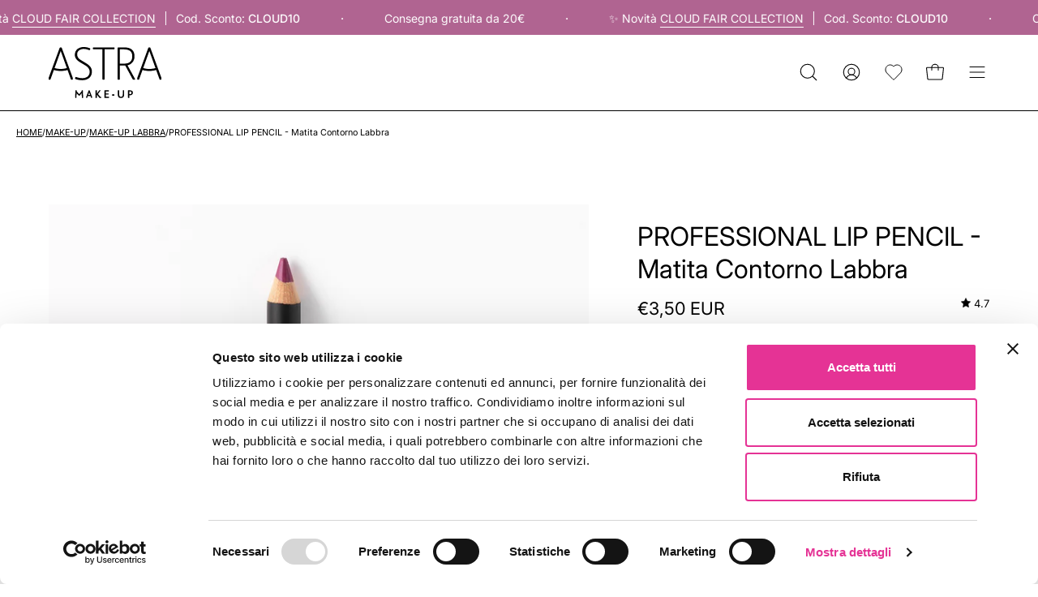

--- FILE ---
content_type: text/css
request_url: https://astramakeup.com/cdn/shop/t/3/assets/wishlist.css?v=146905326191067052481717486383
body_size: 96
content:
.wishlist-page__container{display:flex;max-width:100%;margin-left:auto;margin-right:auto;flex-direction:column;padding-top:32px;padding-bottom:32px}.wishlist-page__header__title{text-align:center}.wishlist-page__header__title{margin-top:24px}@media only screen and (min-width: 1023px){.wishlist-page__header__title{margin-top:64px}}.wishlist-page__container #wishlist-content{display:flex;flex-direction:row;align-items:flex-start;justify-content:flex-start;flex-wrap:wrap;row-gap:16px}.wishlist-page__container .product-tile__container{width:100%}@media only screen and (min-width: 480px){.wishlist-page__container .product-tile__container{width:calc(50% - 4px);margin-right:8px}.wishlist-page__container .product-tile__container:nth-child(2n){margin-right:0}}@media only screen and (min-width: 1023px){.wishlist-page__container .product-tile__container{width:calc(25% - 12px);margin-right:16px}.wishlist-page__container .product-tile__container:nth-child(2n){margin-right:16px}.wishlist-page__container .product-tile__container:nth-child(3n){margin-right:16px}.wishlist-page__container .product-tile__container:nth-child(4n){margin-right:0}}.wishlist-page__products-list__remove-product{margin-top:20px}.wishlist-page__products-list__remove-product a{width:100%}.wishlist-page__container .product-tile__container .product-tile__images{width:100%;margin:0}.wishlist-page__container .product-tile__container .grid-product__image{border-radius:8px;height:auto}.wishlist-page__container .product-grid-item__info-content{min-height:40px}@media only screen and (min-width: 1440px){.wishlist-page__container .product-grid-item__info-content{min-height:0}}.wishlist-page__container .product-tile__meta__price,.wishlist-page__container .product-tile__meta__title{display:inline;vertical-align:middle}.wishlist-page__container .product-tile__meta__price__label{font-size:14px;display:inline;font-size:inherit}.wishlist-page__container .loading{position:relative}.wishlist-page__container .loading:before{content:"";position:absolute;top:0;left:0;width:100%;height:100%;background-color:#0003;filter:blur(16px);z-index:1}.wishlist-page__container .loading:after{content:"";position:absolute;top:calc(50% - 20px);left:calc(50% - 20px);width:40px;height:40px;border-radius:50%;border:8px solid #000;border-top:8px solid #fff;animation:spin 2s linear infinite;z-index:2}@keyframes spin{0%{transform:rotate(0)}to{transform:rotate(360deg)}}.swym-add-to-wishlist-view-product{line-height:normal;padding:10px}.swym-wishlist-notifications-container{display:none!important}.swym-add-to-wishlist-view-product{display:block;opacity:0;pointer-events:none;transition:opacity .5s;animation-duration:1s}.swym-add-to-wishlist-view-product.swym-loaded{opacity:1;pointer-events:all}.swym-add-to-wishlist-view-product.swym-added{animation-name:wishlist}.swym-add-to-wishlist-view-product.swym-added [fill]:not([fill=none]),.swym-add-to-wishlist-view-product.swym-added [stroke]:not([fill=none]){fill:#000}.swym-tooltip{display:none}body.swym-ready :scope{opacity:1;pointer-events:initial;cursor:pointer}@keyframes wishlist{0%{transform:scale(1)}25%{transform:scale(.7)}50%{transform:scale(1.2)}to{transform:scale(1)}}
/*# sourceMappingURL=/cdn/shop/t/3/assets/wishlist.css.map?v=146905326191067052481717486383 */


--- FILE ---
content_type: text/css
request_url: https://astramakeup.com/cdn/shop/t/3/assets/products-slider.css?v=76111489502101230491730101890
body_size: -828
content:

.product-carousel__container {
  padding: 48px var(--gutter-mobile);
}

@media only screen and (max-width: 767px) {
  .product-carousel__container {
    padding: 20px var(--gutter-mobile);
  }
}

.product-carousel__container .product-grid-item {
  width: 100%;
}

.product-carousel__container .swiper-wrapper {
  margin: 0px;
}

.product-carousel__container .product-carousel__title *{
  font-size: 24px !important;
  text-align: left;
  width: 100%;
}

.product-carousel__container hr {
  margin-left: 0px;
}


--- FILE ---
content_type: text/css
request_url: https://astramakeup.com/cdn/shop/t/3/assets/product.css?v=166715773333197539991717486383
body_size: -329
content:
.template-product .product-media-gallery .product-gallery__container{overflow:hidden;position:relative}.template-product .product-single .product-gallery__thumbnails-grid{display:none;grid-template-columns:repeat(4,1fr)}@media screen and (min-width:769px){.template-product .product-single .product-gallery__thumbnails-grid{display:grid}}.template-product .product-single .product-gallery__thumbnails-grid figure{margin:0;cursor:pointer}.template-product .product-single .product-galleries .product-gallery:not([active]){display:none}.template-product .product-gallery__arrow{position:absolute;z-index:2;top:50%;transform:translateY(-50%)}.template-product .product-gallery__arrow{position:absolute;z-index:2;top:50%;transform:translateY(-50%);cursor:pointer;width:30px;height:30px;background:#fff;display:flex;align-items:center;justify-content:center;border-radius:50%}.template-product .product-gallery__arrow.product-gallery__arrow--left{left:15px}.template-product .product-gallery__arrow.product-gallery__arrow--right{right:15px}.template-product .product-media-gallery svg{stroke:#000}.product-gallery__media video,.product-gallery__grid-thumbnail img{max-width:100%;object-fit:cover;aspect-ratio:3000/3750}.product-gallery__media img{display:none}.product-gallery__grid-thumbnail video{display:none}.product-single__media.product-single__media--video{padding-top:125%}.product-single__media.product-single__media--video .deferred-media__poster{all:unset!important}.omnibusprice{font-size:13px;color:#66676e}.omnibusprice.hidden{visibility:hidden}
/*# sourceMappingURL=/cdn/shop/t/3/assets/product.css.map?v=166715773333197539991717486383 */


--- FILE ---
content_type: text/javascript
request_url: https://astramakeup.com/cdn/shop/t/3/assets/custom.js?v=114120802743496150221759908340
body_size: 585
content:
theme.Currency=function(){var moneyFormat="${{amount}}";function formatMoney(cents,format){typeof cents=="string"&&(cents=cents.replace(".",""));var value="",placeholderRegex=/\{\{\s*(\w+)\s*\}\}/,formatString=format||moneyFormat;function formatWithDelimiters(number,precision,thousands,decimal){if(thousands=thousands||",",decimal=decimal||".",isNaN(number)||number===null)return 0;number=(number/100).toFixed(precision);var parts=number.split("."),dollarsAmount=parts[0].replace(/(\d)(?=(\d\d\d)+(?!\d))/g,"$1"+thousands),centsAmount=parts[1]?decimal+parts[1]:"";return dollarsAmount+centsAmount}switch(formatString.match(placeholderRegex)[1]){case"amount":value=formatWithDelimiters(cents,2);break;case"amount_no_decimals":value=formatWithDelimiters(cents,0);break;case"amount_with_comma_separator":value=formatWithDelimiters(cents,2,".",",");break;case"amount_no_decimals_with_comma_separator":value=formatWithDelimiters(cents,0,".",",");break;case"amount_no_decimals_with_space_separator":value=formatWithDelimiters(cents,0," ");break;case"amount_with_apostrophe_separator":value=formatWithDelimiters(cents,2,"'");break}return formatString.replace(placeholderRegex,value)}return{formatMoney}}(),function($){window.dAgency||(window.dAgency={}),window.dAgency.initGalleries=()=>{const variantTrigger=document.querySelector(".product__form"),initProductGallery=(mainSwiper,gallery)=>{gallery?.querySelectorAll(".product-gallery__grid-thumbnail").forEach(thumbnail=>{const thumbnailIndex=thumbnail.dataset.thumbnailIndex;thumbnail.addEventListener("click",()=>{mainSwiper.slideTo(thumbnailIndex)})})},productsGalleries=document.querySelectorAll(".product-gallery");productsGalleries&&productsGalleries.forEach(productsGallery=>{const mainSwiper=new Swiper(productsGallery.querySelector(".product-gallery__container"),{loop:!1,navigation:{prevEl:productsGallery.querySelector(".product-gallery__arrow--left"),nextEl:productsGallery.querySelector(".product-gallery__arrow--right")}});initProductGallery(mainSwiper,productsGallery)}),variantTrigger&&variantTrigger.addEventListener("change",e=>{const active=document.querySelector(".product-gallery[active]"),variant_sku=e.target.getAttribute("data-sku");active&&active.removeAttribute("active");const galleries=document.querySelectorAll(".product-gallery");for(let i=0;i<galleries.length;i++){const gallery=galleries[i];gallery.getAttribute("data-sku")==variant_sku&&(gallery.setAttribute("active",!0),initProductGallery(gallery))}const OBContainersByEndpoint2=getOBContainers();for(const[endpoint,containers]of Object.entries(OBContainersByEndpoint2))for(let i=0;i<containers.length;++i)renderOmnibusPrice(containers[i],e.dataset.variant.id,e.dataset.variant.price)})};async function getOmnibusPriceFromAPI(brand,ID){let jsonData;try{jsonData=await(await fetch(createOmnibusEndpoint(brand,ID))).json()}catch{return 0}return jsonData.price}async function renderOmnibusPriceFromAPI(omnibusPriceContainer,price,variantPrice,has_promo){if(parseInt(omnibusPriceContainer.dataset.promo)==0){hideomnibusPriceContainer(omnibusPriceContainer);return}if(!price){hideomnibusPriceContainer(omnibusPriceContainer);return}omnibusPriceContainer.classList.remove("hidden");const omnibuspriceValue=omnibusPriceContainer.querySelector(".omnibusprice-value");omnibuspriceValue.innerText=window.theme.Currency.formatMoney(price.toFixed(2),window.theme.strings.moneyFormat)}const hideomnibusPriceContainer=omnibusPriceContainer=>{omnibusPriceContainer.classList.contains("hidden")||omnibusPriceContainer.classList.add("hidden")};function createOmnibusEndpoint(brand,ID){return`https://omnibus.filoblu.com/?brand=${brand}&sku=${ID}&market=${window.location.host}${window.Shopify.routes.root}`}const renderOmnibusPrice=async function(container,vId=!1,vPrice=!1,vHasPromo=!1){const variantID=vId||container.getAttribute("data-omnibus_id"),variantPrice=vPrice||container.getAttribute("data-variant_price"),brand=container.getAttribute("data-omnibus_brand"),hasPromo=vHasPromo||container.getAttribute("data-has_promo");renderOmnibusPriceFromAPI(container,await getOmnibusPriceFromAPI(brand,variantID),variantPrice,hasPromo)},getOBContainers=function(){const omnibusContainers=document.querySelectorAll("[data-omnibus_price-container]"),OBContainersByEndpoint2={};return omnibusContainers&&omnibusContainers.length&&Array.prototype.slice.call(omnibusContainers).map(container=>{const currentID=container.getAttribute("data-omnibus_id"),currentBrand=container.getAttribute("data-omnibus_brand"),currentEndpoint=createOmnibusEndpoint(currentBrand,currentID);OBContainersByEndpoint2[currentEndpoint]||(OBContainersByEndpoint2[currentEndpoint]=[]),OBContainersByEndpoint2[currentEndpoint].push(container)}),OBContainersByEndpoint2},OBContainersByEndpoint=getOBContainers();for(const[endpoint,containers]of Object.entries(OBContainersByEndpoint))for(let i=0;i<containers.length;++i)renderOmnibusPrice(containers[i]);document.readyState!="loading"?window.dAgency.initGalleries():document.addEventListener("DOMContentLoaded",()=>{window.dAgency.initGalleries()})}();
//# sourceMappingURL=/cdn/shop/t/3/assets/custom.js.map?v=114120802743496150221759908340


--- FILE ---
content_type: application/x-javascript
request_url: https://cdn.roseperl.com/storelocator-prod/setting/astra-makeup-online-1761836325.js?shop=astra-makeup-online.myshopify.com
body_size: 14605
content:
SCASLSetting={"apikey":"AIzaSyCrZE4Tm6E-CyVRQRk7MWC7R2Wrl0PFuhM","radius":["10","20","30","40"],"df_radius":10,"df_measurement":"km","selected_tags":[],"selected_wfields":["title","address","operating_hours","city","state","zipcode","country","store_image","description","phone","fax","email","web","tags","schedule"],"wstyle":"#scasl-window-container #scasl-title{display:block !important}\n#scasl-window-container #scasl-address{display:block !important}\n#scasl-window-container .scasl-operating-hour{display:block !important}\n#scasl-window-container #scasl-city{display:inline-block !important}\n#scasl-window-container #scasl-state{display:inline-block !important}\n#scasl-window-container #scasl-zipcode{display:inline-block !important}\n#scasl-window-container #scasl-country{display:inline-block !important}\n#scasl-window-container #scasl-store_image{display:block !important}\n#scasl-window-container #scasl-description{display:block !important}\n#scasl-window-container #scasl-phone{display:block !important}\n#scasl-window-container #scasl-fax{display:block !important}\n#scasl-window-container #scasl-email{display:block !important}\n#scasl-window-container #scasl-web{display:block !important}\n#scasl-window-container #scasl-tags{display:block !important}\n#scasl-window-container #scasl-schedule{display:block !important}\n","selected_lfields":["title","city","address","distance"],"lstyle":"#scasl-list-container #scasl-title{display:block !important}\n#scasl-list-container #scasl-city{display:inline-block !important}\n#scasl-list-container #scasl-address{display:block !important}\n#scasl-list-container #scasl-distance{display:block !important}\n","zoom":10,"extrafield":"extrafield","status":1,"autogeocode":1,"alltags":1,"search_bg_color":"#ffffff","search_border_color":"#cccccc","search_border_size":1,"loc_btn_color":"#E53395","search_btn_color":"#E53395","map_border_color":"#cccccc","map_border_size":0,"map_bg_color":"#ffffff","info_border_color":"#FAD6E8","info_border_size":15,"info_bg_color":"#FAD6E8","info_shop_name_color":"#000000","info_shop_info_color":"#555555","info_shop_info_font":"","info_shop_name_font":"","search_font":"Inter","page_title":"Scopri dove trovare la nuova collezione","curr_loc_text":"Posizione attuale","radius_text":"Area di ricerca (Km)","msr_text":"Unità di misura","find_loc_btn_text":"Cerca","search_btn_text":"Cerca","filter_tags_text":"Filtra tramite Tag","enter_a_location_text":"Inserisci una posizione","add_error_alert":"Impossibile trovare indirizzi","distance_error_alert":"Sfortunatamente, la nostra posizione più vicina è più di","no_result_title":"Nessun risultato","no_result_tags":"Non sono state trovate posizioni con questi tag. Modifica le tue selezioni o i tuoi input.","max_results":15,"scasl_phone_label":"","scasl_fax_label":"","scasl_email_label":"","scasl_schedule_label":"","map_style_name":"silver","map_style_data":[{"elementType":"geometry","stylers":[{"color":"#f5f5f5"}]},{"elementType":"labels.icon","stylers":[{"visibility":"off"}]},{"elementType":"labels.text.fill","stylers":[{"color":"#616161"}]},{"elementType":"labels.text.stroke","stylers":[{"color":"#f5f5f5"}]},{"featureType":"administrative.land_parcel","elementType":"labels.text.fill","stylers":[{"color":"#bdbdbd"}]},{"featureType":"poi","elementType":"geometry","stylers":[{"color":"#eeeeee"}]},{"featureType":"poi","elementType":"labels.text.fill","stylers":[{"color":"#757575"}]},{"featureType":"poi.park","elementType":"geometry","stylers":[{"color":"#e5e5e5"}]},{"featureType":"poi.park","elementType":"labels.text.fill","stylers":[{"color":"#9e9e9e"}]},{"featureType":"road","elementType":"geometry","stylers":[{"color":"#ffffff"}]},{"featureType":"road.arterial","elementType":"labels.text.fill","stylers":[{"color":"#757575"}]},{"featureType":"road.highway","elementType":"geometry","stylers":[{"color":"#dadada"}]},{"featureType":"road.highway","elementType":"labels.text.fill","stylers":[{"color":"#616161"}]},{"featureType":"road.local","elementType":"labels.text.fill","stylers":[{"color":"#9e9e9e"}]},{"featureType":"transit.line","elementType":"geometry","stylers":[{"color":"#e5e5e5"}]},{"featureType":"transit.station","elementType":"geometry","stylers":[{"color":"#eeeeee"}]},{"featureType":"water","elementType":"geometry","stylers":[{"color":"#c9c9c9"}]},{"featureType":"water","elementType":"labels.text.fill","stylers":[{"color":"#9e9e9e"}]}],"no_result_go_to_home_page":"Vai alla Home Page","default_view":0,"default_latitude":"42.8029362","default_longitude":"12.4121339","filter_tags_by":"and","default_view_zoom":12,"restric_country":["it"],"restric_country_text":"Italy","miles_text":"Miglia","kilometers_text":"Chilometri","cluster":1,"max_result_in_first_loading":5000,"no_limit_text":"Nessun limite","query_url":1,"clusters_style":"custom","clustering_custom":"{\"cluster_color_level_1\":\"#ffffff\",\"cluster_image_level_1\":\"https:\\\/\\\/developers.google.com\\\/maps\\\/documentation\\\/javascript\\\/examples\\\/markerclusterer\\\/m1.png\",\"cluster_color_level_2\":\"#ffffff\",\"cluster_image_level_2\":\"https:\\\/\\\/developers.google.com\\\/maps\\\/documentation\\\/javascript\\\/examples\\\/markerclusterer\\\/m1.png\",\"cluster_color_level_3\":\"#ffffff\",\"cluster_image_level_3\":\"https:\\\/\\\/developers.google.com\\\/maps\\\/documentation\\\/javascript\\\/examples\\\/markerclusterer\\\/m1.png\",\"cluster_color_level_4\":\"#ffffff\",\"cluster_image_level_4\":\"https:\\\/\\\/developers.google.com\\\/maps\\\/documentation\\\/javascript\\\/examples\\\/markerclusterer\\\/m1.png\",\"cluster_color_level_5\":\"#ffffff\",\"cluster_image_level_5\":\"https:\\\/\\\/developers.google.com\\\/maps\\\/documentation\\\/javascript\\\/examples\\\/markerclusterer\\\/m1.png\"}","no_result_url":"","autocomplete_option":"address","store_sort":"default","view_map_btn_text":"Vedi Mappa","created_at":"2025-10-27T16:28:47.000000Z","unlimited_search_radius":1,"dynamic_view":0,"dynamic_view_realtime":0,"pegman":1,"map_satellite_option":1,"zoom_control":1,"restricted_map_view":1,"display_operating_hours":0,"operating_hours":"","date_overrides":"","location_is_disabled_alert":"Servizi di localizzazione disabilitati","location_is_disabled_text":"Attiva la posizione del dispositivo per utilizzare \"Trova la mia posizione\"","kilometer_unit_text":"Chilometri","meter_unit_text":"Miglia","more_text":"Più","less_text":"Meno","list_text":"Lista","map_text":"Mappa","direction_text":"Direzione","image_position":"beside","image_size":"medium","open_text":"Open","opens_text":"Opens","open_now_text":"Open now","closed_text":"Closed","closes_text":"Closes","closes_soon_text":"Closes soon","monday_text":"Monday","tuesday_text":"Tuesday","wednesday_text":"Wednesday","thursday_text":"Thursday","friday_text":"Friday","saturday_text":"Saturday","sunday_text":"Sunday","hours_might_differ":"Hours might differ","monday_acronym_text":"Mon","tuesday_acronym_text":"Tue","wednesday_acronym_text":"Wed","thursday_acronym_text":"Thu","friday_acronym_text":"Fri","saturday_acronym_text":"Sat","sunday_acronym_text":"Sun","address_icon":"{\"status\":0,\"align\":\"left\",\"image\":\"<svg viewBox=\\\"0 0 20 20\\\" id=\\\"#default_address_icon\\\"><path fill-rule=\\\"evenodd\\\" d=\\\"M18 8c0-4.42-3.58-8-8-8s-8 3.58-8 8c0 .15 0 .29.01.44.13 3.55 1.99 7.62 7.13 11.29.51.36 1.21.36 1.72 0 5.14-3.67 7-7.74 7.13-11.29.01-.15.01-.29.01-.44zm-5.879 2.121a2.996 2.996 0 0 0 0-4.242 2.996 2.996 0 0 0-4.242 0 2.996 2.996 0 0 0 0 4.242 2.996 2.996 0 0 0 4.242 0z\\\"><\\\/path><\\\/svg>\"}","phone_icon":"{\"status\":0,\"align\":\"left\",\"image\":\"<svg viewBox=\\\"0 0 20 20\\\" id=\\\"default_phone_icon\\\"><path d=\\\"m7.876 6.976-.534-2.67a1.5 1.5 0 0 0-1.471-1.206h-3.233c-.86 0-1.576.727-1.537 1.586.461 10.161 5.499 14.025 14.415 14.413.859.037 1.584-.676 1.584-1.535v-3.235a1.5 1.5 0 0 0-1.206-1.471l-2.67-.534a1.5 1.5 0 0 0-1.636.8l-.488.975c-2 0-5-3-5-5l.975-.488c.606-.302.934-.972.801-1.635z\\\"><\\\/path><\\\/svg>\"}","email_icon":"{\"status\":0,\"align\":\"left\",\"image\":\"<svg viewBox=\\\"0 0 20 20\\\" id=\\\"default_email_icon\\\"><path d=\\\"M0 5.324v10.176a1.5 1.5 0 0 0 1.5 1.5h17a1.5 1.5 0 0 0 1.5-1.5v-10.176l-9.496 5.54a1 1 0 0 1-1.008 0l-9.496-5.54z\\\"><\\\/path><path d=\\\"M19.443 3.334a1.494 1.494 0 0 0-.943-.334h-17a1.49 1.49 0 0 0-.943.334l9.443 5.508 9.443-5.508z\\\"><\\\/path><\\\/svg>\"}","fax_icon":"{\"status\":0,\"align\":\"left\",\"image\":\"<svg viewBox=\\\"0 0 20 20\\\" id=\\\"default_fax_icon\\\"><path fill-rule=\\\"evenodd\\\" d=\\\"M4 2.5a1.5 1.5 0 0 1 1.5-1.5h9a1.5 1.5 0 0 1 1.5 1.5v2.5h1.5a1.5 1.5 0 0 1 1.5 1.5v6a1.5 1.5 0 0 1-1.5 1.5h-1.5v4a1 1 0 0 1-1 1h-10a1 1 0 0 1-1-1v-4h-1.5a1.5 1.5 0 0 1-1.5-1.5v-6a1.5 1.5 0 0 1 1.5-1.5h1.5v-2.5Zm10 14.5v-5h-8v5h8Zm3-8a1 1 0 1 1-2 0 1 1 0 0 1 2 0Zm-3-6h-8v2h8v-2Z\\\"><\\\/path><\\\/svg>\"}","web_url_icon":"{\"status\":0,\"align\":\"left\",\"image\":\"<svg viewBox=\\\"0 0 20 20\\\" id=\\\"default_web_url_icon\\\"><path d=\\\"M13.903 8c.06.629.097 1.292.097 2a1 1 0 0 1-2 0c0-.713-.039-1.378-.105-2h-3.803c-.139 1.33-.14 2.67-.004 4h1.912a1 1 0 0 1 0 2h-1.584c.469 2.08 1.202 3.41 1.585 4 0 0 .789.013.926.002a1.008 1.008 0 0 1 1.07.925 1 1 0 0 1-.924 1.07c-.094.007-1.073.003-1.073.003-5.514 0-10-4.486-10-10 0-5.515 4.486-10 10-10s10 4.485 10 10c0 .379-.036.749-.079 1.116a1.001 1.001 0 0 1-1.987-.233c.035-.291.066-.583.066-.883 0-.692-.098-1.36-.263-2h-3.834zm-3.915-5.964c-.386.606-1.1 1.931-1.564 3.964h3.137c-.466-2.033-1.185-3.358-1.573-3.964zm-7.725 9.964h3.819a21.604 21.604 0 0 1-.095-1.996c0-.67.033-1.338.096-2.004h-3.82a7.946 7.946 0 0 0-.263 2 7.96 7.96 0 0 0 .263 2zm.819 2a8.031 8.031 0 0 0 4.437 3.601 16.293 16.293 0 0 1-1.148-3.601h-3.289zm3.291-8a16.235 16.235 0 0 1 1.15-3.603 8.03 8.03 0 0 0-4.441 3.603h3.291zm7.239 0h3.305a8.029 8.029 0 0 0-4.465-3.612 16.128 16.128 0 0 1 1.16 3.612z\\\"><\\\/path><path d=\\\"m15.223 18.945-2.55-5.61a.5.5 0 0 1 .662-.662l5.61 2.55a.5.5 0 0 1 .017.903l-1.742.87a.5.5 0 0 0-.223.224l-.871 1.742a.5.5 0 0 1-.903-.017z\\\"><\\\/path><\\\/svg>\"}","oh_icon":"{\"status\":0,\"align\":\"left\",\"image\":\"<svg viewBox=\\\"0 0 20 20\\\" id=\\\"default_oh_icon\\\"><path d=\\\"M10 20c-5.514 0-10-4.486-10-10s4.486-10 10-10 10 4.486 10 10-4.486 10-10 10zm1-15a1 1 0 1 0-2 0v5a1 1 0 0 0 .293.707l3 3a1 1 0 0 0 1.414-1.414l-2.707-2.707v-4.586z\\\"><\\\/path><\\\/svg>\"}","icon_color":"#000000","def_apk":"AIzaSyCIc9H3z2GFNnygX9XBLq08MYJsZ1ljp8A","locationsRaw":"[{\"lat\":\"42.8029616\",\"lng\":\"12.4121069\",\"id\":18402727,\"name\":\"ASTRA MAKE-UP, Concept Store\",\"email\":\"ylenia.capitanucci@astramakeup.com\",\"address\":\"Via Veneto 152\",\"country\":\"Italy\",\"state\":\"Umbria\",\"city\":\"Todi\",\"postal\":\"06059\",\"priority\":1,\"apply_to_type\":1,\"shareable_link\":\"https:\\\/\\\/www.google.com\\\/maps\\\/place\\\/?q=place_id:ChIJu4Wtf3TALhMRLvk9EQW_-OU\"},{\"lat\":\"41.6949792\",\"lng\":\"12.5930097\",\"id\":18402728,\"name\":\"BIO BUTIQUE LA ROSA CANINA\",\"address\":\"VIA ARDEATINA  2491 LAZIALE DISTRIB\",\"country\":\"Italy\",\"state\":\"RM\",\"city\":\"POMEZIA\",\"postal\":\"00071\",\"priority\":10,\"apply_to_type\":1},{\"lat\":\"45.1273987\",\"lng\":\"11.7569671\",\"id\":18402729,\"name\":\"D.M.O. SPA Magazzino VESCOVANA\",\"address\":\"VIALE EUROPA  21\",\"country\":\"Italy\",\"state\":\"PD\",\"city\":\"VESCOVANA\",\"postal\":\"35040\",\"priority\":10,\"apply_to_type\":1},{\"lat\":\"38.926713\",\"lng\":\"16.4892289\",\"id\":18402730,\"name\":\"ELLEDUEGI SRL\",\"address\":\"LOC. GANZUZZA  Z. INDUSTRIALE\",\"country\":\"Italy\",\"state\":\"CZ\",\"city\":\"MARCELLINARA\",\"postal\":\"88044\",\"priority\":10,\"apply_to_type\":1},{\"lat\":\"40.9280097\",\"lng\":\"14.5301683\",\"id\":18402731,\"name\":\"GARGIULO & MAIELLO SPA\",\"address\":\"INTERP. CAMPANO LOTTO A (PAD.A1-A6)\",\"country\":\"Italy\",\"state\":\"NA\",\"city\":\"NOLA\",\"postal\":\"80035\",\"priority\":10,\"apply_to_type\":1},{\"lat\":\"37.08113609999999\",\"lng\":\"15.2958408\",\"id\":18402732,\"name\":\"MAKE UP POLVERE DI STELLE SRL\",\"address\":\"RONCO II A VIA GROTTASANTA N.10\\\/B\",\"country\":\"Italy\",\"state\":\"SR\",\"city\":\"SIRACUSA\",\"postal\":\"96100\",\"priority\":10,\"apply_to_type\":1},{\"lat\":\"43.6240049\",\"lng\":\"10.961581\",\"id\":18402733,\"name\":\"MUGNAINI SRL con  socio unico\",\"address\":\"VIA VITTORIO NICCOLI 96\",\"country\":\"Italy\",\"state\":\"FI\",\"city\":\"CASTELFIORENTINO\",\"postal\":\"50051\",\"priority\":10,\"apply_to_type\":1},{\"lat\":\"39.1346024\",\"lng\":\"16.0709988\",\"id\":18402736,\"name\":\"SPLENDIDI e SPLENDENTI\",\"phone\":\"0982-623549\",\"address\":\"VIA STROMBOLI, 63\",\"country\":\"Italy\",\"state\":\"CALABRIA\",\"city\":\"AMANTEA\",\"postal\":\"87032\",\"priority\":1,\"apply_to_type\":1},{\"lat\":\"39.4955336\",\"lng\":\"16.9541959\",\"id\":18402737,\"name\":\"SPLENDIDI e SPLENDENTI\",\"phone\":\"0983-202795\",\"address\":\"VIA TRIESTE, SNC\",\"country\":\"Italy\",\"state\":\"CALABRIA\",\"city\":\"CARIATI\",\"postal\":\"87062\",\"priority\":1,\"apply_to_type\":1},{\"lat\":\"39.6253391\",\"lng\":\"16.5158279\",\"id\":18402738,\"name\":\"SPLENDIDI e SPLENDENTI\",\"phone\":\"0983-526071\",\"address\":\"VIA NAZIONALE, 95\\\/A\",\"country\":\"Italy\",\"state\":\"CALABRIA\",\"city\":\"CORIGLIANO CALABRO\",\"postal\":\"87064\",\"priority\":1,\"apply_to_type\":1},{\"lat\":\"39.2954763\",\"lng\":\"16.2558437\",\"id\":18402739,\"name\":\"SPLENDIDI e SPLENDENTI\",\"phone\":\"0984-1451472\",\"address\":\"VIA PIAVE, 10\\\/16\",\"country\":\"Italy\",\"state\":\"CALABRIA\",\"city\":\"COSENZA\",\"postal\":\"87100\",\"priority\":1,\"apply_to_type\":1},{\"lat\":\"39.2976011\",\"lng\":\"16.2572342\",\"id\":18402740,\"name\":\"SPLENDIDI e SPLENDENTI\",\"phone\":\"0984-429904\",\"address\":\"VIA POPILIA, 10\",\"country\":\"Italy\",\"state\":\"CALABRIA\",\"city\":\"COSENZA\",\"postal\":\"87100\",\"priority\":1,\"apply_to_type\":1},{\"lat\":\"39.2922527\",\"lng\":\"16.2513035\",\"id\":18402741,\"name\":\"SPLENDIDI e SPLENDENTI\",\"phone\":\"0984-1453588\",\"address\":\"PIAZZA RIFORMA,\",\"country\":\"Italy\",\"state\":\"CALABRIA\",\"city\":\"COSENZA\",\"postal\":\"87100\",\"priority\":1,\"apply_to_type\":1},{\"lat\":\"39.3037561\",\"lng\":\"16.252076\",\"id\":18402742,\"name\":\"SPLENDIDI e SPLENDENTI\",\"phone\":\"0984-431345\",\"address\":\"CORSO LUIGI FERA, 19\",\"country\":\"Italy\",\"state\":\"CALABRIA\",\"city\":\"COSENZA\",\"postal\":\"87100\",\"priority\":1,\"apply_to_type\":1},{\"lat\":\"39.3041059\",\"lng\":\"16.2465028\",\"id\":18402743,\"name\":\"SPLENDIDI e SPLENDENTI\",\"phone\":\"0984-31764\",\"address\":\"VIA P.ROSSI, 35\\\/37\",\"country\":\"Italy\",\"state\":\"CALABRIA\",\"city\":\"COSENZA\",\"postal\":\"87100\",\"priority\":1,\"apply_to_type\":1},{\"lat\":\"39.4257857\",\"lng\":\"16.2398248\",\"id\":18402744,\"name\":\"SPLENDIDI e SPLENDENTI\",\"phone\":\"0984-645917\",\"address\":\"VIA BUSENTO FRAZ.TAVERNA, 2\",\"country\":\"Italy\",\"state\":\"CALABRIA\",\"city\":\"MONTALTO UFFUGO\",\"postal\":\"87046\",\"priority\":1,\"apply_to_type\":1},{\"lat\":\"39.4294514\",\"lng\":\"16.2344911\",\"id\":18402745,\"name\":\"SPLENDIDI e SPLENDENTI\",\"phone\":\"0984-429595\",\"address\":\"CORSO ITALIA,\",\"country\":\"Italy\",\"state\":\"CALABRIA\",\"city\":\"MONTALTO UFFUGO\",\"postal\":\"87046\",\"priority\":1,\"apply_to_type\":1},{\"lat\":\"39.3658248\",\"lng\":\"16.0295841\",\"id\":18402746,\"name\":\"SPLENDIDI e SPLENDENTI\",\"phone\":\"0982-616076\",\"address\":\"VIA SANT'AGATA, 60\",\"country\":\"Italy\",\"state\":\"CALABRIA\",\"city\":\"PAOLA\",\"postal\":\"87027\",\"priority\":1,\"apply_to_type\":1},{\"lat\":\"39.3510689\",\"lng\":\"16.227765\",\"id\":18402747,\"name\":\"SPLENDIDI e SPLENDENTI\",\"phone\":\"0984-305031\",\"address\":\"VIA G.MARCONI, SNC\",\"country\":\"Italy\",\"state\":\"CALABRIA\",\"city\":\"RENDE\",\"postal\":\"87036\",\"priority\":1,\"apply_to_type\":1},{\"lat\":\"39.3294298\",\"lng\":\"16.2444083\",\"id\":18402748,\"name\":\"SPLENDIDI e SPLENDENTI\",\"phone\":\"0984-466908\",\"address\":\"VIA J.F. KENNEDY, 114\",\"country\":\"Italy\",\"state\":\"CALABRIA\",\"city\":\"RENDE\",\"postal\":\"87036\",\"priority\":1,\"apply_to_type\":1},{\"lat\":\"39.3423596\",\"lng\":\"16.2453427\",\"id\":18402749,\"name\":\"SPLENDIDI e SPLENDENTI\",\"phone\":\"0984-839792\",\"address\":\"VIA GIUSEPPE VERDI, 86\",\"country\":\"Italy\",\"state\":\"CALABRIA\",\"city\":\"RENDE\",\"postal\":\"87036\",\"priority\":1,\"apply_to_type\":1},{\"lat\":\"39.5961692\",\"lng\":\"16.6407411\",\"id\":18402750,\"name\":\"SPLENDIDI e SPLENDENTI\",\"phone\":\"0983-534668\",\"address\":\"VIA BERNARDINO TELESIO,\",\"country\":\"Italy\",\"state\":\"CALABRIA\",\"city\":\"ROSSANO\",\"postal\":\"87067\",\"priority\":1,\"apply_to_type\":1},{\"lat\":\"39.2616533\",\"lng\":\"16.6927749\",\"id\":18402751,\"name\":\"SPLENDIDI e SPLENDENTI\",\"phone\":\"0984-457893\",\"address\":\"VIALE DELLA REPUBBLICA, 224\",\"country\":\"Italy\",\"state\":\"CALABRIA\",\"city\":\"S.GIOVANNI IN FIORE\",\"postal\":\"87055\",\"priority\":1,\"apply_to_type\":1},{\"lat\":\"39.3023271\",\"lng\":\"16.3393365\",\"id\":18402752,\"name\":\"SPLENDIDI e SPLENDENTI\",\"phone\":\"0984-434446\",\"address\":\"VIA MATTIA PRETI, 36\",\"country\":\"Italy\",\"state\":\"CALABRIA\",\"city\":\"SPEZZANO DELLA SILA\",\"postal\":\"87058\",\"priority\":1,\"apply_to_type\":1},{\"lat\":\"38.8349471\",\"lng\":\"16.2630125\",\"id\":18402753,\"name\":\"SPLENDIDI e SPLENDENTI\",\"phone\":\"0968-355268\",\"address\":\"VIA PRATO S.IRENE, 66\",\"country\":\"Italy\",\"state\":\"CALABRIA\",\"city\":\"ACCONIA\",\"postal\":\"88022\",\"priority\":1,\"apply_to_type\":1},{\"lat\":\"38.9185933\",\"lng\":\"16.5846954\",\"id\":18402754,\"name\":\"SPLENDIDI e SPLENDENTI\",\"phone\":\"0961-748790\",\"address\":\"VIALE PIO X, 64\",\"country\":\"Italy\",\"state\":\"CALABRIA\",\"city\":\"CATANZARO\",\"postal\":\"88100\",\"priority\":1,\"apply_to_type\":1},{\"lat\":\"38.9033238\",\"lng\":\"16.5803117\",\"id\":18402755,\"name\":\"SPLENDIDI e SPLENDENTI\",\"phone\":\"0961-022739\",\"address\":\"VIA LOMBARDI, 19\",\"country\":\"Italy\",\"state\":\"CALABRIA\",\"city\":\"CATANZARO\",\"postal\":\"88100\",\"priority\":1,\"apply_to_type\":1},{\"lat\":\"38.8904602\",\"lng\":\"16.5962053\",\"id\":18402756,\"name\":\"SPLENDIDI e SPLENDENTI\",\"phone\":\"0961-022960\",\"address\":\"VIA LUCREZIA DELLA VALLE, SNC\",\"country\":\"Italy\",\"state\":\"CALABRIA\",\"city\":\"CATANZARO\",\"postal\":\"88100\",\"priority\":1,\"apply_to_type\":1},{\"lat\":\"38.9102078\",\"lng\":\"16.5878\",\"id\":18402757,\"name\":\"SPLENDIDI e SPLENDENTI\",\"phone\":\"0961-555539\",\"address\":\"PIAZZA MATTEOTTI,\",\"country\":\"Italy\",\"state\":\"CALABRIA\",\"city\":\"CATANZARO\",\"postal\":\"88100\",\"priority\":1,\"apply_to_type\":1},{\"lat\":\"38.8297955\",\"lng\":\"16.6271502\",\"id\":18402758,\"name\":\"SPLENDIDI e SPLENDENTI\",\"phone\":\"0961-748804\",\"address\":\"VIA CROTONE, 164\",\"country\":\"Italy\",\"state\":\"CALABRIA\",\"city\":\"CATANZARO - LIDO\",\"postal\":\"88100\",\"priority\":1,\"apply_to_type\":1},{\"lat\":\"38.6751914\",\"lng\":\"16.4048464\",\"id\":18402759,\"name\":\"SPLENDIDI e SPLENDENTI\",\"phone\":\"0967-225986\",\"address\":\"CONTRADA SANT'ANTONIO,\",\"country\":\"Italy\",\"state\":\"CALABRIA\",\"city\":\"CHIARAVALLE\",\"postal\":\"88064\",\"priority\":1,\"apply_to_type\":1},{\"lat\":\"38.967345\",\"lng\":\"16.3229772\",\"id\":18402760,\"name\":\"SPLENDIDI e SPLENDENTI\",\"phone\":\"0968-355623\",\"address\":\"VIA DEL PROGRESSO, 5\\\/7\",\"country\":\"Italy\",\"state\":\"CALABRIA\",\"city\":\"LAMEZIA TERME\",\"postal\":\"88046\",\"priority\":1,\"apply_to_type\":1},{\"lat\":\"38.9668757\",\"lng\":\"16.3108532\",\"id\":18402761,\"name\":\"SPLENDIDI e SPLENDENTI\",\"phone\":\"0968-355572\",\"address\":\"VIA S.MICELI, SNC\",\"country\":\"Italy\",\"state\":\"CALABRIA\",\"city\":\"LAMEZIA TERME\",\"postal\":\"88046\",\"priority\":1,\"apply_to_type\":1},{\"lat\":\"38.9698595\",\"lng\":\"16.3181087\",\"id\":18402762,\"name\":\"SPLENDIDI e SPLENDENTI\",\"phone\":\"0968-356359\",\"address\":\"VIA CRATI, 24\",\"country\":\"Italy\",\"state\":\"CALABRIA\",\"city\":\"LAMEZIA TERME\",\"postal\":\"88046\",\"priority\":1,\"apply_to_type\":1},{\"lat\":\"38.6795056\",\"lng\":\"16.5406327\",\"id\":18402763,\"name\":\"SPLENDIDI e SPLENDENTI\",\"phone\":\"0967-225565\",\"address\":\"VIALE EUROPA, 33\",\"country\":\"Italy\",\"state\":\"CALABRIA\",\"city\":\"SATRIANO\",\"postal\":\"88060\",\"priority\":1,\"apply_to_type\":1},{\"lat\":\"38.5758472\",\"lng\":\"16.3293266\",\"id\":18402764,\"name\":\"SPLENDIDI e SPLENDENTI\",\"phone\":\"0963-544544\",\"address\":\"CORSO UMBERTO I°,\",\"country\":\"Italy\",\"state\":\"CALABRIA\",\"city\":\"SERRA SAN BRUNO\",\"postal\":\"89822\",\"priority\":1,\"apply_to_type\":1},{\"lat\":\"39.3650128\",\"lng\":\"17.1272859\",\"id\":18402765,\"name\":\"SPLENDIDI e SPLENDENTI\",\"phone\":\"0962-928834\",\"address\":\"VIA PALMIRO TOGLIATTI,\",\"country\":\"Italy\",\"state\":\"CALABRIA\",\"city\":\"CIRÒ MARINA\",\"postal\":\"88811\",\"priority\":1,\"apply_to_type\":1},{\"lat\":\"38.9348528\",\"lng\":\"17.0407007\",\"id\":18402766,\"name\":\"SPLENDIDI e SPLENDENTI\",\"phone\":\"0962-930227\",\"address\":\"S.S.106 KM.244 L.PASSOVECCHIO,\",\"country\":\"Italy\",\"state\":\"CALABRIA\",\"city\":\"CROTONE\",\"postal\":\"88900\",\"priority\":1,\"apply_to_type\":1},{\"lat\":\"39.0785847\",\"lng\":\"17.1207443\",\"id\":18402767,\"name\":\"SPLENDIDI e SPLENDENTI\",\"phone\":\"0962-613828\",\"address\":\"VIA XXV APRILE, 48\",\"country\":\"Italy\",\"state\":\"CALABRIA\",\"city\":\"CROTONE\",\"postal\":\"88900\",\"priority\":1,\"apply_to_type\":1},{\"lat\":\"38.9634024\",\"lng\":\"17.0958319\",\"id\":18402768,\"name\":\"SPLENDIDI e SPLENDENTI\",\"phone\":\"0962-376547\",\"address\":\"VIA CAPO DELLE COLONNE, 65\",\"country\":\"Italy\",\"state\":\"CALABRIA\",\"city\":\"ISOLA DI CAPO RIZZUTO\",\"postal\":\"88900\",\"priority\":1,\"apply_to_type\":1},{\"lat\":\"38.2861312\",\"lng\":\"15.80293\",\"id\":18402769,\"name\":\"SPLENDIDI e SPLENDENTI\",\"phone\":\"0966-938071\",\"address\":\"VIA DENARO, 16\\\/18\",\"country\":\"Italy\",\"state\":\"CALABRIA\",\"city\":\"BAGNARA CALABRA\",\"postal\":\"89011\",\"priority\":1,\"apply_to_type\":1},{\"lat\":\"38.134217\",\"lng\":\"16.1608707\",\"id\":18402770,\"name\":\"SPLENDIDI e SPLENDENTI\",\"phone\":\"0964-369169\",\"address\":\"VIA S.S.106 KM.84,\",\"country\":\"Italy\",\"state\":\"CALABRIA\",\"city\":\"BOVALINO - C.C. LA GALLERIA\",\"postal\":\"89034\",\"priority\":1,\"apply_to_type\":1},{\"lat\":\"38.2106833\",\"lng\":\"15.6620274\",\"id\":18402771,\"name\":\"SPLENDIDI e SPLENDENTI\",\"phone\":\"0965-886608\",\"address\":\"VIA RISORGIMENTO, 153\",\"country\":\"Italy\",\"state\":\"CALABRIA\",\"city\":\"CAMPO CALABRO\",\"postal\":\"89052\",\"priority\":1,\"apply_to_type\":1},{\"lat\":\"38.3898428\",\"lng\":\"16.5292785\",\"id\":18402772,\"name\":\"SPLENDIDI e SPLENDENTI\",\"phone\":\"0964-368177\",\"address\":\"VIA NAZIONALE 106, 81\",\"country\":\"Italy\",\"state\":\"CALABRIA\",\"city\":\"CAULONIA\",\"postal\":\"89041\",\"priority\":1,\"apply_to_type\":1},{\"lat\":\"38.417689\",\"lng\":\"16.0925827\",\"id\":18402773,\"name\":\"SPLENDIDI e SPLENDENTI\",\"phone\":\"0966-379546\",\"address\":\"VIA VITTORIO VENETO, 90\\\/96\",\"country\":\"Italy\",\"state\":\"CALABRIA\",\"city\":\"CINQUEFRONDI\",\"postal\":\"89021\",\"priority\":1,\"apply_to_type\":1},{\"lat\":\"38.355675\",\"lng\":\"16.0836786\",\"id\":18402774,\"name\":\"SPLENDIDI e SPLENDENTI\",\"phone\":\"0966-379316\",\"address\":\"VIA SANDRO PERTINI, SNC\",\"country\":\"Italy\",\"state\":\"CALABRIA\",\"city\":\"CITTANOVA\",\"postal\":\"89022\",\"priority\":1,\"apply_to_type\":1},{\"lat\":\"38.160478\",\"lng\":\"15.655372\",\"id\":18402775,\"name\":\"SPLENDIDI e SPLENDENTI\",\"phone\":\"0965-617443\",\"address\":\"VIA NAZIONALE, 180\",\"country\":\"Italy\",\"state\":\"CALABRIA\",\"city\":\"GALLICO\",\"postal\":\"89135\",\"priority\":1,\"apply_to_type\":1},{\"lat\":\"38.4269195\",\"lng\":\"15.8963893\",\"id\":18402776,\"name\":\"SPLENDIDI e SPLENDENTI\",\"phone\":\"0966-379579\",\"address\":\"VIA RIMEMBRANZE, 32\\\/34\",\"country\":\"Italy\",\"state\":\"CALABRIA\",\"city\":\"GIOIA TAURO\",\"postal\":\"89013\",\"priority\":1,\"apply_to_type\":1},{\"lat\":\"38.4065602\",\"lng\":\"15.9149135\",\"id\":18402777,\"name\":\"SPLENDIDI e SPLENDENTI\",\"phone\":\"0966-473430\",\"address\":\"VIA NAZIONALE 111, 471\",\"country\":\"Italy\",\"state\":\"CALABRIA\",\"city\":\"GIOIA TAURO\",\"postal\":\"89013\",\"priority\":1,\"apply_to_type\":1},{\"lat\":\"38.3240967\",\"lng\":\"16.3066317\",\"id\":18402778,\"name\":\"SPLENDIDI e SPLENDENTI\",\"phone\":\"0964-369599\",\"address\":\"C.DA CANDIDO,\",\"country\":\"Italy\",\"state\":\"CALABRIA\",\"city\":\"GIOIOSA JONICA\",\"postal\":\"89042\",\"priority\":1,\"apply_to_type\":1},{\"lat\":\"38.4740172\",\"lng\":\"16.0765671\",\"id\":18402779,\"name\":\"SPLENDIDI e SPLENDENTI\",\"phone\":\"0966-255728\",\"address\":\"VIALE REGINA MARGHERITA, 22\",\"country\":\"Italy\",\"state\":\"CALABRIA\",\"city\":\"LAUREANA DI BORRELLO\",\"postal\":\"89023\",\"priority\":1,\"apply_to_type\":1},{\"lat\":\"38.2429974\",\"lng\":\"16.2730144\",\"id\":18402780,\"name\":\"SPLENDIDI e SPLENDENTI\",\"phone\":\"0964-389997\",\"address\":\"VIA MARCONI I TRAVERSA, SNC\",\"country\":\"Italy\",\"state\":\"CALABRIA\",\"city\":\"LOCRI\",\"postal\":\"89044\",\"priority\":1,\"apply_to_type\":1},{\"lat\":\"38.4314275\",\"lng\":\"16.0619743\",\"id\":18402781,\"name\":\"SPLENDIDI e SPLENDENTI\",\"phone\":\"0966-938881\",\"address\":\"VIA A.GRAMSCI, 158\",\"country\":\"Italy\",\"state\":\"CALABRIA\",\"city\":\"MELICUCCO\",\"postal\":\"89020\",\"priority\":1,\"apply_to_type\":1},{\"lat\":\"38.2998069\",\"lng\":\"15.9812899\",\"id\":18402782,\"name\":\"SPLENDIDI e SPLENDENTI\",\"phone\":\"0966-1972567\",\"address\":\"VIA DOMENICO CARBONE GRIO, 63\",\"country\":\"Italy\",\"state\":\"CALABRIA\",\"city\":\"OPPIDO MAMERTINA\",\"postal\":\"89014\",\"priority\":1,\"apply_to_type\":1},{\"lat\":\"38.3630367\",\"lng\":\"15.853518\",\"id\":18402783,\"name\":\"SPLENDIDI e SPLENDENTI\",\"phone\":\"0966-472592\",\"address\":\"VIA CONCORDATO, SNC\",\"country\":\"Italy\",\"state\":\"CALABRIA\",\"city\":\"PALMI\",\"postal\":\"89015\",\"priority\":1,\"apply_to_type\":1},{\"lat\":\"38.3658579\",\"lng\":\"15.8679054\",\"id\":18402784,\"name\":\"SPLENDIDI e SPLENDENTI\",\"phone\":\"0966-1820486\",\"address\":\"C.DA S.GAETANO USC.A3 PALMI,\",\"country\":\"Italy\",\"state\":\"CALABRIA\",\"city\":\"PALMI\",\"postal\":\"89015\",\"priority\":1,\"apply_to_type\":1},{\"lat\":\"38.3603907\",\"lng\":\"15.8471702\",\"id\":18402785,\"name\":\"SPLENDIDI e SPLENDENTI\",\"phone\":\"0966-477573\",\"address\":\"VIA MAZZINI, 44\",\"country\":\"Italy\",\"state\":\"CALABRIA\",\"city\":\"PALMI\",\"postal\":\"89015\",\"priority\":1,\"apply_to_type\":1},{\"lat\":\"38.0181976\",\"lng\":\"15.6443764\",\"id\":18402786,\"name\":\"SPLENDIDI e SPLENDENTI\",\"phone\":\"0965-615094\",\"address\":\"STRADA STATALE 106,\",\"country\":\"Italy\",\"state\":\"CALABRIA\",\"city\":\"PELLARO\",\"postal\":\"89134\",\"priority\":1,\"apply_to_type\":1},{\"lat\":\"38.407849\",\"lng\":\"16.0811092\",\"id\":18402787,\"name\":\"SPLENDIDI e SPLENDENTI\",\"phone\":\"0966-1820674\",\"address\":\"VIA PIETRO NENNI, 45\\\/49\",\"country\":\"Italy\",\"state\":\"CALABRIA\",\"city\":\"POLISTENA\",\"postal\":\"89024\",\"priority\":1,\"apply_to_type\":1},{\"lat\":\"38.4090166\",\"lng\":\"16.0767169\",\"id\":18402788,\"name\":\"SPLENDIDI e SPLENDENTI\",\"phone\":\"0966-938771\",\"address\":\"VIA MONTEGRAPPA, SNC\",\"country\":\"Italy\",\"state\":\"CALABRIA\",\"city\":\"POLISTENA\",\"postal\":\"89024\",\"priority\":1,\"apply_to_type\":1},{\"lat\":\"38.1048819\",\"lng\":\"15.6462609\",\"id\":18402789,\"name\":\"SPLENDIDI e SPLENDENTI\",\"phone\":\"0965-021339\",\"address\":\"VIA G.BATTAGLIA, 8\\\/9\",\"country\":\"Italy\",\"state\":\"CALABRIA\",\"city\":\"REGGIO CALABRIA\",\"postal\":\"89128\",\"priority\":1,\"apply_to_type\":1},{\"lat\":\"38.1117038\",\"lng\":\"15.670111\",\"id\":18402790,\"name\":\"SPLENDIDI e SPLENDENTI\",\"phone\":\"0965-612972\",\"address\":\"VIA EREMO CONDERA, 8\",\"country\":\"Italy\",\"state\":\"CALABRIA\",\"city\":\"REGGIO CALABRIA\",\"postal\":\"89124\",\"priority\":1,\"apply_to_type\":1},{\"lat\":\"38.0807553\",\"lng\":\"15.6426552\",\"id\":18402791,\"name\":\"SPLENDIDI e SPLENDENTI\",\"phone\":\"0965-882264\",\"address\":\"VIA PADOVA Z.INDUSTRIALE, 16\",\"country\":\"Italy\",\"state\":\"CALABRIA\",\"city\":\"REGGIO CALABRIA\",\"postal\":\"89129\",\"priority\":1,\"apply_to_type\":1},{\"lat\":\"38.086747\",\"lng\":\"15.6388689\",\"id\":18402792,\"name\":\"SPLENDIDI e SPLENDENTI\",\"phone\":\"0965-53976\",\"address\":\"VIA SAN GIUSEPPE, 59\",\"country\":\"Italy\",\"state\":\"CALABRIA\",\"city\":\"REGGIO CALABRIA\",\"postal\":\"89100\",\"priority\":1,\"apply_to_type\":1},{\"lat\":\"38.09746\",\"lng\":\"15.6415219\",\"id\":18402793,\"name\":\"SPLENDIDI e SPLENDENTI\",\"phone\":\"0965-883965\",\"address\":\"VIA BRUNO POGGIO, 211\\\/A\",\"country\":\"Italy\",\"state\":\"CALABRIA\",\"city\":\"REGGIO CALABRIA\",\"postal\":\"89100\",\"priority\":1,\"apply_to_type\":1},{\"lat\":\"38.1031442\",\"lng\":\"15.637929\",\"id\":18402794,\"name\":\"SPLENDIDI e SPLENDENTI\",\"phone\":\"0965-885655\",\"address\":\"PIAZZA GARIBALDI, 573\",\"country\":\"Italy\",\"state\":\"CALABRIA\",\"city\":\"REGGIO CALABRIA\",\"postal\":\"89127\",\"priority\":1,\"apply_to_type\":1},{\"lat\":\"38.1003384\",\"lng\":\"15.6447808\",\"id\":18402795,\"name\":\"SPLENDIDI e SPLENDENTI\",\"phone\":\"0965-882398\",\"address\":\"VIA PIO XI, 55\",\"country\":\"Italy\",\"state\":\"CALABRIA\",\"city\":\"REGGIO CALABRIA\",\"postal\":\"89100\",\"priority\":1,\"apply_to_type\":1},{\"lat\":\"38.1070778\",\"lng\":\"15.6467275\",\"id\":18402796,\"name\":\"SPLENDIDI e SPLENDENTI\",\"phone\":\"0965-884016\",\"address\":\"VIA POSSIDONEA, 58A\",\"country\":\"Italy\",\"state\":\"CALABRIA\",\"city\":\"REGGIO CALABRIA\",\"postal\":\"89127\",\"priority\":1,\"apply_to_type\":1},{\"lat\":\"38.1281548\",\"lng\":\"15.6528986\",\"id\":18402797,\"name\":\"SPLENDIDI e SPLENDENTI\",\"phone\":\"0965-883523\",\"address\":\"VIA SANTA CATERINA, 16\",\"country\":\"Italy\",\"state\":\"CALABRIA\",\"city\":\"REGGIO CALABRIA\",\"postal\":\"89100\",\"priority\":1,\"apply_to_type\":1},{\"lat\":\"38.4894912\",\"lng\":\"15.9763588\",\"id\":18402798,\"name\":\"SPLENDIDI e SPLENDENTI\",\"phone\":\"0965-882142\",\"address\":\"VIA TORRICELLI, 59\",\"country\":\"Italy\",\"state\":\"CALABRIA\",\"city\":\"REGGIO CALABRIA\",\"postal\":\"89100\",\"priority\":1,\"apply_to_type\":1},{\"lat\":\"38.11627\",\"lng\":\"15.6521343\",\"id\":18402799,\"name\":\"SPLENDIDI e SPLENDENTI\",\"phone\":\"0965-021106\",\"address\":\"VIA DE NAVA, 86\",\"country\":\"Italy\",\"state\":\"CALABRIA\",\"city\":\"REGGIO CALABRIA\",\"postal\":\"89123\",\"priority\":1,\"apply_to_type\":1},{\"lat\":\"38.4101816\",\"lng\":\"15.9639954\",\"id\":18402800,\"name\":\"SPLENDIDI e SPLENDENTI\",\"phone\":\"0966-938935\",\"address\":\"VIA SAN NICOLA, 165\",\"country\":\"Italy\",\"state\":\"CALABRIA\",\"city\":\"RIZZICONI\",\"postal\":\"89016\",\"priority\":1,\"apply_to_type\":1},{\"lat\":\"38.3192868\",\"lng\":\"16.398304\",\"id\":18402801,\"name\":\"SPLENDIDI e SPLENDENTI\",\"phone\":\"0964-369982\",\"address\":\"VIA CAPPELLERI, SNC\",\"country\":\"Italy\",\"state\":\"CALABRIA\",\"city\":\"ROCCELLA JONICA\",\"postal\":\"89047\",\"priority\":1,\"apply_to_type\":1},{\"lat\":\"38.487398\",\"lng\":\"15.977586\",\"id\":18402802,\"name\":\"SPLENDIDI e SPLENDENTI\",\"phone\":\"0966-938044\",\"address\":\"VIA ELENA, 109\",\"country\":\"Italy\",\"state\":\"CALABRIA\",\"city\":\"ROSARNO\",\"postal\":\"89025\",\"priority\":1,\"apply_to_type\":1},{\"lat\":\"38.4825576\",\"lng\":\"15.9711032\",\"id\":18402803,\"name\":\"SPLENDIDI e SPLENDENTI\",\"phone\":\"0966-472396\",\"address\":\"VIA NAZIONALE SUD, 389\",\"country\":\"Italy\",\"state\":\"CALABRIA\",\"city\":\"ROSARNO\",\"postal\":\"89025\",\"priority\":1,\"apply_to_type\":1},{\"lat\":\"38.4984523\",\"lng\":\"15.9857781\",\"id\":18402804,\"name\":\"SPLENDIDI e SPLENDENTI\",\"phone\":\"0966-473386\",\"address\":\"VIA NAZIONALE NORD,\",\"country\":\"Italy\",\"state\":\"CALABRIA\",\"city\":\"ROSARNO\",\"postal\":\"89025\",\"priority\":1,\"apply_to_type\":1},{\"lat\":\"38.484975\",\"lng\":\"15.9210219\",\"id\":18402805,\"name\":\"SPLENDIDI e SPLENDENTI\",\"phone\":\"0966-938085\",\"address\":\"VIA PROVINCIALE EST, 5\",\"country\":\"Italy\",\"state\":\"CALABRIA\",\"city\":\"S. FERDINANDO\",\"postal\":\"89026\",\"priority\":1,\"apply_to_type\":1},{\"lat\":\"38.2696238\",\"lng\":\"16.2996016\",\"id\":18402806,\"name\":\"SPLENDIDI e SPLENDENTI\",\"phone\":\"0964-313271\",\"address\":\"CORSO MATTEOTTI, 18\",\"country\":\"Italy\",\"state\":\"CALABRIA\",\"city\":\"SIDERNO\",\"postal\":\"89048\",\"priority\":1,\"apply_to_type\":1},{\"lat\":\"38.2655986\",\"lng\":\"16.2920997\",\"id\":18402807,\"name\":\"SPLENDIDI e SPLENDENTI\",\"phone\":\"0964-369422\",\"address\":\"CORSO GARIBALDI GIUSEPPE, 274\",\"country\":\"Italy\",\"state\":\"CALABRIA\",\"city\":\"SIDERNO\",\"postal\":\"89048\",\"priority\":1,\"apply_to_type\":1},{\"lat\":\"38.3578069\",\"lng\":\"16.0076604\",\"id\":18402808,\"name\":\"SPLENDIDI e SPLENDENTI\",\"phone\":\"0966-379572\",\"address\":\"VIA CIRCONVALLAZIONE, 202\",\"country\":\"Italy\",\"state\":\"CALABRIA\",\"city\":\"TAURIANOVA\",\"postal\":\"89029\",\"priority\":1,\"apply_to_type\":1},{\"lat\":\"38.2267123\",\"lng\":\"15.6384816\",\"id\":18402809,\"name\":\"SPLENDIDI e SPLENDENTI\",\"phone\":\"0965-374894\",\"address\":\"VIA ROCCO LA RUSSA, 31\",\"country\":\"Italy\",\"state\":\"CALABRIA\",\"city\":\"VILLA SAN GIOVANNI\",\"postal\":\"89018\",\"priority\":1,\"apply_to_type\":1},{\"lat\":\"38.7836157\",\"lng\":\"16.292029\",\"id\":18402810,\"name\":\"SPLENDIDI e SPLENDENTI\",\"phone\":\"0968-355605\",\"address\":\"CORSO CASTELMONARDO,\",\"country\":\"Italy\",\"state\":\"CALABRIA\",\"city\":\"FILADELFIA\",\"postal\":\"89814\",\"priority\":1,\"apply_to_type\":1},{\"lat\":\"38.6023463\",\"lng\":\"16.059812\",\"id\":18402811,\"name\":\"SPLENDIDI e SPLENDENTI\",\"phone\":\"0963-546905\",\"address\":\"CORSO UMBERTO I°, SNC\",\"country\":\"Italy\",\"state\":\"CALABRIA\",\"city\":\"MILETO\",\"postal\":\"89852\",\"priority\":1,\"apply_to_type\":1},{\"lat\":\"38.5532669\",\"lng\":\"15.9370667\",\"id\":18402812,\"name\":\"SPLENDIDI e SPLENDENTI\",\"phone\":\"0963-542481\",\"address\":\"VIA LUIGI RAZZA,\",\"country\":\"Italy\",\"state\":\"CALABRIA\",\"city\":\"NICOTERA\",\"postal\":\"89844\",\"priority\":1,\"apply_to_type\":1},{\"lat\":\"38.72576189999999\",\"lng\":\"16.1552242\",\"id\":18402813,\"name\":\"SPLENDIDI e SPLENDENTI\",\"phone\":\"0963-544281\",\"address\":\"VIA NAZIONALE KM.430+300,\",\"country\":\"Italy\",\"state\":\"CALABRIA\",\"city\":\"PIZZO - C.C. CALLIPO\",\"postal\":\"89812\",\"priority\":1,\"apply_to_type\":1},{\"lat\":\"38.6631539\",\"lng\":\"15.8634433\",\"id\":18402814,\"name\":\"SPLENDIDI e SPLENDENTI\",\"phone\":\"0963-545557\",\"address\":\"VIA S.P.22 (C.DA CONTE),\",\"country\":\"Italy\",\"state\":\"CALABRIA\",\"city\":\"S. DOMENICA DI RICADI\",\"postal\":\"89866\",\"priority\":1,\"apply_to_type\":1},{\"lat\":\"38.6754377\",\"lng\":\"15.8963811\",\"id\":18402815,\"name\":\"SPLENDIDI e SPLENDENTI\",\"phone\":\"0963-545598\",\"address\":\"VIA VITTORIO VENETO, SNC\",\"country\":\"Italy\",\"state\":\"CALABRIA\",\"city\":\"TROPEA\",\"postal\":\"89861\",\"priority\":1,\"apply_to_type\":1},{\"lat\":\"38.6532082\",\"lng\":\"16.0569916\",\"id\":18402816,\"name\":\"SPLENDIDI e SPLENDENTI\",\"phone\":\"0963-263941\",\"address\":\"SS. 18, 402\",\"country\":\"Italy\",\"state\":\"CALABRIA\",\"city\":\"VENA DI JONADI\",\"postal\":\"89851\",\"priority\":1,\"apply_to_type\":1},{\"lat\":\"38.7109148\",\"lng\":\"16.1166794\",\"id\":18402817,\"name\":\"SPLENDIDI e SPLENDENTI\",\"phone\":\"0963-545656\",\"address\":\"VIA SENATORE PARODI,\",\"country\":\"Italy\",\"state\":\"CALABRIA\",\"city\":\"VIBO MARINA\",\"postal\":\"89811\",\"priority\":1,\"apply_to_type\":1},{\"lat\":\"38.68282720000001\",\"lng\":\"16.1148931\",\"id\":18402818,\"name\":\"SPLENDIDI e SPLENDENTI\",\"phone\":\"0963-542496\",\"address\":\"VIA G.FORTUNATO, 34\",\"country\":\"Italy\",\"state\":\"CALABRIA\",\"city\":\"VIBO VALENTIA\",\"postal\":\"89900\",\"priority\":1,\"apply_to_type\":1},{\"lat\":\"38.5602391\",\"lng\":\"16.3151736\",\"id\":18402819,\"name\":\"SPLENDIDI e SPLENDENTI\",\"phone\":\"0963-545975\",\"address\":\"VIA S.M.DELL'IMPERIO, 42\",\"country\":\"Italy\",\"state\":\"CALABRIA\",\"city\":\"VIBO VALENTIA\",\"postal\":\"89900\",\"priority\":1,\"apply_to_type\":1},{\"lat\":\"38.6767887\",\"lng\":\"16.1002696\",\"id\":18402820,\"name\":\"SPLENDIDI e SPLENDENTI\",\"phone\":\"0963-371250\",\"address\":\"VIALE F.SCO PROTETTI', 21\\\/23\",\"country\":\"Italy\",\"state\":\"CALABRIA\",\"city\":\"VIBO VALENTIA\",\"postal\":\"89900\",\"priority\":1,\"apply_to_type\":1},{\"lat\":\"37.2189844\",\"lng\":\"14.5228305\",\"id\":18402821,\"name\":\"SPLENDIDI e SPLENDENTI\",\"phone\":\"0933-929967\",\"address\":\"VIA FISICARA, 19\",\"country\":\"Italy\",\"state\":\"SICILIA\",\"city\":\"CALTAGIRONE\",\"postal\":\"95041\",\"priority\":1,\"apply_to_type\":1},{\"lat\":\"38.1592602\",\"lng\":\"14.7429361\",\"id\":18402822,\"name\":\"SPLENDIDI e SPLENDENTI\",\"phone\":\"0941-054246\",\"address\":\"PIAZZA 4 LUGLIO,\",\"country\":\"Italy\",\"state\":\"SICILIA\",\"city\":\"CAPO D'ORLANDO\",\"postal\":\"98071\",\"priority\":1,\"apply_to_type\":1},{\"lat\":\"38.2114959\",\"lng\":\"15.2477276\",\"id\":18402823,\"name\":\"SPLENDIDI e SPLENDENTI\",\"phone\":\"090-7383949\",\"address\":\"VIA TINDARO LA ROSA, 68\",\"country\":\"Italy\",\"state\":\"SICILIA\",\"city\":\"MILAZZO\",\"postal\":\"98057\",\"priority\":1,\"apply_to_type\":1},{\"lat\":\"38.2227503\",\"lng\":\"15.3799901\",\"id\":18402824,\"name\":\"SPLENDIDI e SPLENDENTI\",\"phone\":\"090-3694448\",\"address\":\"VIA UMBERTO I, 253\",\"country\":\"Italy\",\"state\":\"SICILIA\",\"city\":\"SPADAFORA\",\"postal\":\"98048\",\"priority\":1,\"apply_to_type\":1}]","origin_marker_img":"","arrow_up":"","arrow_down":"","loading":"","display_timezone":1,"time_format":0,"timezone":"(GMT+01:00) Rome","app_url":"https:\/\/sl.roseperl.com","cdn_app_url":"https:\/\/cdn.roseperl.com","cdn_amai_url":"https:\/\/cdn.roseperl.com\/storelocator-prod","suffix_url":"store-locator","is_normal":true,"release_api_key_date":"2023-12-15","static_files":[{"id":8,"file_name":"findonline.css","file_path":"\/assets\/css\/findonline-1761622773.css","timestamp":"1761622773","created_at":"2025-08-29T10:54:14.000000Z","updated_at":"2025-10-28T03:39:33.000000Z"},{"id":1,"file_name":"tag.png","file_path":"\/assets\/img\/tag.png","timestamp":null,"created_at":"2024-03-05T07:12:18.000000Z","updated_at":"2024-03-05T07:12:18.000000Z"},{"id":2,"file_name":"close-icon-dark.png","file_path":"\/assets\/img\/close-icon-dark.png","timestamp":null,"created_at":"2024-03-05T07:12:18.000000Z","updated_at":"2024-03-05T07:12:18.000000Z"},{"id":3,"file_name":"infobubble.min.js","file_path":"\/assets\/js\/infobubble.min.js","timestamp":null,"created_at":"2024-03-05T07:12:18.000000Z","updated_at":"2024-03-05T07:12:18.000000Z"},{"id":4,"file_name":"jquery.storelocator.js","file_path":"\/assets\/js\/jquery.storelocator-1761622773.js","timestamp":"1761622773","created_at":"2024-03-05T07:12:18.000000Z","updated_at":"2025-10-28T03:39:33.000000Z"},{"id":5,"file_name":"dealerform.css","file_path":"\/assets\/css\/dealerform-1761622773.css","timestamp":"1761622773","created_at":"2024-03-05T07:12:18.000000Z","updated_at":"2025-10-28T03:39:33.000000Z"},{"id":6,"file_name":"storelocator.css","file_path":"\/assets\/css\/storelocator-1761622773.css","timestamp":"1761622773","created_at":"2024-03-05T07:12:18.000000Z","updated_at":"2025-10-28T03:39:33.000000Z"},{"id":7,"file_name":"wtb.css","file_path":"\/assets\/css\/wtb-1761622773.css","timestamp":"1761622773","created_at":"2024-03-05T07:12:18.000000Z","updated_at":"2025-10-28T03:39:33.000000Z"}]};
/*! General Script Store Locator - v1.2.6 - 2024-07-31 */
var hasOriginSL=!1;var locatorElems=document.querySelectorAll("#scasl-app-container");var currentUrl=window.location.href;var currentUrlSuffix=currentUrl.split('/').pop();const SCASLDefaultSuffix='store-locator';if(locatorElems.length==1&&typeof isLocatorAppBlock==='undefined'&&typeof isLocatorAppEmbed==='undefined'){hasOriginSL=!0}
if(locatorElems.length==1&&typeof isLocatorAppEmbed!=='undefined'&&((currentUrlSuffix==SCASLDefaultSuffix&&!SCASLSetting.suffix_url)||(SCASLSetting.suffix_url&&currentUrlSuffix==SCASLSetting.suffix_url))){hasOriginSL=!0}
if(locatorElems.length>1&&(typeof isLocatorAppBlock!=='undefined'||typeof isLocatorAppEmbed!=='undefined')){hasOriginSL=!0}
var hasQueryString=currentUrl.includes('bh-sl-address');const SCASLUrlParams=new URLSearchParams(window.location.search);var isPreview=SCASLUrlParams.get('oseid')?!0:!1;const SCASLCssFileName='storelocator.css';const SCASLJqueryFileName='jquery.storelocator.js';(function(){if(!SCASLSetting.status){return}
if(!isPreview&&currentUrlSuffix!=SCASLSetting.suffix_url&&!hasOriginSL&&!hasQueryString&&typeof isLocatorAppBlock==='undefined'){return}
if(document.getElementById("scasl-app-container")){const ZOOM_LEVEL=SCASLSetting.zoom;var method;var noop=function(){};var methods=['assert','clear','count','debug','dir','dirxml','error','exception','group','groupCollapsed','groupEnd','info','log','markTimeline','profile','profileEnd','table','time','timeEnd','timeStamp','trace','warn'];var length=methods.length;var console=(window.console=window.console||{});while(length--){method=methods[length];if(!console[method]){console[method]=noop}}
var tagsContainerId='scasl-tag-list-container';var radiusUnitContainerId='scasl-lengthUnit';var radiusContainerId='scasl-radius-container';var geocodeID='scapl-geocode-btn:visible';var scaGetUrlParameter=function getUrlParameter(sParam){var sPageURL=decodeURIComponent(window.location.search.substring(1)),sURLVariables=sPageURL.split('&'),sParameterName,i;for(i=0;i<sURLVariables.length;i++){sParameterName=sURLVariables[i].split('=');if(sParameterName[0]===sParam){return sParameterName[1]===undefined?!0:sParameterName[1]}}};var scaloadScript=function(url,callback){var script=document.createElement("script");script.type="text/javascript";if(script.readyState){script.onreadystatechange=function(){if(script.readyState=="loaded"||script.readyState=="complete"){script.onreadystatechange=null;callback()}}}else{script.onload=function(){callback()}}
script.src=url;document.getElementsByTagName("head")[0].appendChild(script)};var loadjscssfile=function(filename,filetype){if(filetype=="js"){var fileref=document.createElement('script');fileref.setAttribute("type","text/javascript");fileref.setAttribute("src",filename)}else if(filetype=="css"){var fileref=document.createElement("link");fileref.setAttribute("rel","stylesheet");fileref.setAttribute("type","text/css");fileref.setAttribute("href",filename)}
if(typeof fileref!="undefined")
document.getElementsByTagName("head")[0].appendChild(fileref);};var injectCssCode=function(css){var head=document.head||document.getElementsByTagName('head')[0];var style=document.createElement('style');style.type='text/css';if(style.styleSheet){style.styleSheet.cssText=css}else{style.appendChild(document.createTextNode(css))}
head.appendChild(style)};loadjscssfile('//cdnjs.cloudflare.com/ajax/libs/handlebars.js/4.0.5/handlebars.min.js','js');loadjscssfile('//cdnjs.cloudflare.com/ajax/libs/js-marker-clusterer/1.0.0/markerclusterer.js','js');function createTagsFilter($){var $tagsContainer=$('#'+tagsContainerId);if(SCASLSetting.selected_tags.length==0){$tagsContainer.parent().hide()}else{for(var i=0;i<SCASLSetting.selected_tags.length;++i){$tagsContainer.append('<li> <label> <input type="checkbox" name="tagsvalue" value="'+SCASLSetting.selected_tags[i]+'"> '+SCASLSetting.selected_tags[i]+' </label> </li>')}}}
function createRadiusFilter($){var $radiusContainer=$('#'+radiusContainerId);if(SCASLSetting.radius.length==0){$radiusContainer.parent().hide()}else{for(var i=0;i<SCASLSetting.radius.length;++i){var radius=parseInt(SCASLSetting.radius[i].trim())||0;if(radius)$radiusContainer.append('<option value="'+radius+'" '+(SCASLSetting.df_radius==radius?" selected='selected'":" ")+'>'+radius+'</option>');}
if(SCASLSetting.unlimited_search_radius){$radiusContainer.append('<option value="0"'+(SCASLSetting.df_radius==0?" selected='selected'":" ")+'>'+SCASLSetting.no_limit_text+'</option>')}}
var $radiusUnitContainer=$('#'+radiusUnitContainerId);$radiusUnitContainer.val(SCASLSetting.df_measurement)}
function applyTransSetting($){$('.bh-sl-title').html(SCASLSetting.page_title);$('#scasl-app-container label[for="bh-sl-address"]').html(SCASLSetting.curr_loc_text);$('#scasl-app-container label[for="scasl-radius-container"]').html(SCASLSetting.radius_text);$('#scasl-app-container label[for="scasl-lengthUnit"]').html(SCASLSetting.msr_text);$('#scasl-app-container label[for="scasl-tag-list-container"]').html(SCASLSetting.filter_tags_text);$('#scasl-app-container button#scapl-geocode-btn').html(SCASLSetting.find_loc_btn_text);$('#scasl-app-container #bh-sl-submit').html(SCASLSetting.search_btn_text);if(SCASLSetting.kilometer_unit_text){$('#scasl-lengthUnit option[value="km"]').html(SCASLSetting.kilometer_unit_text)}
if(SCASLSetting.meter_unit_text){$('#scasl-lengthUnit option[value="m"]').html(SCASLSetting.meter_unit_text)}
if(SCASLSetting.more_text){$('.scasl-see-more').html(SCASLSetting.more_text+" &raquo;")}
if(SCASLSetting.less_text){$('.scasl-see-less').html(SCASLSetting.less_text+" &laquo;")}
if(SCASLSetting.list_text){$('.scasl-tab-list').html(SCASLSetting.list_text)}
if(SCASLSetting.map_text){$('.scasl-tab-map').html(SCASLSetting.map_text)}
if(typeof SCASLSetting.enter_a_location_text!=='undefined'){let _addressPlaceholder=$('#bh-sl-address').attr('placeholder');_addressPlaceholder=_addressPlaceholder?_addressPlaceholder:SCASLSetting.enter_a_location_text;$('#bh-sl-address').attr('placeholder',_addressPlaceholder)}}
function getApiKey(){var api_key='';if(SCASLSetting.apikey){api_key=SCASLSetting.apikey}else{var rootDate=SCASLSetting.is_normal?new Date(SCASLSetting.created_at):new Date(SCASLSetting.release_api_key_date);var today=new Date();var diffInstall=new Date(today-rootDate);if((diffInstall/1000/60/60/24)>6){return''}else{api_key=SCASLSetting.def_apk}}
return api_key.trim()}
function applyStoreInfoSetting($){var cssName='#scasl-list-container #scasl-title, #scasl-window-container #scasl-title{color:'+SCASLSetting.info_shop_name_color+' !important;'+(SCASLSetting.info_shop_name_font==''?'':('font-family:'+SCASLSetting.info_shop_name_font+' !important;'))+'}';var cssInfo='#scasl-list-container div, #scasl-window-container div, #scasl-list-container span, #scasl-window-container span, #scasl-description p {color:'+SCASLSetting.info_shop_info_color+' !important;'+(SCASLSetting.info_shop_info_font==''?'':('font-family:'+SCASLSetting.info_shop_info_font+' !important;'))+'}';var cssTag='.scasl-tags { background: url("'+SCASLSetting.cdn_amai_url+'/assets/img/tag.png") no-repeat scroll 0 1px transparent; }';var style=$('<style>#scasl-app-container .store-list-focus { border-color: '+SCASLSetting.info_border_color+' !important; border-width: '+SCASLSetting.info_border_size+'px !important;background: rgb(238,238,238) none repeat scroll 0% 0% !important;}'+cssInfo+cssName+cssTag+'</style>');$('html > head').append(style)}
function applySearchSetting($){var style='<style>#scasl-tab-radius{background-color:'+SCASLSetting.search_bg_color+' !important;'+'border-color:'+SCASLSetting.search_border_color+' !important;border-width:'+SCASLSetting.search_border_size+'px !important;}'+'#bh-sl-submit {background-color:'+SCASLSetting.search_btn_color+'}'+'button#scapl-geocode-btn {background-color:'+SCASLSetting.loc_btn_color+' !important}'+'#bh-sl-map {border-color:'+SCASLSetting.map_border_color+' !important; border-width:'+SCASLSetting.map_border_size+'px !important}'+'.bh-sl-form-container , .bh-sl-form-container label,  .bh-sl-form-container button {'+(SCASLSetting.search_font==''?'':('font-family:'+SCASLSetting.search_font+' !important;'))+'}'+'</style>';$('html > head').append(style);$('#scasl-tab-radius').attr('style','background-color:'+SCASLSetting.search_bg_color+'!important;border-color:'+SCASLSetting.search_border_color+'!important;border-width:'+SCASLSetting.search_border_size+'px !important;');$('#bh-sl-submit').attr('style','background-color:'+SCASLSetting.search_btn_color+';');$('#bh-sl-map').attr('style','border-color:'+SCASLSetting.map_border_color+'!important;border-width:'+SCASLSetting.map_border_size+'px !important')}
function initStoreLocatorPlugin($){var fullMapStart=!0;var querystringParams=!1;var autoGeocode=!1;if(SCASLSetting.default_view==1){fullMapStart=!1}
if(SCASLSetting.autogeocode==1){autoGeocode=!0}
if(SCASLSetting.query_url==1){if(scaGetUrlParameter('bh-sl-address')!==undefined){querystringParams=!0;fullMapStart=!0;autoGeocode=!1}}
var geocodeID='scapl-geocode-btn:visible';var slplugin={'autoComplete':!0,'dataType':'json','maxDistance':!0,'maxDistanceID':radiusContainerId,'lengthUnitID':radiusUnitContainerId,'taxonomyFilters':{'tagsvalue':tagsContainerId},'listTemplateID':'scasl-list-template','infowindowTemplateID':'scasl-infowindow-template','disableAlphaMarkers':!0,'mapSettings':{zoom:SCASLSetting.zoom,mapTypeId:google.maps.MapTypeId.ROADMAP,zoomControl:SCASLSetting.zoom_control,streetViewControl:SCASLSetting.pegman,mapTypeControl:SCASLSetting.map_satellite_option,},'fullMapStart':fullMapStart,'geocodeID':geocodeID,'autoGeocode':autoGeocode,'querystringParams':querystringParams,'originMarkerImg':SCASLSetting.origin_marker_img?SCASLSetting.origin_marker_img:(typeof isLocatorAppEmbed!='undefined'||typeof isLocatorAppBlock!='undefined'?originMarkerImg:'')};if(SCASLSetting.map_style_name!='default'){slplugin.mapSettings.styles=SCASLSetting.map_style_data}
if(SCASLSetting.locationsRaw){slplugin.dataRaw=SCASLSetting.locationsRaw;if(SCASLSetting.locationsRaw=="[]"&&SCASLSetting.default_view!=1){setTimeout(function(){$('#bh-sl-map-container').hide();$('.spinner').hide()},1500)}}else{slplugin.dataLocation=SCASLSetting.locationsUrl}
if(SCASLSetting.kilometers_text){slplugin.kilometerLang=SCASLSetting.kilometers_text;slplugin.kilometersLang=SCASLSetting.kilometers_text}
if(SCASLSetting.miles_text){slplugin.mileLang=SCASLSetting.miles_text;slplugin.milesLang=SCASLSetting.miles_text}
if(SCASLSetting.cluster==1){if(SCASLSetting.clusters_style=='custom'){var clusteringCustom=$.parseJSON(SCASLSetting.clustering_custom);slplugin.markerCluster={styles:[{textColor:clusteringCustom.cluster_color_level_1,url:clusteringCustom.cluster_image_level_1,height:52,width:53},{textColor:clusteringCustom.cluster_color_level_2,url:clusteringCustom.cluster_image_level_2,height:55,width:56},{textColor:clusteringCustom.cluster_color_level_3,url:clusteringCustom.cluster_image_level_3,height:65,width:66},{textColor:clusteringCustom.cluster_color_level_4,url:clusteringCustom.cluster_image_level_4,height:77,width:78},{textColor:clusteringCustom.cluster_color_level_5,url:clusteringCustom.cluster_image_level_5,height:89,width:90}]}}else{slplugin.markerCluster={imagePath:'https://developers.google.com/maps/documentation/javascript/examples/markerclusterer/m'}}}
if(isMoblieBrowser())slplugin.autoGeocode=!1;slplugin.storeLimit=parseInt(SCASLSetting.max_results)||26;slplugin.addressErrorAlert=SCASLSetting.add_error_alert;slplugin.distanceErrorAlert=SCASLSetting.distance_error_alert;slplugin.noResultsTitle=SCASLSetting.no_result_title;slplugin.noResultsDesc=SCASLSetting.no_result_tags;slplugin.noResultsGoToHomePage=SCASLSetting.no_result_go_to_home_page;if(SCASLSetting.no_result_url!=''){slplugin.noResultsURL=SCASLSetting.no_result_url}
if(SCASLSetting.default_view==1){slplugin.defaultLoc=!0}
slplugin.defaultLat=SCASLSetting.default_latitude;slplugin.defaultLng=SCASLSetting.default_longitude;if(SCASLSetting.info_bg_color!='#ffffff'||SCASLSetting.info_border_color!='#cccccc'){slplugin.infoBubble={backgroundClassName:'scasl-store-info-window',backgroundColor:SCASLSetting.info_bg_color,maxWidth:350,minWidth:270,maxHeight:400,closeSrc:SCASLSetting.cdn_amai_url+'/assets/img/close-icon-dark.png',borderRadius:0}}
if(SCASLSetting.filter_tags_by=='or'){slplugin.exclusiveFiltering=!0}
if(SCASLSetting.autocomplete_option=='regions'){slplugin.autoCompleteOptions={types:["(regions)"]}}
slplugin.callbackListClick=zoomBySetting;return slplugin}
var zoomBySetting=function(){SCASLSetting.zoom=ZOOM_LEVEL}
function createLocationMobile($){if(isMoblieBrowser()&&$('.scasl-location-mobile-wrap').length>0){$('.bh-sl-form-container').hide();$('.scasl-location-mobile-wrap').show();$('.scasl-location-mobile-wrap').click(function(){if($('.bh-sl-form-container').is(":visible")){$('.bh-sl-form-container').hide(1000)}else{$('.bh-sl-form-container').show(1000)}})}}
function isMoblieBrowser(){var check=!1;try{(function(a){if(/(android|bb\d+|meego).+mobile|avantgo|bada\/|blackberry|blazer|compal|elaine|fennec|hiptop|iemobile|ip(hone|od)|iris|kindle|lge |maemo|midp|mmp|mobile.+firefox|netfront|opera m(ob|in)i|palm( os)?|phone|p(ixi|re)\/|plucker|pocket|psp|series(4|6)0|symbian|treo|up\.(browser|link)|vodafone|wap|windows ce|xda|xiino/i.test(a)||/1207|6310|6590|3gso|4thp|50[1-6]i|770s|802s|a wa|abac|ac(er|oo|s\-)|ai(ko|rn)|al(av|ca|co)|amoi|an(ex|ny|yw)|aptu|ar(ch|go)|as(te|us)|attw|au(di|\-m|r |s )|avan|be(ck|ll|nq)|bi(lb|rd)|bl(ac|az)|br(e|v)w|bumb|bw\-(n|u)|c55\/|capi|ccwa|cdm\-|cell|chtm|cldc|cmd\-|co(mp|nd)|craw|da(it|ll|ng)|dbte|dc\-s|devi|dica|dmob|do(c|p)o|ds(12|\-d)|el(49|ai)|em(l2|ul)|er(ic|k0)|esl8|ez([4-7]0|os|wa|ze)|fetc|fly(\-|_)|g1 u|g560|gene|gf\-5|g\-mo|go(\.w|od)|gr(ad|un)|haie|hcit|hd\-(m|p|t)|hei\-|hi(pt|ta)|hp( i|ip)|hs\-c|ht(c(\-| |_|a|g|p|s|t)|tp)|hu(aw|tc)|i\-(20|go|ma)|i230|iac( |\-|\/)|ibro|idea|ig01|ikom|im1k|inno|ipaq|iris|ja(t|v)a|jbro|jemu|jigs|kddi|keji|kgt( |\/)|klon|kpt |kwc\-|kyo(c|k)|le(no|xi)|lg( g|\/(k|l|u)|50|54|\-[a-w])|libw|lynx|m1\-w|m3ga|m50\/|ma(te|ui|xo)|mc(01|21|ca)|m\-cr|me(rc|ri)|mi(o8|oa|ts)|mmef|mo(01|02|bi|de|do|t(\-| |o|v)|zz)|mt(50|p1|v )|mwbp|mywa|n10[0-2]|n20[2-3]|n30(0|2)|n50(0|2|5)|n7(0(0|1)|10)|ne((c|m)\-|on|tf|wf|wg|wt)|nok(6|i)|nzph|o2im|op(ti|wv)|oran|owg1|p800|pan(a|d|t)|pdxg|pg(13|\-([1-8]|c))|phil|pire|pl(ay|uc)|pn\-2|po(ck|rt|se)|prox|psio|pt\-g|qa\-a|qc(07|12|21|32|60|\-[2-7]|i\-)|qtek|r380|r600|raks|rim9|ro(ve|zo)|s55\/|sa(ge|ma|mm|ms|ny|va)|sc(01|h\-|oo|p\-)|sdk\/|se(c(\-|0|1)|47|mc|nd|ri)|sgh\-|shar|sie(\-|m)|sk\-0|sl(45|id)|sm(al|ar|b3|it|t5)|so(ft|ny)|sp(01|h\-|v\-|v )|sy(01|mb)|t2(18|50)|t6(00|10|18)|ta(gt|lk)|tcl\-|tdg\-|tel(i|m)|tim\-|t\-mo|to(pl|sh)|ts(70|m\-|m3|m5)|tx\-9|up(\.b|g1|si)|utst|v400|v750|veri|vi(rg|te)|vk(40|5[0-3]|\-v)|vm40|voda|vulc|vx(52|53|60|61|70|80|81|83|85|98)|w3c(\-| )|webc|whit|wi(g |nc|nw)|wmlb|wonu|x700|yas\-|your|zeto|zte\-/i.test(a.substr(0,4)))check=!0})(navigator.userAgent||navigator.vendor||window.opera);}catch(e){console.log(e)}
return check}
function processNewForNewMobileDesign($){var viewmapButtonHTML='<button class="scasl-view-map-btn">'+SCASLSetting.view_map_btn_text+'</button>';$('.new-for-mobile .scasl-see-more').click(function(){var _this=$(this);$('.new-for-mobile .scasl-see-more-content').slideDown("slow",function(){_this.hide();$('.new-for-mobile .scasl-see-less').show()});return!1});$('.new-for-mobile .scasl-see-less').click(function(){var _this=$(this);$('.new-for-mobile .scasl-see-more-content').slideUp("slow",function(){_this.hide();$('.new-for-mobile .scasl-see-more').show()});return!1});$('.new-for-mobile .scasl-tab-list').click(function(){$(this).addClass('active');$('.new-for-mobile #scasl-tabs li.scasl-tab-map').removeClass('active');$('.new-for-mobile .bh-sl-loc-list').show();$('.new-for-mobile #bh-sl-map').hide()});$('.new-for-mobile .scasl-tab-map').click(function(){$(this).addClass('active');$('.new-for-mobile #scasl-tabs li.scasl-tab-list').removeClass('active');$('.new-for-mobile .bh-sl-loc-list').hide();$('.new-for-mobile #bh-sl-map').show()});if(isMoblieBrowser()){$(document).on('click','.new-for-mobile .scasl-location-list ul.list > li',function(){$('.new-for-mobile .scasl-view-map-btn').remove();var template=Handlebars.compile(viewmapButtonHTML);$(this).after(template)});$(document).on('click','.new-for-mobile .scasl-view-map-btn',function(){$('.new-for-mobile .scasl-tab-map').trigger('click')})}}
var showLoadingSpinner=function($){var $spinner=$('#scasl-loading-spinner');if($spinner.length){$spinner.addClass('show')}};var hideLoadingSpinner=function($){var $spinner=$('#scasl-loading-spinner');if($spinner.length){$spinner.removeClass('show').addClass('hidden');setTimeout(function(){$spinner.remove()},300)}};var startSL=function($){var style=SCASLSetting.wstyle+SCASLSetting.lstyle;if(style){injectCssCode(style)}
createRadiusFilter($);createTagsFilter($);applyTransSetting($);applyStoreInfoSetting($);applySearchSetting($);$('.bh-sl-form-container').show();$('#bh-sl-map-container').storeLocator(initStoreLocatorPlugin($));createLocationMobile($);if($('.new-for-mobile').length>0){processNewForNewMobileDesign($)}
if(typeof scaStoreLocatorCallback==='function'){try{scaStoreLocatorCallback()}catch(e){console.log('Callback Error!')
console.log(e)}}
setTimeout(function(){hideLoadingSpinner($)},500)};function initSL(){updateUIPriority(jQuerySCASL);var cssFileIndex=SCASLSetting.static_files.findIndex(file=>file.file_name==SCASLCssFileName);var jqueryFileIndex=SCASLSetting.static_files.findIndex(file=>file.file_name==SCASLJqueryFileName);if(jqueryFileIndex!=-1&&cssFileIndex!=-1){if(jQuerySCASL('#scasl-app-container').length==0){hideLoadingSpinner(jQuerySCASL);return!1}
showLoadingSpinner(jQuerySCASL);loadjscssfile(SCASLSetting.cdn_amai_url+SCASLSetting.static_files[cssFileIndex].file_path,'css');scaloadScript("//maps.google.com/maps/api/js?key="+getApiKey()+"&libraries=places",function(){scaloadScript(SCASLSetting.cdn_amai_url+SCASLSetting.static_files[jqueryFileIndex].file_path,function(){jQuerySCASL(document).ready(function(){startSL(jQuerySCASL)})})});console.log('finished!')}else{hideLoadingSpinner(jQuerySCASL)}};function updateUIPriority($){var originLocatorV1=$('#MainContent #scasl-app-container')
var appBlocks=$('.shopify-app-block #locator-app-block').parent();var appEmbed=$('.shopify-app-block #locator-app-embed').parent();var sections=$('.shopify-section');var slPage=null;sections.each(function(index,section){var locationElem=$(this).find('#scasl-app-container');if(locationElem.length&&locationElem.parent().attr('id')!='locator-app-block'&&locationElem.parent().attr('id')!='locator-app-embed'){slPage=$(this);return!1}});if(appBlocks.length){if(appEmbed.length){appEmbed.remove()}
appBlocks.first().parent().removeClass('page-width');if(appBlocks.length>1){appBlocks.not(':first').remove()}
if(slPage){slPage.remove()}
$('#locator-app-block').show()}else{if(appEmbed.length){if(slPage){slPage.remove()}
$('#MainContent').prepend(appEmbed);$('h1.main-page-title').parent().parent().hide();$('.section-header h1').parent().parent().parent().parent().hide();if(!isPreview||(isPreview&&currentUrl.includes('pages/'+SCASLSetting.suffix_url))){$('#locator-app-embed').show()}}}
if(typeof isLocatorAppBlock!='undefined'||typeof isLocatorAppEmbed!='undefined'){if(originLocatorV1.length==1&&originLocatorV1.parent().attr('id')!='locator-app-block'&&originLocatorV1.parent().attr('id')!='locator-app-embed'){originLocatorV1.remove()}}}
var $checkVersion=function(strVersionA,strVersionB){try{var arrVersionA=strVersionA.split('.');var arrVersionB=strVersionB.split('.');var intVersionA=(100000000*parseInt(arrVersionA[0]))+(1000000*parseInt(arrVersionA[1]))+(10000*parseInt(arrVersionA[2]));var intVersionB=(100000000*parseInt(arrVersionB[0]))+(1000000*parseInt(arrVersionB[1]))+(10000*parseInt(arrVersionB[2]));if(intVersionA>intVersionB){return 1}else if(intVersionA<intVersionB){return-1}else{return 0}
return!1}catch(e){console.log(e)}
return 1};setTimeout(function(){if(typeof jQuerySCASL!=='undefined'){hideLoadingSpinner(jQuerySCASL)}},10000);if(typeof jQuery==='undefined'||$checkVersion("3.0.0",jQuery.fn.jquery)>0){scaloadScript("//ajax.googleapis.com/ajax/libs/jquery/3.0.0/jquery.min.js",function(){console.log('finished load jquery..');jQuerySCASL=jQuery.noConflict(!0);initSL()})}else{console.log("use shop's jquery..");jQuerySCASL=jQuery;initSL()}}})()

--- FILE ---
content_type: text/javascript; charset=utf-8
request_url: https://astramakeup.com/products/professional-lip-pencil-1031.js
body_size: 1438
content:
{"id":8897404141869,"title":"PROFESSIONAL LIP PENCIL - Matita Contorno Labbra","handle":"professional-lip-pencil-1031","description":"\u003cmeta charset=\"utf-8\"\u003e\n\u003cp data-mce-fragment=\"1\"\u003eProfessional Lip Pencil è una \u003cstrong data-mce-fragment=\"1\"\u003ematita per il contorno labbra a lunga durata\u003c\/strong\u003e dalla \u003cstrong data-mce-fragment=\"1\"\u003etexture cremosa e scorrevole\u003c\/strong\u003e. Linee precise e senza sbavature per un'\u003cstrong data-mce-fragment=\"1\"\u003eapplicazione facile e veloce\u003c\/strong\u003e.\u003c\/p\u003e\n\u003cp data-mce-fragment=\"1\"\u003eDisponibile in 12 colorazioni dalle tonalità intense ed inebrianti.\u003c\/p\u003e","published_at":"2023-10-19T12:29:27+02:00","created_at":"2023-10-13T15:33:29+02:00","vendor":"Astra Make-up","type":"Matite Labbra","tags":["CATEGORY_Lip Pencil","CATEGORY_Lips","COLLECTION_Best Seller","COLOR_Brown","COLOR_Nude","COLOR_Pink","COLOR_Purple","COLOR_Red","TYPE_Make-up"],"price":350,"price_min":350,"price_max":350,"available":true,"price_varies":false,"compare_at_price":null,"compare_at_price_min":0,"compare_at_price_max":0,"compare_at_price_varies":false,"variants":[{"id":47312697393453,"title":"31 - Red Lips","option1":"31 - Red Lips","option2":null,"option3":null,"sku":"1031-31","requires_shipping":true,"taxable":true,"featured_image":null,"available":true,"name":"PROFESSIONAL LIP PENCIL - Matita Contorno Labbra - 31 - Red Lips","public_title":"31 - Red Lips","options":["31 - Red Lips"],"price":350,"weight":0,"compare_at_price":null,"inventory_management":"shopify","barcode":"8030436009065","requires_selling_plan":false,"selling_plan_allocations":[]},{"id":47312697426221,"title":"32 - Brown Lips","option1":"32 - Brown Lips","option2":null,"option3":null,"sku":"1031-32","requires_shipping":true,"taxable":true,"featured_image":null,"available":true,"name":"PROFESSIONAL LIP PENCIL - Matita Contorno Labbra - 32 - Brown Lips","public_title":"32 - Brown Lips","options":["32 - Brown Lips"],"price":350,"weight":0,"compare_at_price":null,"inventory_management":"shopify","barcode":"8030436009072","requires_selling_plan":false,"selling_plan_allocations":[]},{"id":47312697458989,"title":"33 - Pink Lips","option1":"33 - Pink Lips","option2":null,"option3":null,"sku":"1031-33","requires_shipping":true,"taxable":true,"featured_image":null,"available":true,"name":"PROFESSIONAL LIP PENCIL - Matita Contorno Labbra - 33 - Pink Lips","public_title":"33 - Pink Lips","options":["33 - Pink Lips"],"price":350,"weight":0,"compare_at_price":null,"inventory_management":"shopify","barcode":"8030436009089","requires_selling_plan":false,"selling_plan_allocations":[]},{"id":47312697491757,"title":"34 - Marron Glacè","option1":"34 - Marron Glacè","option2":null,"option3":null,"sku":"1031-34","requires_shipping":true,"taxable":true,"featured_image":null,"available":true,"name":"PROFESSIONAL LIP PENCIL - Matita Contorno Labbra - 34 - Marron Glacè","public_title":"34 - Marron Glacè","options":["34 - Marron Glacè"],"price":350,"weight":0,"compare_at_price":null,"inventory_management":"shopify","barcode":"8030436009096","requires_selling_plan":false,"selling_plan_allocations":[]},{"id":47312697524525,"title":"36- Dark Red","option1":"36- Dark Red","option2":null,"option3":null,"sku":"1031-36","requires_shipping":true,"taxable":true,"featured_image":null,"available":true,"name":"PROFESSIONAL LIP PENCIL - Matita Contorno Labbra - 36- Dark Red","public_title":"36- Dark Red","options":["36- Dark Red"],"price":350,"weight":0,"compare_at_price":null,"inventory_management":"shopify","barcode":"8030436009119","requires_selling_plan":false,"selling_plan_allocations":[]},{"id":47312697557293,"title":"41 - Wood","option1":"41 - Wood","option2":null,"option3":null,"sku":"1031-41","requires_shipping":true,"taxable":true,"featured_image":null,"available":true,"name":"PROFESSIONAL LIP PENCIL - Matita Contorno Labbra - 41 - Wood","public_title":"41 - Wood","options":["41 - Wood"],"price":350,"weight":0,"compare_at_price":null,"inventory_management":"shopify","barcode":"8030436009164","requires_selling_plan":false,"selling_plan_allocations":[]},{"id":47312697590061,"title":"42 - Cherry","option1":"42 - Cherry","option2":null,"option3":null,"sku":"1031-42","requires_shipping":true,"taxable":true,"featured_image":null,"available":true,"name":"PROFESSIONAL LIP PENCIL - Matita Contorno Labbra - 42 - Cherry","public_title":"42 - Cherry","options":["42 - Cherry"],"price":350,"weight":0,"compare_at_price":null,"inventory_management":"shopify","barcode":"8051070957789","requires_selling_plan":false,"selling_plan_allocations":[]},{"id":47312697622829,"title":"43 - Bordeaux","option1":"43 - Bordeaux","option2":null,"option3":null,"sku":"1031-43","requires_shipping":true,"taxable":true,"featured_image":null,"available":true,"name":"PROFESSIONAL LIP PENCIL - Matita Contorno Labbra - 43 - Bordeaux","public_title":"43 - Bordeaux","options":["43 - Bordeaux"],"price":350,"weight":0,"compare_at_price":null,"inventory_management":"shopify","barcode":"8051070957796","requires_selling_plan":false,"selling_plan_allocations":[]},{"id":47312697655597,"title":"44 - Brick Kick","option1":"44 - Brick Kick","option2":null,"option3":null,"sku":"1031-44","requires_shipping":true,"taxable":true,"featured_image":null,"available":true,"name":"PROFESSIONAL LIP PENCIL - Matita Contorno Labbra - 44 - Brick Kick","public_title":"44 - Brick Kick","options":["44 - Brick Kick"],"price":350,"weight":0,"compare_at_price":null,"inventory_management":"shopify","barcode":"8057018247561","requires_selling_plan":false,"selling_plan_allocations":[]},{"id":47312697688365,"title":"45 - Purple Spell","option1":"45 - Purple Spell","option2":null,"option3":null,"sku":"1031-45","requires_shipping":true,"taxable":true,"featured_image":null,"available":true,"name":"PROFESSIONAL LIP PENCIL - Matita Contorno Labbra - 45 - Purple Spell","public_title":"45 - Purple Spell","options":["45 - Purple Spell"],"price":350,"weight":0,"compare_at_price":null,"inventory_management":"shopify","barcode":"8057018247578","requires_selling_plan":false,"selling_plan_allocations":[]},{"id":47312697721133,"title":"46 - Mauve Dimension","option1":"46 - Mauve Dimension","option2":null,"option3":null,"sku":"1031-46","requires_shipping":true,"taxable":true,"featured_image":null,"available":true,"name":"PROFESSIONAL LIP PENCIL - Matita Contorno Labbra - 46 - Mauve Dimension","public_title":"46 - Mauve Dimension","options":["46 - Mauve Dimension"],"price":350,"weight":0,"compare_at_price":null,"inventory_management":"shopify","barcode":"8057018247585","requires_selling_plan":false,"selling_plan_allocations":[]},{"id":47312697753901,"title":"47 - Gentle Petal","option1":"47 - Gentle Petal","option2":null,"option3":null,"sku":"1031-47","requires_shipping":true,"taxable":true,"featured_image":null,"available":true,"name":"PROFESSIONAL LIP PENCIL - Matita Contorno Labbra - 47 - Gentle Petal","public_title":"47 - Gentle Petal","options":["47 - Gentle Petal"],"price":350,"weight":0,"compare_at_price":null,"inventory_management":"shopify","barcode":"8057018247592","requires_selling_plan":false,"selling_plan_allocations":[]}],"images":["\/\/cdn.shopify.com\/s\/files\/1\/0832\/5179\/0125\/products\/1031-31_01.jpg?v=1698673525","\/\/cdn.shopify.com\/s\/files\/1\/0832\/5179\/0125\/products\/1031-31_02.jpg?v=1698673525","\/\/cdn.shopify.com\/s\/files\/1\/0832\/5179\/0125\/products\/1031-32_01.jpg?v=1698673525","\/\/cdn.shopify.com\/s\/files\/1\/0832\/5179\/0125\/products\/1031-32_02.jpg?v=1698673525","\/\/cdn.shopify.com\/s\/files\/1\/0832\/5179\/0125\/products\/1031-33_01.jpg?v=1698673525","\/\/cdn.shopify.com\/s\/files\/1\/0832\/5179\/0125\/products\/1031-33_02.jpg?v=1698673526","\/\/cdn.shopify.com\/s\/files\/1\/0832\/5179\/0125\/products\/1031-34_01.jpg?v=1698673526","\/\/cdn.shopify.com\/s\/files\/1\/0832\/5179\/0125\/products\/1031-34_02.jpg?v=1698673526","\/\/cdn.shopify.com\/s\/files\/1\/0832\/5179\/0125\/products\/1031-36_01.jpg?v=1698673526","\/\/cdn.shopify.com\/s\/files\/1\/0832\/5179\/0125\/products\/1031-36_02.jpg?v=1698673526","\/\/cdn.shopify.com\/s\/files\/1\/0832\/5179\/0125\/products\/1031-41_01.jpg?v=1698673526","\/\/cdn.shopify.com\/s\/files\/1\/0832\/5179\/0125\/products\/1031-41_02.jpg?v=1698673526","\/\/cdn.shopify.com\/s\/files\/1\/0832\/5179\/0125\/products\/1031-42_01.jpg?v=1698673526","\/\/cdn.shopify.com\/s\/files\/1\/0832\/5179\/0125\/products\/1031-42_02.jpg?v=1698673526","\/\/cdn.shopify.com\/s\/files\/1\/0832\/5179\/0125\/products\/1031-43_01.jpg?v=1698673526","\/\/cdn.shopify.com\/s\/files\/1\/0832\/5179\/0125\/products\/1031-43_02.jpg?v=1698673526","\/\/cdn.shopify.com\/s\/files\/1\/0832\/5179\/0125\/products\/1031-44_01.jpg?v=1698673526","\/\/cdn.shopify.com\/s\/files\/1\/0832\/5179\/0125\/products\/1031-44_02.jpg?v=1698673526","\/\/cdn.shopify.com\/s\/files\/1\/0832\/5179\/0125\/products\/1031-45_01.jpg?v=1698673526","\/\/cdn.shopify.com\/s\/files\/1\/0832\/5179\/0125\/products\/1031-45_02.jpg?v=1698673526","\/\/cdn.shopify.com\/s\/files\/1\/0832\/5179\/0125\/products\/1031-46_01.jpg?v=1698673526","\/\/cdn.shopify.com\/s\/files\/1\/0832\/5179\/0125\/products\/1031-46_02.jpg?v=1698673526","\/\/cdn.shopify.com\/s\/files\/1\/0832\/5179\/0125\/products\/1031-47_01.jpg?v=1698673526","\/\/cdn.shopify.com\/s\/files\/1\/0832\/5179\/0125\/products\/1031-47_02.jpg?v=1698673526"],"featured_image":"\/\/cdn.shopify.com\/s\/files\/1\/0832\/5179\/0125\/products\/1031-31_01.jpg?v=1698673525","options":[{"name":"Colore","position":1,"values":["31 - Red Lips","32 - Brown Lips","33 - Pink Lips","34 - Marron Glacè","36- Dark Red","41 - Wood","42 - Cherry","43 - Bordeaux","44 - Brick Kick","45 - Purple Spell","46 - Mauve Dimension","47 - Gentle Petal"]}],"url":"\/products\/professional-lip-pencil-1031","media":[{"alt":"1031-31_01","id":36972150554925,"position":1,"preview_image":{"aspect_ratio":0.8,"height":1750,"width":1400,"src":"https:\/\/cdn.shopify.com\/s\/files\/1\/0832\/5179\/0125\/products\/1031-31_01.jpg?v=1698673525"},"aspect_ratio":0.8,"height":1750,"media_type":"image","src":"https:\/\/cdn.shopify.com\/s\/files\/1\/0832\/5179\/0125\/products\/1031-31_01.jpg?v=1698673525","width":1400},{"alt":"1031-31_02","id":36972150587693,"position":2,"preview_image":{"aspect_ratio":0.8,"height":1750,"width":1400,"src":"https:\/\/cdn.shopify.com\/s\/files\/1\/0832\/5179\/0125\/products\/1031-31_02.jpg?v=1698673525"},"aspect_ratio":0.8,"height":1750,"media_type":"image","src":"https:\/\/cdn.shopify.com\/s\/files\/1\/0832\/5179\/0125\/products\/1031-31_02.jpg?v=1698673525","width":1400},{"alt":"1031-32_01","id":36972150620461,"position":3,"preview_image":{"aspect_ratio":0.8,"height":1750,"width":1400,"src":"https:\/\/cdn.shopify.com\/s\/files\/1\/0832\/5179\/0125\/products\/1031-32_01.jpg?v=1698673525"},"aspect_ratio":0.8,"height":1750,"media_type":"image","src":"https:\/\/cdn.shopify.com\/s\/files\/1\/0832\/5179\/0125\/products\/1031-32_01.jpg?v=1698673525","width":1400},{"alt":"1031-32_02","id":36972150653229,"position":4,"preview_image":{"aspect_ratio":0.8,"height":1750,"width":1400,"src":"https:\/\/cdn.shopify.com\/s\/files\/1\/0832\/5179\/0125\/products\/1031-32_02.jpg?v=1698673525"},"aspect_ratio":0.8,"height":1750,"media_type":"image","src":"https:\/\/cdn.shopify.com\/s\/files\/1\/0832\/5179\/0125\/products\/1031-32_02.jpg?v=1698673525","width":1400},{"alt":"1031-33_01","id":36972150685997,"position":5,"preview_image":{"aspect_ratio":0.8,"height":1750,"width":1400,"src":"https:\/\/cdn.shopify.com\/s\/files\/1\/0832\/5179\/0125\/products\/1031-33_01.jpg?v=1698673525"},"aspect_ratio":0.8,"height":1750,"media_type":"image","src":"https:\/\/cdn.shopify.com\/s\/files\/1\/0832\/5179\/0125\/products\/1031-33_01.jpg?v=1698673525","width":1400},{"alt":"1031-33_02","id":36972150718765,"position":6,"preview_image":{"aspect_ratio":0.8,"height":1750,"width":1400,"src":"https:\/\/cdn.shopify.com\/s\/files\/1\/0832\/5179\/0125\/products\/1031-33_02.jpg?v=1698673526"},"aspect_ratio":0.8,"height":1750,"media_type":"image","src":"https:\/\/cdn.shopify.com\/s\/files\/1\/0832\/5179\/0125\/products\/1031-33_02.jpg?v=1698673526","width":1400},{"alt":"1031-34_01","id":36972150751533,"position":7,"preview_image":{"aspect_ratio":0.8,"height":1750,"width":1400,"src":"https:\/\/cdn.shopify.com\/s\/files\/1\/0832\/5179\/0125\/products\/1031-34_01.jpg?v=1698673526"},"aspect_ratio":0.8,"height":1750,"media_type":"image","src":"https:\/\/cdn.shopify.com\/s\/files\/1\/0832\/5179\/0125\/products\/1031-34_01.jpg?v=1698673526","width":1400},{"alt":"1031-34_02","id":36972150784301,"position":8,"preview_image":{"aspect_ratio":0.8,"height":1750,"width":1400,"src":"https:\/\/cdn.shopify.com\/s\/files\/1\/0832\/5179\/0125\/products\/1031-34_02.jpg?v=1698673526"},"aspect_ratio":0.8,"height":1750,"media_type":"image","src":"https:\/\/cdn.shopify.com\/s\/files\/1\/0832\/5179\/0125\/products\/1031-34_02.jpg?v=1698673526","width":1400},{"alt":"1031-36_01","id":36972150849837,"position":9,"preview_image":{"aspect_ratio":0.8,"height":1750,"width":1400,"src":"https:\/\/cdn.shopify.com\/s\/files\/1\/0832\/5179\/0125\/products\/1031-36_01.jpg?v=1698673526"},"aspect_ratio":0.8,"height":1750,"media_type":"image","src":"https:\/\/cdn.shopify.com\/s\/files\/1\/0832\/5179\/0125\/products\/1031-36_01.jpg?v=1698673526","width":1400},{"alt":"1031-36_02","id":36972150882605,"position":10,"preview_image":{"aspect_ratio":0.8,"height":1750,"width":1400,"src":"https:\/\/cdn.shopify.com\/s\/files\/1\/0832\/5179\/0125\/products\/1031-36_02.jpg?v=1698673526"},"aspect_ratio":0.8,"height":1750,"media_type":"image","src":"https:\/\/cdn.shopify.com\/s\/files\/1\/0832\/5179\/0125\/products\/1031-36_02.jpg?v=1698673526","width":1400},{"alt":"1031-41_01","id":36972150915373,"position":11,"preview_image":{"aspect_ratio":0.8,"height":1750,"width":1400,"src":"https:\/\/cdn.shopify.com\/s\/files\/1\/0832\/5179\/0125\/products\/1031-41_01.jpg?v=1698673526"},"aspect_ratio":0.8,"height":1750,"media_type":"image","src":"https:\/\/cdn.shopify.com\/s\/files\/1\/0832\/5179\/0125\/products\/1031-41_01.jpg?v=1698673526","width":1400},{"alt":"1031-41_02","id":36972150948141,"position":12,"preview_image":{"aspect_ratio":0.8,"height":1750,"width":1400,"src":"https:\/\/cdn.shopify.com\/s\/files\/1\/0832\/5179\/0125\/products\/1031-41_02.jpg?v=1698673526"},"aspect_ratio":0.8,"height":1750,"media_type":"image","src":"https:\/\/cdn.shopify.com\/s\/files\/1\/0832\/5179\/0125\/products\/1031-41_02.jpg?v=1698673526","width":1400},{"alt":"1031-42_01","id":36972150980909,"position":13,"preview_image":{"aspect_ratio":0.8,"height":1750,"width":1400,"src":"https:\/\/cdn.shopify.com\/s\/files\/1\/0832\/5179\/0125\/products\/1031-42_01.jpg?v=1698673526"},"aspect_ratio":0.8,"height":1750,"media_type":"image","src":"https:\/\/cdn.shopify.com\/s\/files\/1\/0832\/5179\/0125\/products\/1031-42_01.jpg?v=1698673526","width":1400},{"alt":"1031-42_02","id":36972151046445,"position":14,"preview_image":{"aspect_ratio":0.8,"height":1750,"width":1400,"src":"https:\/\/cdn.shopify.com\/s\/files\/1\/0832\/5179\/0125\/products\/1031-42_02.jpg?v=1698673526"},"aspect_ratio":0.8,"height":1750,"media_type":"image","src":"https:\/\/cdn.shopify.com\/s\/files\/1\/0832\/5179\/0125\/products\/1031-42_02.jpg?v=1698673526","width":1400},{"alt":"1031-43_01","id":36972151079213,"position":15,"preview_image":{"aspect_ratio":0.8,"height":1750,"width":1400,"src":"https:\/\/cdn.shopify.com\/s\/files\/1\/0832\/5179\/0125\/products\/1031-43_01.jpg?v=1698673526"},"aspect_ratio":0.8,"height":1750,"media_type":"image","src":"https:\/\/cdn.shopify.com\/s\/files\/1\/0832\/5179\/0125\/products\/1031-43_01.jpg?v=1698673526","width":1400},{"alt":"1031-43_02","id":36972151111981,"position":16,"preview_image":{"aspect_ratio":0.8,"height":1750,"width":1400,"src":"https:\/\/cdn.shopify.com\/s\/files\/1\/0832\/5179\/0125\/products\/1031-43_02.jpg?v=1698673526"},"aspect_ratio":0.8,"height":1750,"media_type":"image","src":"https:\/\/cdn.shopify.com\/s\/files\/1\/0832\/5179\/0125\/products\/1031-43_02.jpg?v=1698673526","width":1400},{"alt":"1031-44_01","id":36972151177517,"position":17,"preview_image":{"aspect_ratio":0.8,"height":1750,"width":1400,"src":"https:\/\/cdn.shopify.com\/s\/files\/1\/0832\/5179\/0125\/products\/1031-44_01.jpg?v=1698673526"},"aspect_ratio":0.8,"height":1750,"media_type":"image","src":"https:\/\/cdn.shopify.com\/s\/files\/1\/0832\/5179\/0125\/products\/1031-44_01.jpg?v=1698673526","width":1400},{"alt":"1031-44_02","id":36972151210285,"position":18,"preview_image":{"aspect_ratio":0.8,"height":1750,"width":1400,"src":"https:\/\/cdn.shopify.com\/s\/files\/1\/0832\/5179\/0125\/products\/1031-44_02.jpg?v=1698673526"},"aspect_ratio":0.8,"height":1750,"media_type":"image","src":"https:\/\/cdn.shopify.com\/s\/files\/1\/0832\/5179\/0125\/products\/1031-44_02.jpg?v=1698673526","width":1400},{"alt":"1031-45_01","id":36972151243053,"position":19,"preview_image":{"aspect_ratio":0.8,"height":1750,"width":1400,"src":"https:\/\/cdn.shopify.com\/s\/files\/1\/0832\/5179\/0125\/products\/1031-45_01.jpg?v=1698673526"},"aspect_ratio":0.8,"height":1750,"media_type":"image","src":"https:\/\/cdn.shopify.com\/s\/files\/1\/0832\/5179\/0125\/products\/1031-45_01.jpg?v=1698673526","width":1400},{"alt":"1031-45_02","id":36972151275821,"position":20,"preview_image":{"aspect_ratio":0.8,"height":1750,"width":1400,"src":"https:\/\/cdn.shopify.com\/s\/files\/1\/0832\/5179\/0125\/products\/1031-45_02.jpg?v=1698673526"},"aspect_ratio":0.8,"height":1750,"media_type":"image","src":"https:\/\/cdn.shopify.com\/s\/files\/1\/0832\/5179\/0125\/products\/1031-45_02.jpg?v=1698673526","width":1400},{"alt":"1031-46_01","id":36972151341357,"position":21,"preview_image":{"aspect_ratio":0.8,"height":1750,"width":1400,"src":"https:\/\/cdn.shopify.com\/s\/files\/1\/0832\/5179\/0125\/products\/1031-46_01.jpg?v=1698673526"},"aspect_ratio":0.8,"height":1750,"media_type":"image","src":"https:\/\/cdn.shopify.com\/s\/files\/1\/0832\/5179\/0125\/products\/1031-46_01.jpg?v=1698673526","width":1400},{"alt":"1031-46_02","id":36972151374125,"position":22,"preview_image":{"aspect_ratio":0.8,"height":1750,"width":1400,"src":"https:\/\/cdn.shopify.com\/s\/files\/1\/0832\/5179\/0125\/products\/1031-46_02.jpg?v=1698673526"},"aspect_ratio":0.8,"height":1750,"media_type":"image","src":"https:\/\/cdn.shopify.com\/s\/files\/1\/0832\/5179\/0125\/products\/1031-46_02.jpg?v=1698673526","width":1400},{"alt":"1031-47_01","id":36972151406893,"position":23,"preview_image":{"aspect_ratio":0.8,"height":1750,"width":1400,"src":"https:\/\/cdn.shopify.com\/s\/files\/1\/0832\/5179\/0125\/products\/1031-47_01.jpg?v=1698673526"},"aspect_ratio":0.8,"height":1750,"media_type":"image","src":"https:\/\/cdn.shopify.com\/s\/files\/1\/0832\/5179\/0125\/products\/1031-47_01.jpg?v=1698673526","width":1400},{"alt":"1031-47_02","id":36972151439661,"position":24,"preview_image":{"aspect_ratio":0.8,"height":1750,"width":1400,"src":"https:\/\/cdn.shopify.com\/s\/files\/1\/0832\/5179\/0125\/products\/1031-47_02.jpg?v=1698673526"},"aspect_ratio":0.8,"height":1750,"media_type":"image","src":"https:\/\/cdn.shopify.com\/s\/files\/1\/0832\/5179\/0125\/products\/1031-47_02.jpg?v=1698673526","width":1400}],"requires_selling_plan":false,"selling_plan_groups":[]}

--- FILE ---
content_type: image/svg+xml
request_url: https://astramakeup.com/cdn/shop/files/logo.svg?v=1696837453&width=225
body_size: 3797
content:
<svg width="225" height="102" viewBox="0 0 225 102" fill="none" xmlns="http://www.w3.org/2000/svg">
<path d="M24.9129 0.710083H23.2218C22.8651 0.710083 22.2231 0.857255 21.9 1.82439L0.0251772 61.3198L0 64.2507C0 64.3936 0.0377659 64.5282 0.117494 64.6669C0.268557 64.9277 0.532918 65.0832 0.830849 65.0832H2.61843C2.8786 65.0832 3.10519 65.0244 3.30661 64.9024C3.50383 64.7721 3.6507 64.5871 3.75141 64.3432L10.436 45.7616C11.6948 46.1485 12.9998 46.4849 14.3133 46.7666C20.6915 48.129 27.4306 48.129 33.8088 46.7666C35.1222 46.4891 36.4273 46.1485 37.6861 45.7616L44.3749 64.36C44.4672 64.5913 44.6183 64.7763 44.8239 64.9024C45.0169 65.0202 45.2435 65.079 45.5037 65.079H47.2954C47.7528 65.079 48.1263 64.7048 48.1263 64.2465V61.4544L26.2389 1.837C25.9158 0.857255 25.2696 0.710083 24.9129 0.710083ZM32.5374 42.877C26.9942 43.9998 21.1363 43.9998 15.5931 42.877C14.3468 42.6247 13.0754 42.3052 11.8165 41.9267L24.0652 7.88368L36.314 41.9267C35.0551 42.3052 33.7837 42.6247 32.5374 42.877Z" fill="black"/>
<path d="M203.108 1.837C202.781 0.857255 202.139 0.710083 201.782 0.710083H200.091C199.735 0.710083 199.093 0.857255 198.769 1.82439L176.895 61.3156L176.869 64.2464C176.869 64.3894 176.907 64.524 176.987 64.6627C177.138 64.9234 177.402 65.079 177.696 65.079H179.488C179.748 65.079 179.975 65.0202 180.176 64.8982C180.377 64.7679 180.524 64.5828 180.621 64.339L187.305 45.7574C188.573 46.1443 189.878 46.4849 191.187 46.7624C197.565 48.1248 204.304 48.1248 210.682 46.7624C211.996 46.4849 213.301 46.1485 214.56 45.7574L221.249 64.3558C221.345 64.587 221.492 64.7721 221.693 64.8982C221.886 65.0159 222.113 65.0748 222.377 65.0748H224.169C224.626 65.0748 225 64.7006 225 64.2422V61.4502L203.108 1.837ZM209.411 42.8812C203.868 44.004 198.01 44.004 192.467 42.8812C191.216 42.6289 189.949 42.3094 188.69 41.9267L200.935 7.88368L213.183 41.9267C211.925 42.3052 210.657 42.6289 209.411 42.8812Z" fill="black"/>
<path d="M82.8886 39.0006C81.8228 37.6845 80.5388 36.4483 79.0827 35.3255C77.635 34.2154 76.0237 33.118 74.2906 32.0583L64.8743 26.327C63.7749 25.65 62.7301 24.9268 61.7733 24.1783C60.8166 23.434 59.9732 22.5846 59.2556 21.6595C58.5423 20.7387 57.9758 19.6706 57.5645 18.489C57.1491 17.3033 56.9393 15.9198 56.9393 14.3682C56.9393 12.5937 57.3128 11.0253 58.0471 9.70916C58.7814 8.38041 59.7634 7.27451 60.9719 6.42091C62.193 5.55891 63.5945 4.89453 65.1387 4.4446C66.7039 3.99468 68.311 3.76761 69.9224 3.76761C73.4808 3.76761 77.1608 4.53711 80.8787 6.05929C81.4452 6.24851 81.5626 6.26533 81.6508 6.26533C82.0116 6.26533 82.297 6.02145 82.4984 5.52106L82.9684 4.00729L82.9768 3.88535C83.0271 3.80966 83.0691 3.69613 83.0691 3.54895C83.0691 3.0738 82.8005 2.69956 82.2676 2.43465C80.2199 1.56423 78.1595 0.933493 76.137 0.559255C74.1144 0.189221 71.8988 0 69.5531 0C67.2074 0 65.1219 0.332189 63.0616 0.988156C60.9928 1.64833 59.1339 2.63649 57.531 3.9274C55.9196 5.22251 54.6272 6.84141 53.6831 8.73362C52.7347 10.63 52.2563 12.8376 52.2563 15.2975C52.2563 18.3335 53.0872 21.0877 54.7237 23.4845C56.3518 25.8645 58.601 27.9291 61.4083 29.6153L72.5744 36.2801C73.7745 36.9991 74.9578 37.8022 76.095 38.66C77.2028 39.501 78.1847 40.4724 79.0197 41.5446C79.8548 42.6169 80.5304 43.8279 81.0381 45.1398C81.5417 46.4518 81.7976 47.9277 81.7976 49.5298C81.7976 51.792 81.3612 53.7515 80.5052 55.3494C79.6492 56.9472 78.5078 58.2718 77.1189 59.281C75.7257 60.2944 74.1228 61.0344 72.3646 61.4844C70.5938 61.9385 68.8104 62.1656 67.0606 62.1656C65.3107 62.1656 63.2966 61.9511 61.0894 61.5264C58.8822 61.1017 56.7841 60.5214 54.8706 59.8024C54.6901 59.7141 54.4803 59.672 54.2286 59.672C53.6831 59.672 53.4019 60.328 53.2928 60.5803L52.7557 62.0226C52.6634 62.2076 52.6214 62.4431 52.6214 62.7585C52.6214 63.3135 53.0243 63.7508 53.8173 64.0662C55.9826 64.8105 58.194 65.3613 60.3928 65.7061C62.5832 66.0467 64.7652 66.2191 66.8759 66.2191C69.4902 66.2191 71.9995 65.8701 74.3284 65.1847C76.6783 64.4951 78.7596 63.427 80.5136 62.01C82.2802 60.5887 83.6985 58.7806 84.735 56.6445C85.7714 54.5042 86.3002 51.9854 86.3002 49.1597C86.3002 47.0236 85.998 45.1104 85.398 43.4705C84.7979 41.8264 83.9503 40.321 82.8886 39.0049V39.0006Z" fill="black"/>
<path d="M130.359 0.710083H89.4547C88.8043 0.710083 88.4014 1.08012 88.4014 1.67301V3.52317C88.4014 4.17073 88.8043 4.57441 89.4547 4.57441H107.331V63.9395C107.331 64.381 107.41 64.6543 107.586 64.8267C107.767 65.0075 108.061 65.0874 108.564 65.0874H110.687C111.405 65.0874 111.833 64.6585 111.833 63.9395V4.57861H129.709C130.913 4.57861 131.249 4.03618 131.316 3.56943L131.501 1.76552V1.5805C131.501 1.3198 131.387 0.710083 130.359 0.710083Z" fill="black"/>
<path d="M157.341 36.482C159.263 36.0784 161.046 35.3972 162.645 34.4553C164.399 33.4166 165.943 32.1131 167.227 30.5741C168.512 29.0393 169.527 27.2522 170.253 25.2717C170.975 23.2912 171.34 21.0836 171.34 18.7036C171.34 12.4341 169.552 7.81288 166.019 4.97035C162.515 2.14885 157.396 0.719177 150.808 0.719177H138.899C138.127 0.719177 137.665 1.18172 137.665 1.95963V63.9486C137.665 65.0124 138.4 65.0965 138.622 65.0965H141.207C141.433 65.0965 142.168 65.0124 142.168 63.9486V36.9698H152.876L167.534 64.0537C167.916 64.7475 168.44 65.0965 169.091 65.0965H171.583C172.292 65.0965 172.544 64.6971 172.544 64.3186C172.544 63.9948 172.46 63.6963 172.309 63.4734L157.35 36.4862L157.341 36.482ZM151.542 33.0971H142.164V4.5793H149.608C152.138 4.5793 154.484 4.81057 156.586 5.2647C158.944 5.7777 160.963 6.58925 162.268 7.55638C163.707 8.61602 164.848 10.0541 165.65 11.8328C166.451 13.6241 166.858 15.9031 166.858 18.6069C166.858 21.1299 166.481 23.3206 165.738 25.1119C164.995 26.8948 163.946 28.4002 162.612 29.5902C161.454 30.6204 159.645 31.5623 157.522 32.2351C155.73 32.8069 153.72 33.0929 151.55 33.0929L151.542 33.0971Z" fill="black"/>
<path d="M67.6257 86.3738C67.8733 86.3738 68.0454 86.4158 68.1503 86.5041C68.251 86.5924 68.3181 86.7732 68.3475 87.0508L68.7629 100.868C68.7755 101.158 68.7168 101.335 68.5783 101.394C68.4398 101.453 68.2636 101.482 68.0454 101.482H67.0215C66.9627 101.482 66.8956 101.482 66.8159 101.469C66.7361 101.461 66.6606 101.444 66.5893 101.415C66.5179 101.385 66.4508 101.331 66.3921 101.251C66.3333 101.171 66.3039 101.057 66.3039 100.914L65.9556 92.0504L61.9273 96.7431C61.7259 96.9618 61.5538 97.1005 61.4154 97.1594C61.2769 97.2183 61.13 97.2477 60.9706 97.2477H60.7524C60.4628 97.2477 60.1565 97.0669 59.8376 96.7011L55.7421 92.0925L55.4819 100.826C55.4693 101.116 55.4022 101.297 55.2847 101.373C55.1672 101.444 54.9952 101.482 54.7602 101.482H53.6062C53.4761 101.482 53.3377 101.448 53.1908 101.385C53.0439 101.318 52.981 101.141 52.9936 100.851L53.409 86.9877C53.4216 86.6976 53.4887 86.521 53.6062 86.4621C53.7237 86.4032 53.858 86.3738 54.0216 86.3738H55.4609C55.7085 86.3738 55.8596 86.42 55.9183 86.5168C55.9771 86.6135 56.0064 86.769 56.0064 86.9877V88.102C56.0064 88.2912 56.1239 88.5183 56.3547 88.779L60.8866 94.0604L65.2675 89.0397C65.4689 88.7916 65.6074 88.4889 65.6829 88.123C65.7542 87.7614 65.8046 87.404 65.834 87.055C65.8633 86.7354 65.9263 86.542 66.0186 86.4747C66.1109 86.4074 66.2914 86.378 66.5515 86.378H67.6425L67.6257 86.3738Z" fill="black"/>
<path d="M86.7939 99.846V100.544C86.7939 100.792 86.7058 101.011 86.5338 101.2C86.3575 101.389 86.1267 101.482 85.8372 101.482H85.4679C85.2917 101.482 85.1155 101.444 84.935 101.372C84.7546 101.301 84.6035 101.116 84.4902 100.826L83.3572 97.6595C82.967 97.7478 82.5306 97.8109 82.048 97.8445C81.5697 97.8823 81.1458 97.8992 80.785 97.8992C80.4241 97.8992 79.9877 97.8781 79.5219 97.8319C79.0561 97.7898 78.6197 97.7226 78.2127 97.6343L77.0126 100.973C76.9119 101.15 76.8028 101.276 76.6853 101.356C76.5678 101.436 76.3789 101.478 76.1188 101.478H75.7705C75.611 101.478 75.4684 101.44 75.3467 101.368C75.225 101.297 75.1201 101.208 75.0404 101.108C74.9606 101.007 74.9019 100.906 74.8641 100.801C74.8264 100.7 74.8096 100.611 74.8096 100.54V99.8418L79.6016 87.0252C79.6898 86.8655 79.8114 86.7141 79.9709 86.5795C80.1304 86.4408 80.3318 86.3735 80.5794 86.3735H80.9276C81.1752 86.3735 81.385 86.445 81.5613 86.5921C81.7375 86.7393 81.8592 86.9117 81.9305 87.1177L86.7897 99.846H86.7939ZM79.0142 95.3468C79.3037 95.3888 79.61 95.4225 79.9289 95.4435C80.2479 95.4645 80.5332 95.4771 80.7766 95.4771C81.02 95.4771 81.3053 95.4645 81.6242 95.4435C81.9431 95.4225 82.2494 95.3804 82.539 95.3216L80.7724 90.5826L79.0058 95.3426L79.0142 95.3468Z" fill="black"/>
<path d="M104.747 101.2C104.747 101.301 104.709 101.372 104.638 101.414C104.566 101.457 104.487 101.482 104.399 101.482H101.935C101.675 101.482 101.47 101.44 101.327 101.351C101.18 101.263 101.037 101.124 100.89 100.935L96.1866 94.8884L96.1446 100.935C96.1446 101.301 95.9683 101.482 95.6201 101.482H93.8786C93.5136 101.482 93.3331 101.301 93.3331 100.935V86.8991C93.3331 86.5501 93.5136 86.3735 93.8786 86.3735H95.6201C95.7963 86.3735 95.9264 86.4113 96.0103 86.4828C96.0984 86.5543 96.1404 86.693 96.1404 86.8991V93.0761L100.672 86.7687C100.861 86.508 101.13 86.3777 101.478 86.3777H103.219C103.45 86.3777 103.568 86.4744 103.568 86.6636C103.568 86.7814 103.538 86.8697 103.48 86.9243L98.4693 93.6816L102.544 98.7107C102.934 99.1901 103.488 99.4256 104.201 99.4087C104.432 99.4087 104.562 99.4171 104.592 99.4298C104.692 99.4886 104.743 99.5811 104.743 99.7115V101.2H104.747Z" fill="black"/>
<path d="M120.388 100.956C120.388 101.305 120.212 101.482 119.864 101.482H111.782C111.564 101.482 111.413 101.444 111.325 101.372C111.236 101.301 111.194 101.141 111.194 100.893V86.9201C111.194 86.5585 111.362 86.3735 111.694 86.3735H119.906C120.082 86.3735 120.2 86.4071 120.267 86.4702C120.334 86.5333 120.363 86.6258 120.363 86.7435V86.8739L120.212 88.1858C120.183 88.3876 120.111 88.518 119.994 88.5684C119.876 88.6189 119.704 88.6441 119.469 88.6441H114.002V92.5968H119.033C119.234 92.5968 119.377 92.6388 119.457 92.7187C119.537 92.7986 119.578 92.9205 119.578 93.0803V94.325C119.578 94.674 119.402 94.8506 119.054 94.8506H114.002V99.2153H119.839C120.204 99.2153 120.384 99.3835 120.384 99.7157V100.96L120.388 100.956Z" fill="black"/>
<path d="M131.281 96.3937C131.281 96.5955 131.239 96.7469 131.16 96.8394C131.08 96.9319 130.937 96.9824 130.736 96.9824H127.077C126.871 96.9824 126.737 96.9319 126.661 96.831C126.59 96.7301 126.552 96.5913 126.552 96.4147V94.9934C126.552 94.8042 126.586 94.6697 126.649 94.5898C126.712 94.5099 126.85 94.4678 127.052 94.4678H130.711C130.929 94.4678 131.076 94.5099 131.155 94.5898C131.235 94.6697 131.277 94.8126 131.277 95.0145V96.3895L131.281 96.3937Z" fill="black"/>
<path d="M150.673 94.7787C150.673 97.0494 150.149 98.7776 149.104 99.9634C148.059 101.149 146.46 101.742 144.312 101.742C143.166 101.742 142.193 101.586 141.391 101.271C140.594 100.96 139.948 100.502 139.452 99.9045C138.957 99.3074 138.601 98.5758 138.374 97.7096C138.147 96.8433 138.038 95.851 138.038 94.7283V86.8903C138.038 86.5413 138.227 86.3647 138.605 86.3647H140.325C140.674 86.3647 140.85 86.5413 140.85 86.8903V94.5012C140.85 95.317 140.909 96.0276 141.026 96.6331C141.144 97.2386 141.337 97.7432 141.614 98.1511C141.89 98.559 142.256 98.8659 142.713 99.0677C143.17 99.2738 143.741 99.3747 144.425 99.3747C145.734 99.3747 146.636 98.9542 147.136 98.1174C147.635 97.2807 147.887 96.0738 147.887 94.497V86.8861C147.887 86.5371 148.067 86.3605 148.432 86.3605H150.153C150.501 86.3605 150.677 86.5371 150.677 86.8861V94.7661L150.673 94.7787Z" fill="black"/>
<path d="M168.122 91.1342C168.122 91.9794 167.971 92.7152 167.677 93.3502C167.379 93.9851 166.968 94.5065 166.448 94.9228C165.927 95.3391 165.315 95.6503 164.618 95.8605C163.922 96.0708 163.175 96.1759 162.373 96.1759C162.331 96.1759 162.243 96.1759 162.113 96.1633C161.983 96.1549 161.849 96.1507 161.71 96.1422C161.572 96.1338 161.442 96.1296 161.32 96.1212C161.198 96.1128 161.114 96.1086 161.068 96.1086V100.957C161.068 101.117 161.026 101.243 160.947 101.34C160.867 101.436 160.724 101.482 160.523 101.482H158.781C158.605 101.482 158.475 101.44 158.391 101.352C158.307 101.264 158.261 101.112 158.261 100.894V86.9671C158.261 86.7484 158.299 86.5971 158.383 86.5088C158.467 86.4205 158.605 86.3784 158.807 86.3784H161.966C163.141 86.3784 164.148 86.5004 164.983 86.7485C165.818 86.9965 166.507 87.4254 167.044 88.0352C167.392 88.443 167.66 88.9098 167.849 89.4312C168.038 89.9526 168.135 90.5245 168.135 91.1342H168.122ZM165.29 91.2435C165.29 90.7473 165.218 90.331 165.071 89.9862C164.925 89.6456 164.719 89.3681 164.45 89.1579C164.182 88.9476 163.855 88.792 163.468 88.6995C163.082 88.607 162.659 88.5566 162.193 88.5566H161.06V93.9725H161.312C161.433 93.9725 161.568 93.9725 161.714 93.9851C161.861 93.9935 161.996 93.9977 162.117 93.9977H162.344C163.271 93.9977 163.997 93.7791 164.513 93.3418C165.029 92.9045 165.285 92.2064 165.285 91.2477L165.29 91.2435Z" fill="black"/>
</svg>


--- FILE ---
content_type: application/x-javascript
request_url: https://consentcdn.cookiebot.com/consentconfig/698557bb-8ca4-4f9f-b061-a3c4084d51fb/astramakeup.com/configuration.js
body_size: 551
content:
CookieConsent.configuration.tags.push({id:166765195,type:"script",tagID:"",innerHash:"",outerHash:"",tagHash:"9285004615449",url:"https://cdn.shopify.com/extensions/0199cd27-57ed-7ecd-9b1e-b3d0f5333ed7/analyzify-ext-prod-228/assets/adv-gtm-head-v3.js",resolvedUrl:"https://cdn.shopify.com/extensions/0199cd27-57ed-7ecd-9b1e-b3d0f5333ed7/analyzify-ext-prod-228/assets/adv-gtm-head-v3.js",cat:[3,4,5]});CookieConsent.configuration.tags.push({id:166765200,type:"script",tagID:"",innerHash:"",outerHash:"",tagHash:"11305505110601",url:"https://cdn.shopify.com/extensions/0199bfab-9c51-7fa6-8d35-4fc1086fe402/js-client-158/assets/pushowl-shopify.js",resolvedUrl:"https://cdn.shopify.com/extensions/0199bfab-9c51-7fa6-8d35-4fc1086fe402/js-client-158/assets/pushowl-shopify.js",cat:[2,3,4,5]});CookieConsent.configuration.tags.push({id:166765201,type:"script",tagID:"",innerHash:"",outerHash:"",tagHash:"9773509886742",url:"https://cdn.userway.org/widget.js",resolvedUrl:"https://cdn.userway.org/widget.js",cat:[1,5]});CookieConsent.configuration.tags.push({id:166765204,type:"script",tagID:"",innerHash:"",outerHash:"",tagHash:"11200931850693",url:"https://cdn.shopify.com/extensions/0199cd82-b4b4-717d-b3d1-ef55c1baa145/monk-281/assets/mr-embed-1.js",resolvedUrl:"https://cdn.shopify.com/extensions/0199cd82-b4b4-717d-b3d1-ef55c1baa145/monk-281/assets/mr-embed-1.js",cat:[5]});CookieConsent.configuration.tags.push({id:166765206,type:"script",tagID:"",innerHash:"",outerHash:"",tagHash:"12633312147290",url:"https://consent.cookiebot.com/uc.js",resolvedUrl:"https://consent.cookiebot.com/uc.js",cat:[1]});CookieConsent.configuration.tags.push({id:166765211,type:"script",tagID:"",innerHash:"",outerHash:"",tagHash:"16956934848656",url:"",resolvedUrl:"",cat:[1,4]});CookieConsent.configuration.tags.push({id:166765214,type:"script",tagID:"",innerHash:"",outerHash:"",tagHash:"9591749180258",url:"",resolvedUrl:"",cat:[1,2,3,4,5]});CookieConsent.configuration.tags.push({id:166765215,type:"script",tagID:"",innerHash:"",outerHash:"",tagHash:"4126483763814",url:"",resolvedUrl:"",cat:[4]});CookieConsent.configuration.tags.push({id:166765217,type:"script",tagID:"",innerHash:"",outerHash:"",tagHash:"1600568100194",url:"",resolvedUrl:"",cat:[5]});CookieConsent.configuration.tags.push({id:166765218,type:"script",tagID:"",innerHash:"",outerHash:"",tagHash:"13246517364771",url:"https://astramakeup.com/cdn/shopifycloud/perf-kit/shopify-perf-kit-2.0.16.min.js",resolvedUrl:"https://astramakeup.com/cdn/shopifycloud/perf-kit/shopify-perf-kit-2.0.16.min.js",cat:[5]});CookieConsent.configuration.tags.push({id:166765223,type:"script",tagID:"",innerHash:"",outerHash:"",tagHash:"2748320222320",url:"https://cdn.shopify.com/extensions/0199cd72-44c5-7362-9115-96a515fca7d8/socialwidget-instafeed-73/assets/social-widget-base.min.js",resolvedUrl:"https://cdn.shopify.com/extensions/0199cd72-44c5-7362-9115-96a515fca7d8/socialwidget-instafeed-73/assets/social-widget-base.min.js",cat:[5]});CookieConsent.configuration.tags.push({id:166765226,type:"iframe",tagID:"",innerHash:"",outerHash:"",tagHash:"11743273168371",url:"https://www.youtube.com/embed/BqP3ff2khdc?rel=0&modestbranding=1&autoplay=true&mute=false&controls=true",resolvedUrl:"https://www.youtube.com/embed/BqP3ff2khdc?rel=0&modestbranding=1&autoplay=true&mute=false&controls=true",cat:[4]});

--- FILE ---
content_type: text/javascript; charset=utf-8
request_url: https://astramakeup.com/products/professional-lip-pencil-1031.js
body_size: 1487
content:
{"id":8897404141869,"title":"PROFESSIONAL LIP PENCIL - Matita Contorno Labbra","handle":"professional-lip-pencil-1031","description":"\u003cmeta charset=\"utf-8\"\u003e\n\u003cp data-mce-fragment=\"1\"\u003eProfessional Lip Pencil è una \u003cstrong data-mce-fragment=\"1\"\u003ematita per il contorno labbra a lunga durata\u003c\/strong\u003e dalla \u003cstrong data-mce-fragment=\"1\"\u003etexture cremosa e scorrevole\u003c\/strong\u003e. Linee precise e senza sbavature per un'\u003cstrong data-mce-fragment=\"1\"\u003eapplicazione facile e veloce\u003c\/strong\u003e.\u003c\/p\u003e\n\u003cp data-mce-fragment=\"1\"\u003eDisponibile in 12 colorazioni dalle tonalità intense ed inebrianti.\u003c\/p\u003e","published_at":"2023-10-19T12:29:27+02:00","created_at":"2023-10-13T15:33:29+02:00","vendor":"Astra Make-up","type":"Matite Labbra","tags":["CATEGORY_Lip Pencil","CATEGORY_Lips","COLLECTION_Best Seller","COLOR_Brown","COLOR_Nude","COLOR_Pink","COLOR_Purple","COLOR_Red","TYPE_Make-up"],"price":350,"price_min":350,"price_max":350,"available":true,"price_varies":false,"compare_at_price":null,"compare_at_price_min":0,"compare_at_price_max":0,"compare_at_price_varies":false,"variants":[{"id":47312697393453,"title":"31 - Red Lips","option1":"31 - Red Lips","option2":null,"option3":null,"sku":"1031-31","requires_shipping":true,"taxable":true,"featured_image":null,"available":true,"name":"PROFESSIONAL LIP PENCIL - Matita Contorno Labbra - 31 - Red Lips","public_title":"31 - Red Lips","options":["31 - Red Lips"],"price":350,"weight":0,"compare_at_price":null,"inventory_management":"shopify","barcode":"8030436009065","requires_selling_plan":false,"selling_plan_allocations":[]},{"id":47312697426221,"title":"32 - Brown Lips","option1":"32 - Brown Lips","option2":null,"option3":null,"sku":"1031-32","requires_shipping":true,"taxable":true,"featured_image":null,"available":true,"name":"PROFESSIONAL LIP PENCIL - Matita Contorno Labbra - 32 - Brown Lips","public_title":"32 - Brown Lips","options":["32 - Brown Lips"],"price":350,"weight":0,"compare_at_price":null,"inventory_management":"shopify","barcode":"8030436009072","requires_selling_plan":false,"selling_plan_allocations":[]},{"id":47312697458989,"title":"33 - Pink Lips","option1":"33 - Pink Lips","option2":null,"option3":null,"sku":"1031-33","requires_shipping":true,"taxable":true,"featured_image":null,"available":true,"name":"PROFESSIONAL LIP PENCIL - Matita Contorno Labbra - 33 - Pink Lips","public_title":"33 - Pink Lips","options":["33 - Pink Lips"],"price":350,"weight":0,"compare_at_price":null,"inventory_management":"shopify","barcode":"8030436009089","requires_selling_plan":false,"selling_plan_allocations":[]},{"id":47312697491757,"title":"34 - Marron Glacè","option1":"34 - Marron Glacè","option2":null,"option3":null,"sku":"1031-34","requires_shipping":true,"taxable":true,"featured_image":null,"available":true,"name":"PROFESSIONAL LIP PENCIL - Matita Contorno Labbra - 34 - Marron Glacè","public_title":"34 - Marron Glacè","options":["34 - Marron Glacè"],"price":350,"weight":0,"compare_at_price":null,"inventory_management":"shopify","barcode":"8030436009096","requires_selling_plan":false,"selling_plan_allocations":[]},{"id":47312697524525,"title":"36- Dark Red","option1":"36- Dark Red","option2":null,"option3":null,"sku":"1031-36","requires_shipping":true,"taxable":true,"featured_image":null,"available":true,"name":"PROFESSIONAL LIP PENCIL - Matita Contorno Labbra - 36- Dark Red","public_title":"36- Dark Red","options":["36- Dark Red"],"price":350,"weight":0,"compare_at_price":null,"inventory_management":"shopify","barcode":"8030436009119","requires_selling_plan":false,"selling_plan_allocations":[]},{"id":47312697557293,"title":"41 - Wood","option1":"41 - Wood","option2":null,"option3":null,"sku":"1031-41","requires_shipping":true,"taxable":true,"featured_image":null,"available":true,"name":"PROFESSIONAL LIP PENCIL - Matita Contorno Labbra - 41 - Wood","public_title":"41 - Wood","options":["41 - Wood"],"price":350,"weight":0,"compare_at_price":null,"inventory_management":"shopify","barcode":"8030436009164","requires_selling_plan":false,"selling_plan_allocations":[]},{"id":47312697590061,"title":"42 - Cherry","option1":"42 - Cherry","option2":null,"option3":null,"sku":"1031-42","requires_shipping":true,"taxable":true,"featured_image":null,"available":true,"name":"PROFESSIONAL LIP PENCIL - Matita Contorno Labbra - 42 - Cherry","public_title":"42 - Cherry","options":["42 - Cherry"],"price":350,"weight":0,"compare_at_price":null,"inventory_management":"shopify","barcode":"8051070957789","requires_selling_plan":false,"selling_plan_allocations":[]},{"id":47312697622829,"title":"43 - Bordeaux","option1":"43 - Bordeaux","option2":null,"option3":null,"sku":"1031-43","requires_shipping":true,"taxable":true,"featured_image":null,"available":true,"name":"PROFESSIONAL LIP PENCIL - Matita Contorno Labbra - 43 - Bordeaux","public_title":"43 - Bordeaux","options":["43 - Bordeaux"],"price":350,"weight":0,"compare_at_price":null,"inventory_management":"shopify","barcode":"8051070957796","requires_selling_plan":false,"selling_plan_allocations":[]},{"id":47312697655597,"title":"44 - Brick Kick","option1":"44 - Brick Kick","option2":null,"option3":null,"sku":"1031-44","requires_shipping":true,"taxable":true,"featured_image":null,"available":true,"name":"PROFESSIONAL LIP PENCIL - Matita Contorno Labbra - 44 - Brick Kick","public_title":"44 - Brick Kick","options":["44 - Brick Kick"],"price":350,"weight":0,"compare_at_price":null,"inventory_management":"shopify","barcode":"8057018247561","requires_selling_plan":false,"selling_plan_allocations":[]},{"id":47312697688365,"title":"45 - Purple Spell","option1":"45 - Purple Spell","option2":null,"option3":null,"sku":"1031-45","requires_shipping":true,"taxable":true,"featured_image":null,"available":true,"name":"PROFESSIONAL LIP PENCIL - Matita Contorno Labbra - 45 - Purple Spell","public_title":"45 - Purple Spell","options":["45 - Purple Spell"],"price":350,"weight":0,"compare_at_price":null,"inventory_management":"shopify","barcode":"8057018247578","requires_selling_plan":false,"selling_plan_allocations":[]},{"id":47312697721133,"title":"46 - Mauve Dimension","option1":"46 - Mauve Dimension","option2":null,"option3":null,"sku":"1031-46","requires_shipping":true,"taxable":true,"featured_image":null,"available":true,"name":"PROFESSIONAL LIP PENCIL - Matita Contorno Labbra - 46 - Mauve Dimension","public_title":"46 - Mauve Dimension","options":["46 - Mauve Dimension"],"price":350,"weight":0,"compare_at_price":null,"inventory_management":"shopify","barcode":"8057018247585","requires_selling_plan":false,"selling_plan_allocations":[]},{"id":47312697753901,"title":"47 - Gentle Petal","option1":"47 - Gentle Petal","option2":null,"option3":null,"sku":"1031-47","requires_shipping":true,"taxable":true,"featured_image":null,"available":true,"name":"PROFESSIONAL LIP PENCIL - Matita Contorno Labbra - 47 - Gentle Petal","public_title":"47 - Gentle Petal","options":["47 - Gentle Petal"],"price":350,"weight":0,"compare_at_price":null,"inventory_management":"shopify","barcode":"8057018247592","requires_selling_plan":false,"selling_plan_allocations":[]}],"images":["\/\/cdn.shopify.com\/s\/files\/1\/0832\/5179\/0125\/products\/1031-31_01.jpg?v=1698673525","\/\/cdn.shopify.com\/s\/files\/1\/0832\/5179\/0125\/products\/1031-31_02.jpg?v=1698673525","\/\/cdn.shopify.com\/s\/files\/1\/0832\/5179\/0125\/products\/1031-32_01.jpg?v=1698673525","\/\/cdn.shopify.com\/s\/files\/1\/0832\/5179\/0125\/products\/1031-32_02.jpg?v=1698673525","\/\/cdn.shopify.com\/s\/files\/1\/0832\/5179\/0125\/products\/1031-33_01.jpg?v=1698673525","\/\/cdn.shopify.com\/s\/files\/1\/0832\/5179\/0125\/products\/1031-33_02.jpg?v=1698673526","\/\/cdn.shopify.com\/s\/files\/1\/0832\/5179\/0125\/products\/1031-34_01.jpg?v=1698673526","\/\/cdn.shopify.com\/s\/files\/1\/0832\/5179\/0125\/products\/1031-34_02.jpg?v=1698673526","\/\/cdn.shopify.com\/s\/files\/1\/0832\/5179\/0125\/products\/1031-36_01.jpg?v=1698673526","\/\/cdn.shopify.com\/s\/files\/1\/0832\/5179\/0125\/products\/1031-36_02.jpg?v=1698673526","\/\/cdn.shopify.com\/s\/files\/1\/0832\/5179\/0125\/products\/1031-41_01.jpg?v=1698673526","\/\/cdn.shopify.com\/s\/files\/1\/0832\/5179\/0125\/products\/1031-41_02.jpg?v=1698673526","\/\/cdn.shopify.com\/s\/files\/1\/0832\/5179\/0125\/products\/1031-42_01.jpg?v=1698673526","\/\/cdn.shopify.com\/s\/files\/1\/0832\/5179\/0125\/products\/1031-42_02.jpg?v=1698673526","\/\/cdn.shopify.com\/s\/files\/1\/0832\/5179\/0125\/products\/1031-43_01.jpg?v=1698673526","\/\/cdn.shopify.com\/s\/files\/1\/0832\/5179\/0125\/products\/1031-43_02.jpg?v=1698673526","\/\/cdn.shopify.com\/s\/files\/1\/0832\/5179\/0125\/products\/1031-44_01.jpg?v=1698673526","\/\/cdn.shopify.com\/s\/files\/1\/0832\/5179\/0125\/products\/1031-44_02.jpg?v=1698673526","\/\/cdn.shopify.com\/s\/files\/1\/0832\/5179\/0125\/products\/1031-45_01.jpg?v=1698673526","\/\/cdn.shopify.com\/s\/files\/1\/0832\/5179\/0125\/products\/1031-45_02.jpg?v=1698673526","\/\/cdn.shopify.com\/s\/files\/1\/0832\/5179\/0125\/products\/1031-46_01.jpg?v=1698673526","\/\/cdn.shopify.com\/s\/files\/1\/0832\/5179\/0125\/products\/1031-46_02.jpg?v=1698673526","\/\/cdn.shopify.com\/s\/files\/1\/0832\/5179\/0125\/products\/1031-47_01.jpg?v=1698673526","\/\/cdn.shopify.com\/s\/files\/1\/0832\/5179\/0125\/products\/1031-47_02.jpg?v=1698673526"],"featured_image":"\/\/cdn.shopify.com\/s\/files\/1\/0832\/5179\/0125\/products\/1031-31_01.jpg?v=1698673525","options":[{"name":"Colore","position":1,"values":["31 - Red Lips","32 - Brown Lips","33 - Pink Lips","34 - Marron Glacè","36- Dark Red","41 - Wood","42 - Cherry","43 - Bordeaux","44 - Brick Kick","45 - Purple Spell","46 - Mauve Dimension","47 - Gentle Petal"]}],"url":"\/products\/professional-lip-pencil-1031","media":[{"alt":"1031-31_01","id":36972150554925,"position":1,"preview_image":{"aspect_ratio":0.8,"height":1750,"width":1400,"src":"https:\/\/cdn.shopify.com\/s\/files\/1\/0832\/5179\/0125\/products\/1031-31_01.jpg?v=1698673525"},"aspect_ratio":0.8,"height":1750,"media_type":"image","src":"https:\/\/cdn.shopify.com\/s\/files\/1\/0832\/5179\/0125\/products\/1031-31_01.jpg?v=1698673525","width":1400},{"alt":"1031-31_02","id":36972150587693,"position":2,"preview_image":{"aspect_ratio":0.8,"height":1750,"width":1400,"src":"https:\/\/cdn.shopify.com\/s\/files\/1\/0832\/5179\/0125\/products\/1031-31_02.jpg?v=1698673525"},"aspect_ratio":0.8,"height":1750,"media_type":"image","src":"https:\/\/cdn.shopify.com\/s\/files\/1\/0832\/5179\/0125\/products\/1031-31_02.jpg?v=1698673525","width":1400},{"alt":"1031-32_01","id":36972150620461,"position":3,"preview_image":{"aspect_ratio":0.8,"height":1750,"width":1400,"src":"https:\/\/cdn.shopify.com\/s\/files\/1\/0832\/5179\/0125\/products\/1031-32_01.jpg?v=1698673525"},"aspect_ratio":0.8,"height":1750,"media_type":"image","src":"https:\/\/cdn.shopify.com\/s\/files\/1\/0832\/5179\/0125\/products\/1031-32_01.jpg?v=1698673525","width":1400},{"alt":"1031-32_02","id":36972150653229,"position":4,"preview_image":{"aspect_ratio":0.8,"height":1750,"width":1400,"src":"https:\/\/cdn.shopify.com\/s\/files\/1\/0832\/5179\/0125\/products\/1031-32_02.jpg?v=1698673525"},"aspect_ratio":0.8,"height":1750,"media_type":"image","src":"https:\/\/cdn.shopify.com\/s\/files\/1\/0832\/5179\/0125\/products\/1031-32_02.jpg?v=1698673525","width":1400},{"alt":"1031-33_01","id":36972150685997,"position":5,"preview_image":{"aspect_ratio":0.8,"height":1750,"width":1400,"src":"https:\/\/cdn.shopify.com\/s\/files\/1\/0832\/5179\/0125\/products\/1031-33_01.jpg?v=1698673525"},"aspect_ratio":0.8,"height":1750,"media_type":"image","src":"https:\/\/cdn.shopify.com\/s\/files\/1\/0832\/5179\/0125\/products\/1031-33_01.jpg?v=1698673525","width":1400},{"alt":"1031-33_02","id":36972150718765,"position":6,"preview_image":{"aspect_ratio":0.8,"height":1750,"width":1400,"src":"https:\/\/cdn.shopify.com\/s\/files\/1\/0832\/5179\/0125\/products\/1031-33_02.jpg?v=1698673526"},"aspect_ratio":0.8,"height":1750,"media_type":"image","src":"https:\/\/cdn.shopify.com\/s\/files\/1\/0832\/5179\/0125\/products\/1031-33_02.jpg?v=1698673526","width":1400},{"alt":"1031-34_01","id":36972150751533,"position":7,"preview_image":{"aspect_ratio":0.8,"height":1750,"width":1400,"src":"https:\/\/cdn.shopify.com\/s\/files\/1\/0832\/5179\/0125\/products\/1031-34_01.jpg?v=1698673526"},"aspect_ratio":0.8,"height":1750,"media_type":"image","src":"https:\/\/cdn.shopify.com\/s\/files\/1\/0832\/5179\/0125\/products\/1031-34_01.jpg?v=1698673526","width":1400},{"alt":"1031-34_02","id":36972150784301,"position":8,"preview_image":{"aspect_ratio":0.8,"height":1750,"width":1400,"src":"https:\/\/cdn.shopify.com\/s\/files\/1\/0832\/5179\/0125\/products\/1031-34_02.jpg?v=1698673526"},"aspect_ratio":0.8,"height":1750,"media_type":"image","src":"https:\/\/cdn.shopify.com\/s\/files\/1\/0832\/5179\/0125\/products\/1031-34_02.jpg?v=1698673526","width":1400},{"alt":"1031-36_01","id":36972150849837,"position":9,"preview_image":{"aspect_ratio":0.8,"height":1750,"width":1400,"src":"https:\/\/cdn.shopify.com\/s\/files\/1\/0832\/5179\/0125\/products\/1031-36_01.jpg?v=1698673526"},"aspect_ratio":0.8,"height":1750,"media_type":"image","src":"https:\/\/cdn.shopify.com\/s\/files\/1\/0832\/5179\/0125\/products\/1031-36_01.jpg?v=1698673526","width":1400},{"alt":"1031-36_02","id":36972150882605,"position":10,"preview_image":{"aspect_ratio":0.8,"height":1750,"width":1400,"src":"https:\/\/cdn.shopify.com\/s\/files\/1\/0832\/5179\/0125\/products\/1031-36_02.jpg?v=1698673526"},"aspect_ratio":0.8,"height":1750,"media_type":"image","src":"https:\/\/cdn.shopify.com\/s\/files\/1\/0832\/5179\/0125\/products\/1031-36_02.jpg?v=1698673526","width":1400},{"alt":"1031-41_01","id":36972150915373,"position":11,"preview_image":{"aspect_ratio":0.8,"height":1750,"width":1400,"src":"https:\/\/cdn.shopify.com\/s\/files\/1\/0832\/5179\/0125\/products\/1031-41_01.jpg?v=1698673526"},"aspect_ratio":0.8,"height":1750,"media_type":"image","src":"https:\/\/cdn.shopify.com\/s\/files\/1\/0832\/5179\/0125\/products\/1031-41_01.jpg?v=1698673526","width":1400},{"alt":"1031-41_02","id":36972150948141,"position":12,"preview_image":{"aspect_ratio":0.8,"height":1750,"width":1400,"src":"https:\/\/cdn.shopify.com\/s\/files\/1\/0832\/5179\/0125\/products\/1031-41_02.jpg?v=1698673526"},"aspect_ratio":0.8,"height":1750,"media_type":"image","src":"https:\/\/cdn.shopify.com\/s\/files\/1\/0832\/5179\/0125\/products\/1031-41_02.jpg?v=1698673526","width":1400},{"alt":"1031-42_01","id":36972150980909,"position":13,"preview_image":{"aspect_ratio":0.8,"height":1750,"width":1400,"src":"https:\/\/cdn.shopify.com\/s\/files\/1\/0832\/5179\/0125\/products\/1031-42_01.jpg?v=1698673526"},"aspect_ratio":0.8,"height":1750,"media_type":"image","src":"https:\/\/cdn.shopify.com\/s\/files\/1\/0832\/5179\/0125\/products\/1031-42_01.jpg?v=1698673526","width":1400},{"alt":"1031-42_02","id":36972151046445,"position":14,"preview_image":{"aspect_ratio":0.8,"height":1750,"width":1400,"src":"https:\/\/cdn.shopify.com\/s\/files\/1\/0832\/5179\/0125\/products\/1031-42_02.jpg?v=1698673526"},"aspect_ratio":0.8,"height":1750,"media_type":"image","src":"https:\/\/cdn.shopify.com\/s\/files\/1\/0832\/5179\/0125\/products\/1031-42_02.jpg?v=1698673526","width":1400},{"alt":"1031-43_01","id":36972151079213,"position":15,"preview_image":{"aspect_ratio":0.8,"height":1750,"width":1400,"src":"https:\/\/cdn.shopify.com\/s\/files\/1\/0832\/5179\/0125\/products\/1031-43_01.jpg?v=1698673526"},"aspect_ratio":0.8,"height":1750,"media_type":"image","src":"https:\/\/cdn.shopify.com\/s\/files\/1\/0832\/5179\/0125\/products\/1031-43_01.jpg?v=1698673526","width":1400},{"alt":"1031-43_02","id":36972151111981,"position":16,"preview_image":{"aspect_ratio":0.8,"height":1750,"width":1400,"src":"https:\/\/cdn.shopify.com\/s\/files\/1\/0832\/5179\/0125\/products\/1031-43_02.jpg?v=1698673526"},"aspect_ratio":0.8,"height":1750,"media_type":"image","src":"https:\/\/cdn.shopify.com\/s\/files\/1\/0832\/5179\/0125\/products\/1031-43_02.jpg?v=1698673526","width":1400},{"alt":"1031-44_01","id":36972151177517,"position":17,"preview_image":{"aspect_ratio":0.8,"height":1750,"width":1400,"src":"https:\/\/cdn.shopify.com\/s\/files\/1\/0832\/5179\/0125\/products\/1031-44_01.jpg?v=1698673526"},"aspect_ratio":0.8,"height":1750,"media_type":"image","src":"https:\/\/cdn.shopify.com\/s\/files\/1\/0832\/5179\/0125\/products\/1031-44_01.jpg?v=1698673526","width":1400},{"alt":"1031-44_02","id":36972151210285,"position":18,"preview_image":{"aspect_ratio":0.8,"height":1750,"width":1400,"src":"https:\/\/cdn.shopify.com\/s\/files\/1\/0832\/5179\/0125\/products\/1031-44_02.jpg?v=1698673526"},"aspect_ratio":0.8,"height":1750,"media_type":"image","src":"https:\/\/cdn.shopify.com\/s\/files\/1\/0832\/5179\/0125\/products\/1031-44_02.jpg?v=1698673526","width":1400},{"alt":"1031-45_01","id":36972151243053,"position":19,"preview_image":{"aspect_ratio":0.8,"height":1750,"width":1400,"src":"https:\/\/cdn.shopify.com\/s\/files\/1\/0832\/5179\/0125\/products\/1031-45_01.jpg?v=1698673526"},"aspect_ratio":0.8,"height":1750,"media_type":"image","src":"https:\/\/cdn.shopify.com\/s\/files\/1\/0832\/5179\/0125\/products\/1031-45_01.jpg?v=1698673526","width":1400},{"alt":"1031-45_02","id":36972151275821,"position":20,"preview_image":{"aspect_ratio":0.8,"height":1750,"width":1400,"src":"https:\/\/cdn.shopify.com\/s\/files\/1\/0832\/5179\/0125\/products\/1031-45_02.jpg?v=1698673526"},"aspect_ratio":0.8,"height":1750,"media_type":"image","src":"https:\/\/cdn.shopify.com\/s\/files\/1\/0832\/5179\/0125\/products\/1031-45_02.jpg?v=1698673526","width":1400},{"alt":"1031-46_01","id":36972151341357,"position":21,"preview_image":{"aspect_ratio":0.8,"height":1750,"width":1400,"src":"https:\/\/cdn.shopify.com\/s\/files\/1\/0832\/5179\/0125\/products\/1031-46_01.jpg?v=1698673526"},"aspect_ratio":0.8,"height":1750,"media_type":"image","src":"https:\/\/cdn.shopify.com\/s\/files\/1\/0832\/5179\/0125\/products\/1031-46_01.jpg?v=1698673526","width":1400},{"alt":"1031-46_02","id":36972151374125,"position":22,"preview_image":{"aspect_ratio":0.8,"height":1750,"width":1400,"src":"https:\/\/cdn.shopify.com\/s\/files\/1\/0832\/5179\/0125\/products\/1031-46_02.jpg?v=1698673526"},"aspect_ratio":0.8,"height":1750,"media_type":"image","src":"https:\/\/cdn.shopify.com\/s\/files\/1\/0832\/5179\/0125\/products\/1031-46_02.jpg?v=1698673526","width":1400},{"alt":"1031-47_01","id":36972151406893,"position":23,"preview_image":{"aspect_ratio":0.8,"height":1750,"width":1400,"src":"https:\/\/cdn.shopify.com\/s\/files\/1\/0832\/5179\/0125\/products\/1031-47_01.jpg?v=1698673526"},"aspect_ratio":0.8,"height":1750,"media_type":"image","src":"https:\/\/cdn.shopify.com\/s\/files\/1\/0832\/5179\/0125\/products\/1031-47_01.jpg?v=1698673526","width":1400},{"alt":"1031-47_02","id":36972151439661,"position":24,"preview_image":{"aspect_ratio":0.8,"height":1750,"width":1400,"src":"https:\/\/cdn.shopify.com\/s\/files\/1\/0832\/5179\/0125\/products\/1031-47_02.jpg?v=1698673526"},"aspect_ratio":0.8,"height":1750,"media_type":"image","src":"https:\/\/cdn.shopify.com\/s\/files\/1\/0832\/5179\/0125\/products\/1031-47_02.jpg?v=1698673526","width":1400}],"requires_selling_plan":false,"selling_plan_groups":[]}

--- FILE ---
content_type: image/svg+xml
request_url: https://astramakeup.com/cdn/shop/files/logo_1296x.svg?v=1696837453
body_size: 3742
content:
<svg width="225" height="102" viewBox="0 0 225 102" fill="none" xmlns="http://www.w3.org/2000/svg">
<path d="M24.9129 0.710083H23.2218C22.8651 0.710083 22.2231 0.857255 21.9 1.82439L0.0251772 61.3198L0 64.2507C0 64.3936 0.0377659 64.5282 0.117494 64.6669C0.268557 64.9277 0.532918 65.0832 0.830849 65.0832H2.61843C2.8786 65.0832 3.10519 65.0244 3.30661 64.9024C3.50383 64.7721 3.6507 64.5871 3.75141 64.3432L10.436 45.7616C11.6948 46.1485 12.9998 46.4849 14.3133 46.7666C20.6915 48.129 27.4306 48.129 33.8088 46.7666C35.1222 46.4891 36.4273 46.1485 37.6861 45.7616L44.3749 64.36C44.4672 64.5913 44.6183 64.7763 44.8239 64.9024C45.0169 65.0202 45.2435 65.079 45.5037 65.079H47.2954C47.7528 65.079 48.1263 64.7048 48.1263 64.2465V61.4544L26.2389 1.837C25.9158 0.857255 25.2696 0.710083 24.9129 0.710083ZM32.5374 42.877C26.9942 43.9998 21.1363 43.9998 15.5931 42.877C14.3468 42.6247 13.0754 42.3052 11.8165 41.9267L24.0652 7.88368L36.314 41.9267C35.0551 42.3052 33.7837 42.6247 32.5374 42.877Z" fill="black"/>
<path d="M203.108 1.837C202.781 0.857255 202.139 0.710083 201.782 0.710083H200.091C199.735 0.710083 199.093 0.857255 198.769 1.82439L176.895 61.3156L176.869 64.2464C176.869 64.3894 176.907 64.524 176.987 64.6627C177.138 64.9234 177.402 65.079 177.696 65.079H179.488C179.748 65.079 179.975 65.0202 180.176 64.8982C180.377 64.7679 180.524 64.5828 180.621 64.339L187.305 45.7574C188.573 46.1443 189.878 46.4849 191.187 46.7624C197.565 48.1248 204.304 48.1248 210.682 46.7624C211.996 46.4849 213.301 46.1485 214.56 45.7574L221.249 64.3558C221.345 64.587 221.492 64.7721 221.693 64.8982C221.886 65.0159 222.113 65.0748 222.377 65.0748H224.169C224.626 65.0748 225 64.7006 225 64.2422V61.4502L203.108 1.837ZM209.411 42.8812C203.868 44.004 198.01 44.004 192.467 42.8812C191.216 42.6289 189.949 42.3094 188.69 41.9267L200.935 7.88368L213.183 41.9267C211.925 42.3052 210.657 42.6289 209.411 42.8812Z" fill="black"/>
<path d="M82.8886 39.0006C81.8228 37.6845 80.5388 36.4483 79.0827 35.3255C77.635 34.2154 76.0237 33.118 74.2906 32.0583L64.8743 26.327C63.7749 25.65 62.7301 24.9268 61.7733 24.1783C60.8166 23.434 59.9732 22.5846 59.2556 21.6595C58.5423 20.7387 57.9758 19.6706 57.5645 18.489C57.1491 17.3033 56.9393 15.9198 56.9393 14.3682C56.9393 12.5937 57.3128 11.0253 58.0471 9.70916C58.7814 8.38041 59.7634 7.27451 60.9719 6.42091C62.193 5.55891 63.5945 4.89453 65.1387 4.4446C66.7039 3.99468 68.311 3.76761 69.9224 3.76761C73.4808 3.76761 77.1608 4.53711 80.8787 6.05929C81.4452 6.24851 81.5626 6.26533 81.6508 6.26533C82.0116 6.26533 82.297 6.02145 82.4984 5.52106L82.9684 4.00729L82.9768 3.88535C83.0271 3.80966 83.0691 3.69613 83.0691 3.54895C83.0691 3.0738 82.8005 2.69956 82.2676 2.43465C80.2199 1.56423 78.1595 0.933493 76.137 0.559255C74.1144 0.189221 71.8988 0 69.5531 0C67.2074 0 65.1219 0.332189 63.0616 0.988156C60.9928 1.64833 59.1339 2.63649 57.531 3.9274C55.9196 5.22251 54.6272 6.84141 53.6831 8.73362C52.7347 10.63 52.2563 12.8376 52.2563 15.2975C52.2563 18.3335 53.0872 21.0877 54.7237 23.4845C56.3518 25.8645 58.601 27.9291 61.4083 29.6153L72.5744 36.2801C73.7745 36.9991 74.9578 37.8022 76.095 38.66C77.2028 39.501 78.1847 40.4724 79.0197 41.5446C79.8548 42.6169 80.5304 43.8279 81.0381 45.1398C81.5417 46.4518 81.7976 47.9277 81.7976 49.5298C81.7976 51.792 81.3612 53.7515 80.5052 55.3494C79.6492 56.9472 78.5078 58.2718 77.1189 59.281C75.7257 60.2944 74.1228 61.0344 72.3646 61.4844C70.5938 61.9385 68.8104 62.1656 67.0606 62.1656C65.3107 62.1656 63.2966 61.9511 61.0894 61.5264C58.8822 61.1017 56.7841 60.5214 54.8706 59.8024C54.6901 59.7141 54.4803 59.672 54.2286 59.672C53.6831 59.672 53.4019 60.328 53.2928 60.5803L52.7557 62.0226C52.6634 62.2076 52.6214 62.4431 52.6214 62.7585C52.6214 63.3135 53.0243 63.7508 53.8173 64.0662C55.9826 64.8105 58.194 65.3613 60.3928 65.7061C62.5832 66.0467 64.7652 66.2191 66.8759 66.2191C69.4902 66.2191 71.9995 65.8701 74.3284 65.1847C76.6783 64.4951 78.7596 63.427 80.5136 62.01C82.2802 60.5887 83.6985 58.7806 84.735 56.6445C85.7714 54.5042 86.3002 51.9854 86.3002 49.1597C86.3002 47.0236 85.998 45.1104 85.398 43.4705C84.7979 41.8264 83.9503 40.321 82.8886 39.0049V39.0006Z" fill="black"/>
<path d="M130.359 0.710083H89.4547C88.8043 0.710083 88.4014 1.08012 88.4014 1.67301V3.52317C88.4014 4.17073 88.8043 4.57441 89.4547 4.57441H107.331V63.9395C107.331 64.381 107.41 64.6543 107.586 64.8267C107.767 65.0075 108.061 65.0874 108.564 65.0874H110.687C111.405 65.0874 111.833 64.6585 111.833 63.9395V4.57861H129.709C130.913 4.57861 131.249 4.03618 131.316 3.56943L131.501 1.76552V1.5805C131.501 1.3198 131.387 0.710083 130.359 0.710083Z" fill="black"/>
<path d="M157.341 36.482C159.263 36.0784 161.046 35.3972 162.645 34.4553C164.399 33.4166 165.943 32.1131 167.227 30.5741C168.512 29.0393 169.527 27.2522 170.253 25.2717C170.975 23.2912 171.34 21.0836 171.34 18.7036C171.34 12.4341 169.552 7.81288 166.019 4.97035C162.515 2.14885 157.396 0.719177 150.808 0.719177H138.899C138.127 0.719177 137.665 1.18172 137.665 1.95963V63.9486C137.665 65.0124 138.4 65.0965 138.622 65.0965H141.207C141.433 65.0965 142.168 65.0124 142.168 63.9486V36.9698H152.876L167.534 64.0537C167.916 64.7475 168.44 65.0965 169.091 65.0965H171.583C172.292 65.0965 172.544 64.6971 172.544 64.3186C172.544 63.9948 172.46 63.6963 172.309 63.4734L157.35 36.4862L157.341 36.482ZM151.542 33.0971H142.164V4.5793H149.608C152.138 4.5793 154.484 4.81057 156.586 5.2647C158.944 5.7777 160.963 6.58925 162.268 7.55638C163.707 8.61602 164.848 10.0541 165.65 11.8328C166.451 13.6241 166.858 15.9031 166.858 18.6069C166.858 21.1299 166.481 23.3206 165.738 25.1119C164.995 26.8948 163.946 28.4002 162.612 29.5902C161.454 30.6204 159.645 31.5623 157.522 32.2351C155.73 32.8069 153.72 33.0929 151.55 33.0929L151.542 33.0971Z" fill="black"/>
<path d="M67.6257 86.3738C67.8733 86.3738 68.0454 86.4158 68.1503 86.5041C68.251 86.5924 68.3181 86.7732 68.3475 87.0508L68.7629 100.868C68.7755 101.158 68.7168 101.335 68.5783 101.394C68.4398 101.453 68.2636 101.482 68.0454 101.482H67.0215C66.9627 101.482 66.8956 101.482 66.8159 101.469C66.7361 101.461 66.6606 101.444 66.5893 101.415C66.5179 101.385 66.4508 101.331 66.3921 101.251C66.3333 101.171 66.3039 101.057 66.3039 100.914L65.9556 92.0504L61.9273 96.7431C61.7259 96.9618 61.5538 97.1005 61.4154 97.1594C61.2769 97.2183 61.13 97.2477 60.9706 97.2477H60.7524C60.4628 97.2477 60.1565 97.0669 59.8376 96.7011L55.7421 92.0925L55.4819 100.826C55.4693 101.116 55.4022 101.297 55.2847 101.373C55.1672 101.444 54.9952 101.482 54.7602 101.482H53.6062C53.4761 101.482 53.3377 101.448 53.1908 101.385C53.0439 101.318 52.981 101.141 52.9936 100.851L53.409 86.9877C53.4216 86.6976 53.4887 86.521 53.6062 86.4621C53.7237 86.4032 53.858 86.3738 54.0216 86.3738H55.4609C55.7085 86.3738 55.8596 86.42 55.9183 86.5168C55.9771 86.6135 56.0064 86.769 56.0064 86.9877V88.102C56.0064 88.2912 56.1239 88.5183 56.3547 88.779L60.8866 94.0604L65.2675 89.0397C65.4689 88.7916 65.6074 88.4889 65.6829 88.123C65.7542 87.7614 65.8046 87.404 65.834 87.055C65.8633 86.7354 65.9263 86.542 66.0186 86.4747C66.1109 86.4074 66.2914 86.378 66.5515 86.378H67.6425L67.6257 86.3738Z" fill="black"/>
<path d="M86.7939 99.846V100.544C86.7939 100.792 86.7058 101.011 86.5338 101.2C86.3575 101.389 86.1267 101.482 85.8372 101.482H85.4679C85.2917 101.482 85.1155 101.444 84.935 101.372C84.7546 101.301 84.6035 101.116 84.4902 100.826L83.3572 97.6595C82.967 97.7478 82.5306 97.8109 82.048 97.8445C81.5697 97.8823 81.1458 97.8992 80.785 97.8992C80.4241 97.8992 79.9877 97.8781 79.5219 97.8319C79.0561 97.7898 78.6197 97.7226 78.2127 97.6343L77.0126 100.973C76.9119 101.15 76.8028 101.276 76.6853 101.356C76.5678 101.436 76.3789 101.478 76.1188 101.478H75.7705C75.611 101.478 75.4684 101.44 75.3467 101.368C75.225 101.297 75.1201 101.208 75.0404 101.108C74.9606 101.007 74.9019 100.906 74.8641 100.801C74.8264 100.7 74.8096 100.611 74.8096 100.54V99.8418L79.6016 87.0252C79.6898 86.8655 79.8114 86.7141 79.9709 86.5795C80.1304 86.4408 80.3318 86.3735 80.5794 86.3735H80.9276C81.1752 86.3735 81.385 86.445 81.5613 86.5921C81.7375 86.7393 81.8592 86.9117 81.9305 87.1177L86.7897 99.846H86.7939ZM79.0142 95.3468C79.3037 95.3888 79.61 95.4225 79.9289 95.4435C80.2479 95.4645 80.5332 95.4771 80.7766 95.4771C81.02 95.4771 81.3053 95.4645 81.6242 95.4435C81.9431 95.4225 82.2494 95.3804 82.539 95.3216L80.7724 90.5826L79.0058 95.3426L79.0142 95.3468Z" fill="black"/>
<path d="M104.747 101.2C104.747 101.301 104.709 101.372 104.638 101.414C104.566 101.457 104.487 101.482 104.399 101.482H101.935C101.675 101.482 101.47 101.44 101.327 101.351C101.18 101.263 101.037 101.124 100.89 100.935L96.1866 94.8884L96.1446 100.935C96.1446 101.301 95.9683 101.482 95.6201 101.482H93.8786C93.5136 101.482 93.3331 101.301 93.3331 100.935V86.8991C93.3331 86.5501 93.5136 86.3735 93.8786 86.3735H95.6201C95.7963 86.3735 95.9264 86.4113 96.0103 86.4828C96.0984 86.5543 96.1404 86.693 96.1404 86.8991V93.0761L100.672 86.7687C100.861 86.508 101.13 86.3777 101.478 86.3777H103.219C103.45 86.3777 103.568 86.4744 103.568 86.6636C103.568 86.7814 103.538 86.8697 103.48 86.9243L98.4693 93.6816L102.544 98.7107C102.934 99.1901 103.488 99.4256 104.201 99.4087C104.432 99.4087 104.562 99.4171 104.592 99.4298C104.692 99.4886 104.743 99.5811 104.743 99.7115V101.2H104.747Z" fill="black"/>
<path d="M120.388 100.956C120.388 101.305 120.212 101.482 119.864 101.482H111.782C111.564 101.482 111.413 101.444 111.325 101.372C111.236 101.301 111.194 101.141 111.194 100.893V86.9201C111.194 86.5585 111.362 86.3735 111.694 86.3735H119.906C120.082 86.3735 120.2 86.4071 120.267 86.4702C120.334 86.5333 120.363 86.6258 120.363 86.7435V86.8739L120.212 88.1858C120.183 88.3876 120.111 88.518 119.994 88.5684C119.876 88.6189 119.704 88.6441 119.469 88.6441H114.002V92.5968H119.033C119.234 92.5968 119.377 92.6388 119.457 92.7187C119.537 92.7986 119.578 92.9205 119.578 93.0803V94.325C119.578 94.674 119.402 94.8506 119.054 94.8506H114.002V99.2153H119.839C120.204 99.2153 120.384 99.3835 120.384 99.7157V100.96L120.388 100.956Z" fill="black"/>
<path d="M131.281 96.3937C131.281 96.5955 131.239 96.7469 131.16 96.8394C131.08 96.9319 130.937 96.9824 130.736 96.9824H127.077C126.871 96.9824 126.737 96.9319 126.661 96.831C126.59 96.7301 126.552 96.5913 126.552 96.4147V94.9934C126.552 94.8042 126.586 94.6697 126.649 94.5898C126.712 94.5099 126.85 94.4678 127.052 94.4678H130.711C130.929 94.4678 131.076 94.5099 131.155 94.5898C131.235 94.6697 131.277 94.8126 131.277 95.0145V96.3895L131.281 96.3937Z" fill="black"/>
<path d="M150.673 94.7787C150.673 97.0494 150.149 98.7776 149.104 99.9634C148.059 101.149 146.46 101.742 144.312 101.742C143.166 101.742 142.193 101.586 141.391 101.271C140.594 100.96 139.948 100.502 139.452 99.9045C138.957 99.3074 138.601 98.5758 138.374 97.7096C138.147 96.8433 138.038 95.851 138.038 94.7283V86.8903C138.038 86.5413 138.227 86.3647 138.605 86.3647H140.325C140.674 86.3647 140.85 86.5413 140.85 86.8903V94.5012C140.85 95.317 140.909 96.0276 141.026 96.6331C141.144 97.2386 141.337 97.7432 141.614 98.1511C141.89 98.559 142.256 98.8659 142.713 99.0677C143.17 99.2738 143.741 99.3747 144.425 99.3747C145.734 99.3747 146.636 98.9542 147.136 98.1174C147.635 97.2807 147.887 96.0738 147.887 94.497V86.8861C147.887 86.5371 148.067 86.3605 148.432 86.3605H150.153C150.501 86.3605 150.677 86.5371 150.677 86.8861V94.7661L150.673 94.7787Z" fill="black"/>
<path d="M168.122 91.1342C168.122 91.9794 167.971 92.7152 167.677 93.3502C167.379 93.9851 166.968 94.5065 166.448 94.9228C165.927 95.3391 165.315 95.6503 164.618 95.8605C163.922 96.0708 163.175 96.1759 162.373 96.1759C162.331 96.1759 162.243 96.1759 162.113 96.1633C161.983 96.1549 161.849 96.1507 161.71 96.1422C161.572 96.1338 161.442 96.1296 161.32 96.1212C161.198 96.1128 161.114 96.1086 161.068 96.1086V100.957C161.068 101.117 161.026 101.243 160.947 101.34C160.867 101.436 160.724 101.482 160.523 101.482H158.781C158.605 101.482 158.475 101.44 158.391 101.352C158.307 101.264 158.261 101.112 158.261 100.894V86.9671C158.261 86.7484 158.299 86.5971 158.383 86.5088C158.467 86.4205 158.605 86.3784 158.807 86.3784H161.966C163.141 86.3784 164.148 86.5004 164.983 86.7485C165.818 86.9965 166.507 87.4254 167.044 88.0352C167.392 88.443 167.66 88.9098 167.849 89.4312C168.038 89.9526 168.135 90.5245 168.135 91.1342H168.122ZM165.29 91.2435C165.29 90.7473 165.218 90.331 165.071 89.9862C164.925 89.6456 164.719 89.3681 164.45 89.1579C164.182 88.9476 163.855 88.792 163.468 88.6995C163.082 88.607 162.659 88.5566 162.193 88.5566H161.06V93.9725H161.312C161.433 93.9725 161.568 93.9725 161.714 93.9851C161.861 93.9935 161.996 93.9977 162.117 93.9977H162.344C163.271 93.9977 163.997 93.7791 164.513 93.3418C165.029 92.9045 165.285 92.2064 165.285 91.2477L165.29 91.2435Z" fill="black"/>
</svg>


--- FILE ---
content_type: image/svg+xml
request_url: https://astramakeup.com/cdn/shop/files/logo.svg?v=1696837453&width=225
body_size: 3755
content:
<svg width="225" height="102" viewBox="0 0 225 102" fill="none" xmlns="http://www.w3.org/2000/svg">
<path d="M24.9129 0.710083H23.2218C22.8651 0.710083 22.2231 0.857255 21.9 1.82439L0.0251772 61.3198L0 64.2507C0 64.3936 0.0377659 64.5282 0.117494 64.6669C0.268557 64.9277 0.532918 65.0832 0.830849 65.0832H2.61843C2.8786 65.0832 3.10519 65.0244 3.30661 64.9024C3.50383 64.7721 3.6507 64.5871 3.75141 64.3432L10.436 45.7616C11.6948 46.1485 12.9998 46.4849 14.3133 46.7666C20.6915 48.129 27.4306 48.129 33.8088 46.7666C35.1222 46.4891 36.4273 46.1485 37.6861 45.7616L44.3749 64.36C44.4672 64.5913 44.6183 64.7763 44.8239 64.9024C45.0169 65.0202 45.2435 65.079 45.5037 65.079H47.2954C47.7528 65.079 48.1263 64.7048 48.1263 64.2465V61.4544L26.2389 1.837C25.9158 0.857255 25.2696 0.710083 24.9129 0.710083ZM32.5374 42.877C26.9942 43.9998 21.1363 43.9998 15.5931 42.877C14.3468 42.6247 13.0754 42.3052 11.8165 41.9267L24.0652 7.88368L36.314 41.9267C35.0551 42.3052 33.7837 42.6247 32.5374 42.877Z" fill="black"/>
<path d="M203.108 1.837C202.781 0.857255 202.139 0.710083 201.782 0.710083H200.091C199.735 0.710083 199.093 0.857255 198.769 1.82439L176.895 61.3156L176.869 64.2464C176.869 64.3894 176.907 64.524 176.987 64.6627C177.138 64.9234 177.402 65.079 177.696 65.079H179.488C179.748 65.079 179.975 65.0202 180.176 64.8982C180.377 64.7679 180.524 64.5828 180.621 64.339L187.305 45.7574C188.573 46.1443 189.878 46.4849 191.187 46.7624C197.565 48.1248 204.304 48.1248 210.682 46.7624C211.996 46.4849 213.301 46.1485 214.56 45.7574L221.249 64.3558C221.345 64.587 221.492 64.7721 221.693 64.8982C221.886 65.0159 222.113 65.0748 222.377 65.0748H224.169C224.626 65.0748 225 64.7006 225 64.2422V61.4502L203.108 1.837ZM209.411 42.8812C203.868 44.004 198.01 44.004 192.467 42.8812C191.216 42.6289 189.949 42.3094 188.69 41.9267L200.935 7.88368L213.183 41.9267C211.925 42.3052 210.657 42.6289 209.411 42.8812Z" fill="black"/>
<path d="M82.8886 39.0006C81.8228 37.6845 80.5388 36.4483 79.0827 35.3255C77.635 34.2154 76.0237 33.118 74.2906 32.0583L64.8743 26.327C63.7749 25.65 62.7301 24.9268 61.7733 24.1783C60.8166 23.434 59.9732 22.5846 59.2556 21.6595C58.5423 20.7387 57.9758 19.6706 57.5645 18.489C57.1491 17.3033 56.9393 15.9198 56.9393 14.3682C56.9393 12.5937 57.3128 11.0253 58.0471 9.70916C58.7814 8.38041 59.7634 7.27451 60.9719 6.42091C62.193 5.55891 63.5945 4.89453 65.1387 4.4446C66.7039 3.99468 68.311 3.76761 69.9224 3.76761C73.4808 3.76761 77.1608 4.53711 80.8787 6.05929C81.4452 6.24851 81.5626 6.26533 81.6508 6.26533C82.0116 6.26533 82.297 6.02145 82.4984 5.52106L82.9684 4.00729L82.9768 3.88535C83.0271 3.80966 83.0691 3.69613 83.0691 3.54895C83.0691 3.0738 82.8005 2.69956 82.2676 2.43465C80.2199 1.56423 78.1595 0.933493 76.137 0.559255C74.1144 0.189221 71.8988 0 69.5531 0C67.2074 0 65.1219 0.332189 63.0616 0.988156C60.9928 1.64833 59.1339 2.63649 57.531 3.9274C55.9196 5.22251 54.6272 6.84141 53.6831 8.73362C52.7347 10.63 52.2563 12.8376 52.2563 15.2975C52.2563 18.3335 53.0872 21.0877 54.7237 23.4845C56.3518 25.8645 58.601 27.9291 61.4083 29.6153L72.5744 36.2801C73.7745 36.9991 74.9578 37.8022 76.095 38.66C77.2028 39.501 78.1847 40.4724 79.0197 41.5446C79.8548 42.6169 80.5304 43.8279 81.0381 45.1398C81.5417 46.4518 81.7976 47.9277 81.7976 49.5298C81.7976 51.792 81.3612 53.7515 80.5052 55.3494C79.6492 56.9472 78.5078 58.2718 77.1189 59.281C75.7257 60.2944 74.1228 61.0344 72.3646 61.4844C70.5938 61.9385 68.8104 62.1656 67.0606 62.1656C65.3107 62.1656 63.2966 61.9511 61.0894 61.5264C58.8822 61.1017 56.7841 60.5214 54.8706 59.8024C54.6901 59.7141 54.4803 59.672 54.2286 59.672C53.6831 59.672 53.4019 60.328 53.2928 60.5803L52.7557 62.0226C52.6634 62.2076 52.6214 62.4431 52.6214 62.7585C52.6214 63.3135 53.0243 63.7508 53.8173 64.0662C55.9826 64.8105 58.194 65.3613 60.3928 65.7061C62.5832 66.0467 64.7652 66.2191 66.8759 66.2191C69.4902 66.2191 71.9995 65.8701 74.3284 65.1847C76.6783 64.4951 78.7596 63.427 80.5136 62.01C82.2802 60.5887 83.6985 58.7806 84.735 56.6445C85.7714 54.5042 86.3002 51.9854 86.3002 49.1597C86.3002 47.0236 85.998 45.1104 85.398 43.4705C84.7979 41.8264 83.9503 40.321 82.8886 39.0049V39.0006Z" fill="black"/>
<path d="M130.359 0.710083H89.4547C88.8043 0.710083 88.4014 1.08012 88.4014 1.67301V3.52317C88.4014 4.17073 88.8043 4.57441 89.4547 4.57441H107.331V63.9395C107.331 64.381 107.41 64.6543 107.586 64.8267C107.767 65.0075 108.061 65.0874 108.564 65.0874H110.687C111.405 65.0874 111.833 64.6585 111.833 63.9395V4.57861H129.709C130.913 4.57861 131.249 4.03618 131.316 3.56943L131.501 1.76552V1.5805C131.501 1.3198 131.387 0.710083 130.359 0.710083Z" fill="black"/>
<path d="M157.341 36.482C159.263 36.0784 161.046 35.3972 162.645 34.4553C164.399 33.4166 165.943 32.1131 167.227 30.5741C168.512 29.0393 169.527 27.2522 170.253 25.2717C170.975 23.2912 171.34 21.0836 171.34 18.7036C171.34 12.4341 169.552 7.81288 166.019 4.97035C162.515 2.14885 157.396 0.719177 150.808 0.719177H138.899C138.127 0.719177 137.665 1.18172 137.665 1.95963V63.9486C137.665 65.0124 138.4 65.0965 138.622 65.0965H141.207C141.433 65.0965 142.168 65.0124 142.168 63.9486V36.9698H152.876L167.534 64.0537C167.916 64.7475 168.44 65.0965 169.091 65.0965H171.583C172.292 65.0965 172.544 64.6971 172.544 64.3186C172.544 63.9948 172.46 63.6963 172.309 63.4734L157.35 36.4862L157.341 36.482ZM151.542 33.0971H142.164V4.5793H149.608C152.138 4.5793 154.484 4.81057 156.586 5.2647C158.944 5.7777 160.963 6.58925 162.268 7.55638C163.707 8.61602 164.848 10.0541 165.65 11.8328C166.451 13.6241 166.858 15.9031 166.858 18.6069C166.858 21.1299 166.481 23.3206 165.738 25.1119C164.995 26.8948 163.946 28.4002 162.612 29.5902C161.454 30.6204 159.645 31.5623 157.522 32.2351C155.73 32.8069 153.72 33.0929 151.55 33.0929L151.542 33.0971Z" fill="black"/>
<path d="M67.6257 86.3738C67.8733 86.3738 68.0454 86.4158 68.1503 86.5041C68.251 86.5924 68.3181 86.7732 68.3475 87.0508L68.7629 100.868C68.7755 101.158 68.7168 101.335 68.5783 101.394C68.4398 101.453 68.2636 101.482 68.0454 101.482H67.0215C66.9627 101.482 66.8956 101.482 66.8159 101.469C66.7361 101.461 66.6606 101.444 66.5893 101.415C66.5179 101.385 66.4508 101.331 66.3921 101.251C66.3333 101.171 66.3039 101.057 66.3039 100.914L65.9556 92.0504L61.9273 96.7431C61.7259 96.9618 61.5538 97.1005 61.4154 97.1594C61.2769 97.2183 61.13 97.2477 60.9706 97.2477H60.7524C60.4628 97.2477 60.1565 97.0669 59.8376 96.7011L55.7421 92.0925L55.4819 100.826C55.4693 101.116 55.4022 101.297 55.2847 101.373C55.1672 101.444 54.9952 101.482 54.7602 101.482H53.6062C53.4761 101.482 53.3377 101.448 53.1908 101.385C53.0439 101.318 52.981 101.141 52.9936 100.851L53.409 86.9877C53.4216 86.6976 53.4887 86.521 53.6062 86.4621C53.7237 86.4032 53.858 86.3738 54.0216 86.3738H55.4609C55.7085 86.3738 55.8596 86.42 55.9183 86.5168C55.9771 86.6135 56.0064 86.769 56.0064 86.9877V88.102C56.0064 88.2912 56.1239 88.5183 56.3547 88.779L60.8866 94.0604L65.2675 89.0397C65.4689 88.7916 65.6074 88.4889 65.6829 88.123C65.7542 87.7614 65.8046 87.404 65.834 87.055C65.8633 86.7354 65.9263 86.542 66.0186 86.4747C66.1109 86.4074 66.2914 86.378 66.5515 86.378H67.6425L67.6257 86.3738Z" fill="black"/>
<path d="M86.7939 99.846V100.544C86.7939 100.792 86.7058 101.011 86.5338 101.2C86.3575 101.389 86.1267 101.482 85.8372 101.482H85.4679C85.2917 101.482 85.1155 101.444 84.935 101.372C84.7546 101.301 84.6035 101.116 84.4902 100.826L83.3572 97.6595C82.967 97.7478 82.5306 97.8109 82.048 97.8445C81.5697 97.8823 81.1458 97.8992 80.785 97.8992C80.4241 97.8992 79.9877 97.8781 79.5219 97.8319C79.0561 97.7898 78.6197 97.7226 78.2127 97.6343L77.0126 100.973C76.9119 101.15 76.8028 101.276 76.6853 101.356C76.5678 101.436 76.3789 101.478 76.1188 101.478H75.7705C75.611 101.478 75.4684 101.44 75.3467 101.368C75.225 101.297 75.1201 101.208 75.0404 101.108C74.9606 101.007 74.9019 100.906 74.8641 100.801C74.8264 100.7 74.8096 100.611 74.8096 100.54V99.8418L79.6016 87.0252C79.6898 86.8655 79.8114 86.7141 79.9709 86.5795C80.1304 86.4408 80.3318 86.3735 80.5794 86.3735H80.9276C81.1752 86.3735 81.385 86.445 81.5613 86.5921C81.7375 86.7393 81.8592 86.9117 81.9305 87.1177L86.7897 99.846H86.7939ZM79.0142 95.3468C79.3037 95.3888 79.61 95.4225 79.9289 95.4435C80.2479 95.4645 80.5332 95.4771 80.7766 95.4771C81.02 95.4771 81.3053 95.4645 81.6242 95.4435C81.9431 95.4225 82.2494 95.3804 82.539 95.3216L80.7724 90.5826L79.0058 95.3426L79.0142 95.3468Z" fill="black"/>
<path d="M104.747 101.2C104.747 101.301 104.709 101.372 104.638 101.414C104.566 101.457 104.487 101.482 104.399 101.482H101.935C101.675 101.482 101.47 101.44 101.327 101.351C101.18 101.263 101.037 101.124 100.89 100.935L96.1866 94.8884L96.1446 100.935C96.1446 101.301 95.9683 101.482 95.6201 101.482H93.8786C93.5136 101.482 93.3331 101.301 93.3331 100.935V86.8991C93.3331 86.5501 93.5136 86.3735 93.8786 86.3735H95.6201C95.7963 86.3735 95.9264 86.4113 96.0103 86.4828C96.0984 86.5543 96.1404 86.693 96.1404 86.8991V93.0761L100.672 86.7687C100.861 86.508 101.13 86.3777 101.478 86.3777H103.219C103.45 86.3777 103.568 86.4744 103.568 86.6636C103.568 86.7814 103.538 86.8697 103.48 86.9243L98.4693 93.6816L102.544 98.7107C102.934 99.1901 103.488 99.4256 104.201 99.4087C104.432 99.4087 104.562 99.4171 104.592 99.4298C104.692 99.4886 104.743 99.5811 104.743 99.7115V101.2H104.747Z" fill="black"/>
<path d="M120.388 100.956C120.388 101.305 120.212 101.482 119.864 101.482H111.782C111.564 101.482 111.413 101.444 111.325 101.372C111.236 101.301 111.194 101.141 111.194 100.893V86.9201C111.194 86.5585 111.362 86.3735 111.694 86.3735H119.906C120.082 86.3735 120.2 86.4071 120.267 86.4702C120.334 86.5333 120.363 86.6258 120.363 86.7435V86.8739L120.212 88.1858C120.183 88.3876 120.111 88.518 119.994 88.5684C119.876 88.6189 119.704 88.6441 119.469 88.6441H114.002V92.5968H119.033C119.234 92.5968 119.377 92.6388 119.457 92.7187C119.537 92.7986 119.578 92.9205 119.578 93.0803V94.325C119.578 94.674 119.402 94.8506 119.054 94.8506H114.002V99.2153H119.839C120.204 99.2153 120.384 99.3835 120.384 99.7157V100.96L120.388 100.956Z" fill="black"/>
<path d="M131.281 96.3937C131.281 96.5955 131.239 96.7469 131.16 96.8394C131.08 96.9319 130.937 96.9824 130.736 96.9824H127.077C126.871 96.9824 126.737 96.9319 126.661 96.831C126.59 96.7301 126.552 96.5913 126.552 96.4147V94.9934C126.552 94.8042 126.586 94.6697 126.649 94.5898C126.712 94.5099 126.85 94.4678 127.052 94.4678H130.711C130.929 94.4678 131.076 94.5099 131.155 94.5898C131.235 94.6697 131.277 94.8126 131.277 95.0145V96.3895L131.281 96.3937Z" fill="black"/>
<path d="M150.673 94.7787C150.673 97.0494 150.149 98.7776 149.104 99.9634C148.059 101.149 146.46 101.742 144.312 101.742C143.166 101.742 142.193 101.586 141.391 101.271C140.594 100.96 139.948 100.502 139.452 99.9045C138.957 99.3074 138.601 98.5758 138.374 97.7096C138.147 96.8433 138.038 95.851 138.038 94.7283V86.8903C138.038 86.5413 138.227 86.3647 138.605 86.3647H140.325C140.674 86.3647 140.85 86.5413 140.85 86.8903V94.5012C140.85 95.317 140.909 96.0276 141.026 96.6331C141.144 97.2386 141.337 97.7432 141.614 98.1511C141.89 98.559 142.256 98.8659 142.713 99.0677C143.17 99.2738 143.741 99.3747 144.425 99.3747C145.734 99.3747 146.636 98.9542 147.136 98.1174C147.635 97.2807 147.887 96.0738 147.887 94.497V86.8861C147.887 86.5371 148.067 86.3605 148.432 86.3605H150.153C150.501 86.3605 150.677 86.5371 150.677 86.8861V94.7661L150.673 94.7787Z" fill="black"/>
<path d="M168.122 91.1342C168.122 91.9794 167.971 92.7152 167.677 93.3502C167.379 93.9851 166.968 94.5065 166.448 94.9228C165.927 95.3391 165.315 95.6503 164.618 95.8605C163.922 96.0708 163.175 96.1759 162.373 96.1759C162.331 96.1759 162.243 96.1759 162.113 96.1633C161.983 96.1549 161.849 96.1507 161.71 96.1422C161.572 96.1338 161.442 96.1296 161.32 96.1212C161.198 96.1128 161.114 96.1086 161.068 96.1086V100.957C161.068 101.117 161.026 101.243 160.947 101.34C160.867 101.436 160.724 101.482 160.523 101.482H158.781C158.605 101.482 158.475 101.44 158.391 101.352C158.307 101.264 158.261 101.112 158.261 100.894V86.9671C158.261 86.7484 158.299 86.5971 158.383 86.5088C158.467 86.4205 158.605 86.3784 158.807 86.3784H161.966C163.141 86.3784 164.148 86.5004 164.983 86.7485C165.818 86.9965 166.507 87.4254 167.044 88.0352C167.392 88.443 167.66 88.9098 167.849 89.4312C168.038 89.9526 168.135 90.5245 168.135 91.1342H168.122ZM165.29 91.2435C165.29 90.7473 165.218 90.331 165.071 89.9862C164.925 89.6456 164.719 89.3681 164.45 89.1579C164.182 88.9476 163.855 88.792 163.468 88.6995C163.082 88.607 162.659 88.5566 162.193 88.5566H161.06V93.9725H161.312C161.433 93.9725 161.568 93.9725 161.714 93.9851C161.861 93.9935 161.996 93.9977 162.117 93.9977H162.344C163.271 93.9977 163.997 93.7791 164.513 93.3418C165.029 92.9045 165.285 92.2064 165.285 91.2477L165.29 91.2435Z" fill="black"/>
</svg>


--- FILE ---
content_type: image/svg+xml
request_url: https://astramakeup.com/cdn/shop/files/logo_small.svg?v=1696837453
body_size: 3791
content:
<svg width="225" height="102" viewBox="0 0 225 102" fill="none" xmlns="http://www.w3.org/2000/svg">
<path d="M24.9129 0.710083H23.2218C22.8651 0.710083 22.2231 0.857255 21.9 1.82439L0.0251772 61.3198L0 64.2507C0 64.3936 0.0377659 64.5282 0.117494 64.6669C0.268557 64.9277 0.532918 65.0832 0.830849 65.0832H2.61843C2.8786 65.0832 3.10519 65.0244 3.30661 64.9024C3.50383 64.7721 3.6507 64.5871 3.75141 64.3432L10.436 45.7616C11.6948 46.1485 12.9998 46.4849 14.3133 46.7666C20.6915 48.129 27.4306 48.129 33.8088 46.7666C35.1222 46.4891 36.4273 46.1485 37.6861 45.7616L44.3749 64.36C44.4672 64.5913 44.6183 64.7763 44.8239 64.9024C45.0169 65.0202 45.2435 65.079 45.5037 65.079H47.2954C47.7528 65.079 48.1263 64.7048 48.1263 64.2465V61.4544L26.2389 1.837C25.9158 0.857255 25.2696 0.710083 24.9129 0.710083ZM32.5374 42.877C26.9942 43.9998 21.1363 43.9998 15.5931 42.877C14.3468 42.6247 13.0754 42.3052 11.8165 41.9267L24.0652 7.88368L36.314 41.9267C35.0551 42.3052 33.7837 42.6247 32.5374 42.877Z" fill="black"/>
<path d="M203.108 1.837C202.781 0.857255 202.139 0.710083 201.782 0.710083H200.091C199.735 0.710083 199.093 0.857255 198.769 1.82439L176.895 61.3156L176.869 64.2464C176.869 64.3894 176.907 64.524 176.987 64.6627C177.138 64.9234 177.402 65.079 177.696 65.079H179.488C179.748 65.079 179.975 65.0202 180.176 64.8982C180.377 64.7679 180.524 64.5828 180.621 64.339L187.305 45.7574C188.573 46.1443 189.878 46.4849 191.187 46.7624C197.565 48.1248 204.304 48.1248 210.682 46.7624C211.996 46.4849 213.301 46.1485 214.56 45.7574L221.249 64.3558C221.345 64.587 221.492 64.7721 221.693 64.8982C221.886 65.0159 222.113 65.0748 222.377 65.0748H224.169C224.626 65.0748 225 64.7006 225 64.2422V61.4502L203.108 1.837ZM209.411 42.8812C203.868 44.004 198.01 44.004 192.467 42.8812C191.216 42.6289 189.949 42.3094 188.69 41.9267L200.935 7.88368L213.183 41.9267C211.925 42.3052 210.657 42.6289 209.411 42.8812Z" fill="black"/>
<path d="M82.8886 39.0006C81.8228 37.6845 80.5388 36.4483 79.0827 35.3255C77.635 34.2154 76.0237 33.118 74.2906 32.0583L64.8743 26.327C63.7749 25.65 62.7301 24.9268 61.7733 24.1783C60.8166 23.434 59.9732 22.5846 59.2556 21.6595C58.5423 20.7387 57.9758 19.6706 57.5645 18.489C57.1491 17.3033 56.9393 15.9198 56.9393 14.3682C56.9393 12.5937 57.3128 11.0253 58.0471 9.70916C58.7814 8.38041 59.7634 7.27451 60.9719 6.42091C62.193 5.55891 63.5945 4.89453 65.1387 4.4446C66.7039 3.99468 68.311 3.76761 69.9224 3.76761C73.4808 3.76761 77.1608 4.53711 80.8787 6.05929C81.4452 6.24851 81.5626 6.26533 81.6508 6.26533C82.0116 6.26533 82.297 6.02145 82.4984 5.52106L82.9684 4.00729L82.9768 3.88535C83.0271 3.80966 83.0691 3.69613 83.0691 3.54895C83.0691 3.0738 82.8005 2.69956 82.2676 2.43465C80.2199 1.56423 78.1595 0.933493 76.137 0.559255C74.1144 0.189221 71.8988 0 69.5531 0C67.2074 0 65.1219 0.332189 63.0616 0.988156C60.9928 1.64833 59.1339 2.63649 57.531 3.9274C55.9196 5.22251 54.6272 6.84141 53.6831 8.73362C52.7347 10.63 52.2563 12.8376 52.2563 15.2975C52.2563 18.3335 53.0872 21.0877 54.7237 23.4845C56.3518 25.8645 58.601 27.9291 61.4083 29.6153L72.5744 36.2801C73.7745 36.9991 74.9578 37.8022 76.095 38.66C77.2028 39.501 78.1847 40.4724 79.0197 41.5446C79.8548 42.6169 80.5304 43.8279 81.0381 45.1398C81.5417 46.4518 81.7976 47.9277 81.7976 49.5298C81.7976 51.792 81.3612 53.7515 80.5052 55.3494C79.6492 56.9472 78.5078 58.2718 77.1189 59.281C75.7257 60.2944 74.1228 61.0344 72.3646 61.4844C70.5938 61.9385 68.8104 62.1656 67.0606 62.1656C65.3107 62.1656 63.2966 61.9511 61.0894 61.5264C58.8822 61.1017 56.7841 60.5214 54.8706 59.8024C54.6901 59.7141 54.4803 59.672 54.2286 59.672C53.6831 59.672 53.4019 60.328 53.2928 60.5803L52.7557 62.0226C52.6634 62.2076 52.6214 62.4431 52.6214 62.7585C52.6214 63.3135 53.0243 63.7508 53.8173 64.0662C55.9826 64.8105 58.194 65.3613 60.3928 65.7061C62.5832 66.0467 64.7652 66.2191 66.8759 66.2191C69.4902 66.2191 71.9995 65.8701 74.3284 65.1847C76.6783 64.4951 78.7596 63.427 80.5136 62.01C82.2802 60.5887 83.6985 58.7806 84.735 56.6445C85.7714 54.5042 86.3002 51.9854 86.3002 49.1597C86.3002 47.0236 85.998 45.1104 85.398 43.4705C84.7979 41.8264 83.9503 40.321 82.8886 39.0049V39.0006Z" fill="black"/>
<path d="M130.359 0.710083H89.4547C88.8043 0.710083 88.4014 1.08012 88.4014 1.67301V3.52317C88.4014 4.17073 88.8043 4.57441 89.4547 4.57441H107.331V63.9395C107.331 64.381 107.41 64.6543 107.586 64.8267C107.767 65.0075 108.061 65.0874 108.564 65.0874H110.687C111.405 65.0874 111.833 64.6585 111.833 63.9395V4.57861H129.709C130.913 4.57861 131.249 4.03618 131.316 3.56943L131.501 1.76552V1.5805C131.501 1.3198 131.387 0.710083 130.359 0.710083Z" fill="black"/>
<path d="M157.341 36.482C159.263 36.0784 161.046 35.3972 162.645 34.4553C164.399 33.4166 165.943 32.1131 167.227 30.5741C168.512 29.0393 169.527 27.2522 170.253 25.2717C170.975 23.2912 171.34 21.0836 171.34 18.7036C171.34 12.4341 169.552 7.81288 166.019 4.97035C162.515 2.14885 157.396 0.719177 150.808 0.719177H138.899C138.127 0.719177 137.665 1.18172 137.665 1.95963V63.9486C137.665 65.0124 138.4 65.0965 138.622 65.0965H141.207C141.433 65.0965 142.168 65.0124 142.168 63.9486V36.9698H152.876L167.534 64.0537C167.916 64.7475 168.44 65.0965 169.091 65.0965H171.583C172.292 65.0965 172.544 64.6971 172.544 64.3186C172.544 63.9948 172.46 63.6963 172.309 63.4734L157.35 36.4862L157.341 36.482ZM151.542 33.0971H142.164V4.5793H149.608C152.138 4.5793 154.484 4.81057 156.586 5.2647C158.944 5.7777 160.963 6.58925 162.268 7.55638C163.707 8.61602 164.848 10.0541 165.65 11.8328C166.451 13.6241 166.858 15.9031 166.858 18.6069C166.858 21.1299 166.481 23.3206 165.738 25.1119C164.995 26.8948 163.946 28.4002 162.612 29.5902C161.454 30.6204 159.645 31.5623 157.522 32.2351C155.73 32.8069 153.72 33.0929 151.55 33.0929L151.542 33.0971Z" fill="black"/>
<path d="M67.6257 86.3738C67.8733 86.3738 68.0454 86.4158 68.1503 86.5041C68.251 86.5924 68.3181 86.7732 68.3475 87.0508L68.7629 100.868C68.7755 101.158 68.7168 101.335 68.5783 101.394C68.4398 101.453 68.2636 101.482 68.0454 101.482H67.0215C66.9627 101.482 66.8956 101.482 66.8159 101.469C66.7361 101.461 66.6606 101.444 66.5893 101.415C66.5179 101.385 66.4508 101.331 66.3921 101.251C66.3333 101.171 66.3039 101.057 66.3039 100.914L65.9556 92.0504L61.9273 96.7431C61.7259 96.9618 61.5538 97.1005 61.4154 97.1594C61.2769 97.2183 61.13 97.2477 60.9706 97.2477H60.7524C60.4628 97.2477 60.1565 97.0669 59.8376 96.7011L55.7421 92.0925L55.4819 100.826C55.4693 101.116 55.4022 101.297 55.2847 101.373C55.1672 101.444 54.9952 101.482 54.7602 101.482H53.6062C53.4761 101.482 53.3377 101.448 53.1908 101.385C53.0439 101.318 52.981 101.141 52.9936 100.851L53.409 86.9877C53.4216 86.6976 53.4887 86.521 53.6062 86.4621C53.7237 86.4032 53.858 86.3738 54.0216 86.3738H55.4609C55.7085 86.3738 55.8596 86.42 55.9183 86.5168C55.9771 86.6135 56.0064 86.769 56.0064 86.9877V88.102C56.0064 88.2912 56.1239 88.5183 56.3547 88.779L60.8866 94.0604L65.2675 89.0397C65.4689 88.7916 65.6074 88.4889 65.6829 88.123C65.7542 87.7614 65.8046 87.404 65.834 87.055C65.8633 86.7354 65.9263 86.542 66.0186 86.4747C66.1109 86.4074 66.2914 86.378 66.5515 86.378H67.6425L67.6257 86.3738Z" fill="black"/>
<path d="M86.7939 99.846V100.544C86.7939 100.792 86.7058 101.011 86.5338 101.2C86.3575 101.389 86.1267 101.482 85.8372 101.482H85.4679C85.2917 101.482 85.1155 101.444 84.935 101.372C84.7546 101.301 84.6035 101.116 84.4902 100.826L83.3572 97.6595C82.967 97.7478 82.5306 97.8109 82.048 97.8445C81.5697 97.8823 81.1458 97.8992 80.785 97.8992C80.4241 97.8992 79.9877 97.8781 79.5219 97.8319C79.0561 97.7898 78.6197 97.7226 78.2127 97.6343L77.0126 100.973C76.9119 101.15 76.8028 101.276 76.6853 101.356C76.5678 101.436 76.3789 101.478 76.1188 101.478H75.7705C75.611 101.478 75.4684 101.44 75.3467 101.368C75.225 101.297 75.1201 101.208 75.0404 101.108C74.9606 101.007 74.9019 100.906 74.8641 100.801C74.8264 100.7 74.8096 100.611 74.8096 100.54V99.8418L79.6016 87.0252C79.6898 86.8655 79.8114 86.7141 79.9709 86.5795C80.1304 86.4408 80.3318 86.3735 80.5794 86.3735H80.9276C81.1752 86.3735 81.385 86.445 81.5613 86.5921C81.7375 86.7393 81.8592 86.9117 81.9305 87.1177L86.7897 99.846H86.7939ZM79.0142 95.3468C79.3037 95.3888 79.61 95.4225 79.9289 95.4435C80.2479 95.4645 80.5332 95.4771 80.7766 95.4771C81.02 95.4771 81.3053 95.4645 81.6242 95.4435C81.9431 95.4225 82.2494 95.3804 82.539 95.3216L80.7724 90.5826L79.0058 95.3426L79.0142 95.3468Z" fill="black"/>
<path d="M104.747 101.2C104.747 101.301 104.709 101.372 104.638 101.414C104.566 101.457 104.487 101.482 104.399 101.482H101.935C101.675 101.482 101.47 101.44 101.327 101.351C101.18 101.263 101.037 101.124 100.89 100.935L96.1866 94.8884L96.1446 100.935C96.1446 101.301 95.9683 101.482 95.6201 101.482H93.8786C93.5136 101.482 93.3331 101.301 93.3331 100.935V86.8991C93.3331 86.5501 93.5136 86.3735 93.8786 86.3735H95.6201C95.7963 86.3735 95.9264 86.4113 96.0103 86.4828C96.0984 86.5543 96.1404 86.693 96.1404 86.8991V93.0761L100.672 86.7687C100.861 86.508 101.13 86.3777 101.478 86.3777H103.219C103.45 86.3777 103.568 86.4744 103.568 86.6636C103.568 86.7814 103.538 86.8697 103.48 86.9243L98.4693 93.6816L102.544 98.7107C102.934 99.1901 103.488 99.4256 104.201 99.4087C104.432 99.4087 104.562 99.4171 104.592 99.4298C104.692 99.4886 104.743 99.5811 104.743 99.7115V101.2H104.747Z" fill="black"/>
<path d="M120.388 100.956C120.388 101.305 120.212 101.482 119.864 101.482H111.782C111.564 101.482 111.413 101.444 111.325 101.372C111.236 101.301 111.194 101.141 111.194 100.893V86.9201C111.194 86.5585 111.362 86.3735 111.694 86.3735H119.906C120.082 86.3735 120.2 86.4071 120.267 86.4702C120.334 86.5333 120.363 86.6258 120.363 86.7435V86.8739L120.212 88.1858C120.183 88.3876 120.111 88.518 119.994 88.5684C119.876 88.6189 119.704 88.6441 119.469 88.6441H114.002V92.5968H119.033C119.234 92.5968 119.377 92.6388 119.457 92.7187C119.537 92.7986 119.578 92.9205 119.578 93.0803V94.325C119.578 94.674 119.402 94.8506 119.054 94.8506H114.002V99.2153H119.839C120.204 99.2153 120.384 99.3835 120.384 99.7157V100.96L120.388 100.956Z" fill="black"/>
<path d="M131.281 96.3937C131.281 96.5955 131.239 96.7469 131.16 96.8394C131.08 96.9319 130.937 96.9824 130.736 96.9824H127.077C126.871 96.9824 126.737 96.9319 126.661 96.831C126.59 96.7301 126.552 96.5913 126.552 96.4147V94.9934C126.552 94.8042 126.586 94.6697 126.649 94.5898C126.712 94.5099 126.85 94.4678 127.052 94.4678H130.711C130.929 94.4678 131.076 94.5099 131.155 94.5898C131.235 94.6697 131.277 94.8126 131.277 95.0145V96.3895L131.281 96.3937Z" fill="black"/>
<path d="M150.673 94.7787C150.673 97.0494 150.149 98.7776 149.104 99.9634C148.059 101.149 146.46 101.742 144.312 101.742C143.166 101.742 142.193 101.586 141.391 101.271C140.594 100.96 139.948 100.502 139.452 99.9045C138.957 99.3074 138.601 98.5758 138.374 97.7096C138.147 96.8433 138.038 95.851 138.038 94.7283V86.8903C138.038 86.5413 138.227 86.3647 138.605 86.3647H140.325C140.674 86.3647 140.85 86.5413 140.85 86.8903V94.5012C140.85 95.317 140.909 96.0276 141.026 96.6331C141.144 97.2386 141.337 97.7432 141.614 98.1511C141.89 98.559 142.256 98.8659 142.713 99.0677C143.17 99.2738 143.741 99.3747 144.425 99.3747C145.734 99.3747 146.636 98.9542 147.136 98.1174C147.635 97.2807 147.887 96.0738 147.887 94.497V86.8861C147.887 86.5371 148.067 86.3605 148.432 86.3605H150.153C150.501 86.3605 150.677 86.5371 150.677 86.8861V94.7661L150.673 94.7787Z" fill="black"/>
<path d="M168.122 91.1342C168.122 91.9794 167.971 92.7152 167.677 93.3502C167.379 93.9851 166.968 94.5065 166.448 94.9228C165.927 95.3391 165.315 95.6503 164.618 95.8605C163.922 96.0708 163.175 96.1759 162.373 96.1759C162.331 96.1759 162.243 96.1759 162.113 96.1633C161.983 96.1549 161.849 96.1507 161.71 96.1422C161.572 96.1338 161.442 96.1296 161.32 96.1212C161.198 96.1128 161.114 96.1086 161.068 96.1086V100.957C161.068 101.117 161.026 101.243 160.947 101.34C160.867 101.436 160.724 101.482 160.523 101.482H158.781C158.605 101.482 158.475 101.44 158.391 101.352C158.307 101.264 158.261 101.112 158.261 100.894V86.9671C158.261 86.7484 158.299 86.5971 158.383 86.5088C158.467 86.4205 158.605 86.3784 158.807 86.3784H161.966C163.141 86.3784 164.148 86.5004 164.983 86.7485C165.818 86.9965 166.507 87.4254 167.044 88.0352C167.392 88.443 167.66 88.9098 167.849 89.4312C168.038 89.9526 168.135 90.5245 168.135 91.1342H168.122ZM165.29 91.2435C165.29 90.7473 165.218 90.331 165.071 89.9862C164.925 89.6456 164.719 89.3681 164.45 89.1579C164.182 88.9476 163.855 88.792 163.468 88.6995C163.082 88.607 162.659 88.5566 162.193 88.5566H161.06V93.9725H161.312C161.433 93.9725 161.568 93.9725 161.714 93.9851C161.861 93.9935 161.996 93.9977 162.117 93.9977H162.344C163.271 93.9977 163.997 93.7791 164.513 93.3418C165.029 92.9045 165.285 92.2064 165.285 91.2477L165.29 91.2435Z" fill="black"/>
</svg>


--- FILE ---
content_type: text/javascript
request_url: https://cdn.shopify.com/extensions/019a0c32-0fbc-7a24-b6cc-d6c64ed64469/analyzify-ext-prod-234/assets/adv-gtm-body-v3.js
body_size: 5493
content:
window.analyzify.initAdvGtmBody = () => {
  window.analyzify.Initialize = function () {
    window.analyzify.loadScript = function (callback) {
      callback();
    };
    window.analyzify.AppStart = function () {
      if (window.analyzify.op_cart_data_collection) {
        window.analyzify_checksendcartdata();
      }
      const detectedCart = window.analyzify.detectedCart;
      const detectedCurrency = detectedCart.currency;
      window.analyzify.detectedCurrency = detectedCart.currency;
      const templateName = window.analyzify.shopify_template || "other";
      const pushedPage =
        templateName === "index"
          ? "Homepage"
          : window.analyzify.shopify_template;
      let user = {};
      if (window.analyzify.shopify_customer.type == "member") {
        user = {
          type: "member",
          id: window.analyzify.shopify_customer.id,
          first_name: window.analyzify.shopify_customer.first_name,
          last_name: window.analyzify.shopify_customer.last_name,
          last_order: window.analyzify.shopify_customer.last_order,
          orders_count: window.analyzify.shopify_customer.orders_count,
          total_spent: window.analyzify.shopify_customer.total_spent,
          email_sha256: window.analyzify.shopify_customer.email,
          email_sha1: window.analyzify.shopify_customer.email_sha1,
          email:
            analyzify.send_unhashed_email === true
              ? window.analyzify.shopify_customer.email
              : null,
          marketing: window.analyzify.shopify_customer.marketing,
        };
      } else {
        user = {
          type: "visitor",
        };
      }

      const sh_info_obj = {
        event: "sh_info",
        page_type: pushedPage,
        page_currency: detectedCurrency,
        page_id: Date.now(),
        analyzify_source: "advanced",
        implementation_type: "extension",
        user: user,
      };

      window.analyzify.sh_info_obj = sh_info_obj;
      window.dataLayer.push(sh_info_obj);
      let multipleProdsArr;
      if (window.analyzify.shopify_template == "collection") {
        const collectionTitle =
          window.analyzify.collection != ""
            ? window.analyzify.collection
            : null;
        const collectionId =
          window.analyzify.collection.id != ""
            ? window.analyzify.collection.id
            : null;
        const collectionHandle =
          window.analyzify.collection.handle != ""
            ? window.analyzify.collection.handle
            : null;
      } else if (window.analyzify.shopify_template == "search") {
        const searchTerm = window.analyzify.search.terms;
        const searchResults = window.analyzify.search.count;
        const searchResultsJson = window.analyzify.search.results;
        return (multipleProdsArr =
          window.analyzify.multipleProdInfos(window.analyzify.search.results));
      } else if (window.analyzify.shopify_template == "product") {
        const productJson = window.analyzify.product.productJson;
        const collectionTitle =
          window.analyzify.product.collectionTitle != ""
            ? window.analyzify.product.collectionTitle
            : null;
        const collectionId =
          window.analyzify.product.collectionId != ""
            ? window.analyzify.product.collectionId
            : null;
        const collectionHandle =
          window.analyzify.product.collectionHandle != ""
            ? window.analyzify.product.collectionHandle
            : null;
        const singleProdArr = window.analyzify.singleProdInfos(
          window.analyzify.product.productJson
        );
        const variantInvQuantity = window.analyzify.variantInvQuantity;
        const productAvailable = window.analyzify.product.available;
        const variantAvailable = window.analyzify.product.variantAvailable;
        const variantCount =
          window.analyzify.product.productJson.variants.length;
        let availableVariantCount = 0;
        let totalAvailableQuantity = 0;
        window.analyzify.product.productJson.variants.forEach((variant) => {
          if (variant.available) {
            availableVariantCount += 1;
            totalAvailableQuantity += variant.inventory_quantity;
          }
        });
        totalAvailableQuantity = totalAvailableQuantity || 0;
      };

      window.analyzify.CollectionPageHandle = function () {
        const multipleProdsArr = window.analyzify.multipleProdInfos(
          window.analyzify.collection.products
        )
        const collectionTitle =
          window.analyzify.collection.title != ""
            ? window.analyzify.collection.title
            : null;
        const collectionId =
          window.analyzify.collection.id != ""
            ? window.analyzify.collection.id
            : null;
        const collectionHandle =
          window.analyzify.collection.handle != ""
            ? window.analyzify.collection.handle
            : null;
        window.dataLayer.push({ ecommerce: null });
        let items = [];
        multipleProdsArr.forEach((product) => {
          items.push(product);
        });
        window.dataLayer.push({
          event: "ee_view_item_list",
          ecommerce: {
            item_list_id: collectionId,
            item_list_name: collectionTitle,
            analyzify_source: "advanced",
            implementation_type: "extension",
            items: items,
          },
        });
      };

      window.analyzify.SearchPageHandle = function () {
        window.dataLayer.push({ ecommerce: null });
        let items = [];
        const multipleProdsArr = window.analyzify.multipleProdInfos(window.analyzify.search.results)
        multipleProdsArr.forEach((product) => {
          items.push(product);
        });
        window.dataLayer.push({
          event: "ee_search",
          page_type: "search",
          search_term: searchTerm,
          search_results: searchResults,
          ecommerce: {
            item_list_id: null,
            item_list_name: `Search Results: ${searchTerm}`,
            analyzify_source: "advanced",
            implementation_type: "extension",
            items: items,
          },
        });
      };

      window.analyzify.ProductPageHandle = function () {
        const singleProdArr = window.analyzify.singleProdInfos(
          window.analyzify.product.productJson
        );
        window.dataLayer.push({ ecommerce: null });
        singleProdArr[0].item_variant =
          window.analyzify.product.variant_title != ""
            ? window.analyzify.product.variant_title
            : null;
        singleProdArr[0].item_variant_id =
          window.analyzify.product.variantInput != ""
            ? window.analyzify.product.variantInput
            : null;
        window.dataLayer.push({
          event: "ee_view_item",
          ecommerce: {
            currency: detectedCurrency,
            value: Number.parseFloat(window.analyzify.product.value.toFixed(2)),
            analyzify_source: "advanced",
            implementation_type: "extension",
            items: [
              {
                ...singleProdArr[0],
                index: 1,
              },
            ],
          },
        });
      };

      window.analyzify.cartPageHandle = async function () {
        window.dataLayer.push({ ecommerce: null });
        const viewCart = async function () {
          try {
            const cartObjRes = await fetch("/cart.js");
            const cartObj = await cartObjRes.json();
            const multipleProdsArr = analyzify.multipleCartProdInfos(
              cartObj.items
            );
            let items = [];
            multipleProdsArr.forEach((product) => {
              items.push({
                ...product,
                item_list_id: "cart",
                item_list_name: "Cart",
              });
            });
            window.dataLayer.push({
              event: "ee_view_cart",
              page_type: "cart",
              ecommerce: {
                currency: detectedCurrency,
                value: parseFloat((cartObj.total_price * 0.01).toFixed(2)),
                total_quantity: Number(cartObj.item_count),
                total_item: items.length,
                analyzify_source: "advanced",
                implementation_type: "extension",
                items: items,
              },
            });
          } catch (error) {
            analyzify.log(error);
          }
        };
        viewCart();
      };

      function createNavData(path, attributes, navTitle) {
        const nav_elem = window.findElemInPath(path, attributes);
        if (!nav_elem) {
          analyzify.log("No navigation element found.");
          return null;
        } // Return null if element is not found
        const tagName = nav_elem.tagName;
        const type =
          tagName === "A"
            ? "link"
            : tagName === "BUTTON"
              ? "button"
              : tagName === "NAV"
                ? "layer"
                : "text";
        const title = nav_elem.innerText.trim() || "";
        const url =
          tagName === "A"
            ? nav_elem.href
            : tagName === "NAV" || tagName === "DIV" || tagName === "BUTTON"
              ? nav_elem.closest("a")
                ? nav_elem.closest("a").href
                : undefined
              : undefined;
        return {
          event: "ee_navClick",
          nav: { position: navTitle, type, title, url },
        };
      }

      function pushNavData(path, attributes, navTitle) {
        const navData = createNavData(path, attributes, navTitle);
        if (navData !== null) {
          dataLayer.push(navData);
        }
      };

      document.addEventListener("click", (event) => {
        let path = event.path || (event.composedPath && event.composedPath());
        const checkout_elem = window.findElemInPath(
          path,
          analyzify.checkout_btn_attributes
        );
        const rfc_elem = window.findElemInPath(
          path,
          analyzify.removefromcart_btn_attributes
        );
        const header_nav_btn_elem = window.findElemInPath(
          path,
          analyzify.header_nav_btn_attributes
        );

        if (header_nav_btn_elem !== null) {
          pushNavData(path, analyzify.header_nav_btn_attributes, "header-nav");
        }

        const disclosure_elem = window.findElemInPath(
          path,
          analyzify.disclosure_attributes
        );
  
        if (disclosure_elem !== null) {
          // analyzify.log(disclosure_elem);
          dataLayer.push({
            event: "ee_disclosure_changed",
            data_value: disclosure_elem
              ? disclosure_elem.hasAttribute("data-value")
                ? disclosure_elem.getAttribute("data-value").trim()
                : null
              : null,
            selected_option: disclosure_elem
              ? disclosure_elem.textContent.replace(/\s+/g, " ").trim()
              : null,
            type: disclosure_elem
              .closest("form")
              .classList.contains("localization-form")
              ? "localization-form"
              : null,
          });
        }
        const accordion_summary_elem = window.findElemInPath(
          path,
          analyzify.accordion_summary_attributes
        );
        if (accordion_summary_elem !== null) {
          // analyzify.log(accordion_summary_elem);
          dataLayer.push({
            event: "ee_product_detail_accordion",
            title:
              accordion_summary_elem.textContent.replace(/\s+/g, " ").trim() ||
              null,
          });
        }
        const hero_banner_area_elem = window.findElemInPath(
          path,
          analyzify.hero_banner_area_attributes
        );
        if (hero_banner_area_elem !== null) {
          const allChildren = Array.from(hero_banner_area_elem.children);
          const targetChild = allChildren.find((sibling) => {
            const titleElement = window.findElemInPath(
              Array.from(sibling.children).flatMap((child) =>
                Array.from(child.children)
              ),
              analyzify.hero_banner_title_attributes
            );
            const subtitleElement = window.findElemInPath(
              Array.from(sibling.children).flatMap((child) =>
                Array.from(child.children)
              ),
              analyzify.hero_banner_subtitle_attributes
            );
            const ctaElement = window.findElemInPath(
              Array.from(sibling.children).flatMap((child) =>
                Array.from(child.children)
              ),
              analyzify.hero_banner_cta_attributes
            );
            const link = path.find(
              (element) =>
                (element.tagName === "A" || element.tagName === "BUTTON") &&
                element.href
            );
            if ((titleElement || subtitleElement) && link) {
              dataLayer.push({
                event: "ee_heroBannerClick",
                heading: titleElement
                  ? titleElement.textContent.trim().substring(0, 100)
                  : null,
                description: subtitleElement
                  ? subtitleElement.textContent.trim().substring(0, 100)
                  : null,
                cta_title:
                  ctaElement && link
                    ? ctaElement.textContent.trim().substring(0, 100)
                    : null,
                cta_url: link ? link.href : null,
              });
            }
            return titleElement || subtitleElement;
          });
        }

        if (window.analyzify.shopify_template == "product") {
          const atc_elem = window.findElemInPath(
            path,
            analyzify.addtocart_btn_attributes
          );
          const wishlist_elem = window.findElemInPath(
            path,
            analyzify.wishlist_btn_attributes
          );
        } else if (window.analyzify.shopify_template == "collection") {
          const col_prod_click_elem = window.findElemInPath(
            path,
            analyzify.collection_prod_click_attributes
          );
          const coll_atc_elem = window.findElemInPath(
            path,
            analyzify.collection_atc_attributes
          );
        } else if (window.analyzify.shopify_template == "search") {
          const search_prod_click_elem = window.findElemInPath(
            path,
            analyzify.search_prod_click_attributes
          );
        }

        if (window.analyzify.shopify_template == "product") {
          let atc_elem = window.findElemInPath(
            path,
            analyzify.addtocart_btn_attributes
          );
          if (atc_elem == null && analyzify.global_atc_functions.length) {
            analyzify.global_atc_functions.forEach(function (fname) {
              window.addEventListener(fname, function (e) {
                analyzify.atcEventFunc();
                analyzify.log("customized product added");
                analyzify.log(e);
                window.e = e;
              });
            });
          } else if (atc_elem !== null) {
            analyzify.atcEventFunc();
          } else if (wishlist_elem !== null) {
            analyzify.wishlistEventFunc();
          }
        } else if (window.analyzify.shopify_template == "collection") {
          const col_prod_click_elem = window.findElemInPath(
            path,
            analyzify.collection_prod_click_attributes
          );
          const coll_atc_elem = window.findElemInPath(
            path,
            analyzify.collection_atc_attributes
          );
          if (col_prod_click_elem !== null) {
            analyzify.colProdClickFunc();
          } else if (coll_atc_elem !== null) {
            analyzify.collAtcEventFunc();
          }
        } else if (window.analyzify.shopify_template == "search") {
          if (search_prod_click_elem !== null) {
            analyzify.searchProdClickFunc();
          }
        }
        if (checkout_elem !== null) {
          analyzify.checkoutEventFunc();
        } else if (rfc_elem !== null) {
          analyzify.rfcEventFunc();
        } else {
          analyzify.log(
            "The clicked button/link was not a addtocart, removefromcart or checkout button."
          );
          analyzify.log(event);
        }
      });

      if (analyzify.rebuy_atc_rfc) {
        const addToCartHandler = (event) => {
          window.dataLayer.push({ ecommerce: null });
          let item = event.detail.item;
          console.log(item)
          let productData = {
            event: "ee_add_to_cart",
            ecommerce: {
              currency: detectedCurrency,
              value: Number.parseFloat(
                ((item.price / 100) * item.quantity).toFixed(2)
              ),
              items: [
                {
                  item_id: item.product_id.toString(),
                  item_name: item.product_title.replace(/["']/g, ""),
                  item_brand: item.vendor,
                  item_category: item.product_type,
                  item_variant: item.variant_title,
                  variant_id: item.variant_id,
                  item_price: Number.parseFloat(item.price / 100),
                  item_sku: item.sku,
                  quantity: item.quantity,
                  item_handle: item.handle,
                },
              ],
            },
          };
          window.dataLayer.push(productData);
        };

        const removeFromCartHandler = (event) => {
          window.dataLayer.push({ ecommerce: null });
          let item = event.detail.product;
          let productData = {
            event: "ee_remove_from_cart",
            ecommerce: {
              currency: detectedCurrency,
              value: parseFloat(
                ((item.price / 100) * item.quantity).toFixed(2)
              ),
              items: [
                {
                  item_id: item.product_id.toString(),
                  item_name: item.product_title.replace(/["']/g, ""),
                  item_brand: item.vendor,
                  item_category: item.product_type,
                  item_variant: item.variant_title,
                  variant_id: item.variant_id,
                  item_price: Number.parseFloat(item.price / 100),
                  item_sku: item.sku,
                  quantity: item.quantity,
                  item_handle: item.handle,
                },
              ],
            },
          };
          window.dataLayer.push(productData);
        };

        document.addEventListener("rebuy:cart.add", addToCartHandler);
        document.addEventListener(
          "rebuy:smartcart.product-removed",
          removeFromCartHandler
        );

      };

      window.analyzify.checkoutEventFunc = async () => {
        const viewCart = async function () {
          window.dataLayer.push({ ecommerce: null });
          try {
            const cartObj = await fetch("/cart.js")
              .then(function (response) {
                return response.json();
              })
              .catch(function (e) {
                analyzify.log(e);
              });
            const multipleProdsArr = analyzify.multipleCartProdInfos(
              cartObj.items
            );
            let items = [];
            multipleProdsArr.forEach((product) => {
              items.push(product);
            });
            window.dataLayer.push({
              event: "ee_begin_checkout",
              page_type: "cart",
              ecommerce: {
                currency: detectedCurrency,
                value: parseFloat((cartObj.total_price * 0.01).toFixed(2)),
                total_item: items.length,
                total_quantity: Number(cartObj.item_count),
                analyzify_source: "advanced",
                implementation_type: "extension",
                items: items,
              },
            });
          } catch (error) {
            analyzify.log(error);
          }
        };
        viewCart();
      };

      window.analyzify.rfcEventFunc = async () => {
        const removedItem = [];
        const possibleIDs = [];
        const cartItems = await fetch("/cart.js").then((response) =>
          response.json()
        );
        const { items: cartItemsJson } = cartItems;
        for (let i = 0; i < analyzify.foundElements.length; i++) {
          const formElement = analyzify.foundElements[i];
          if (formElement) {
            if (formElement.getAttribute("href")) {
              if (
                formElement.getAttribute("href").includes("/cart/change?line=")
              ) {
                const productCartOrder_1 = formElement
                  .getAttribute("href")
                  .split("change?line=")[1];
                const productCartOrder =
                  productCartOrder_1.split("&quantity")[0];
                for (let i = 0; i < cartItems.items.length; i++) {
                  if (i + 1 == productCartOrder) {
                    removedItem.push(cartItems.items[i]);
                  }
                }
              } else if (
                formElement
                  .getAttribute("href")
                  .includes("/cart/change?quantity=0&line=")
              ) {
                const productCartOrder = formElement
                  .getAttribute("href")
                  .split("/cart/change?quantity=0&line=")[1];
                for (let i = 0; i < cartItems.items.length; i++) {
                  if (i + 1 == productCartOrder) {
                    removedItem.push(cartItems.items[i]);
                  }
                }
              }
            } else if (formElement.getAttribute("alt")) {
              const productName_1 = formElement.getAttribute("alt");
              const productName_2 = productName_1.replace("Remove ", "");
              for (let i = 0; i < cartItems.items.length; i++) {
                if (cartItems.items[i].product_title == productName_2) {
                  removedItem.push(cartItems.items[i]);
                }
              }
            } else if (formElement.getAttribute("data-index")) {
              const productCartOrder = formElement.getAttribute("data-index");
              for (let i = 0; i < cartItems.items.length; i++) {
                if (i + 1 == productCartOrder) {
                  removedItem.push(cartItems.items[i]);
                }
              }
            }
            if (!removedItem.length) {
              const attrValues = formElement
                .getAttributeNames()
                .map((name) => formElement.getAttribute(name));
              attrValues.forEach((formElement) => {
                if (formElement.match(/([0-9]+)/g)) {
                  possibleIDs.push(formElement.match(/([0-9]+)/g));
                }
              });
              possibleIDs.forEach((possibleID) => {
                possibleID.forEach((id) => {
                  cartItems.items.filter(function (product) {
                    if (product.variant_id == Number(id)) {
                      removedItem.push(product);
                    }
                  });
                });
              });
            }
            if (removedItem[0]) {
              const singleProdArr = analyzify.singleProdInfos(removedItem[0]);
              window.dataLayer.push({ ecommerce: null });
              window.dataLayer.push({
                event: "ee_remove_from_cart",
                ecommerce: {
                  currency: detectedCurrency,
                  value: parseFloat(
                    (
                      singleProdArr[0].price * singleProdArr[0].quantity
                    ).toFixed(2)
                  ),
                  analyzify_source: "advanced",
                  implementation_type: "extension",
                  items: [{ ...singleProdArr[0], index: 1 }],
                },
              });
              analyzify.log("Product ee_removeFromCart==>", window.dataLayer);
              break; // Döngüyü sonlandır
            } else {
              analyzify.log("Removed element not found");
            }
          }
        }
      };

      if (window.analyzify.shopify_template == "product") {
        window.addEventListener("load", (event) => {
          if (analyzify.pageFly) {
            const element1 = document.querySelector(
              '[data-pf-type="ProductATC"]'
            );
            const element2 = document.querySelector(
              '[data-pf-type="ProductATC2"]'
            );
            if (element2)
              element2.addEventListener("click", analyzify.atcEventFunc);
            if (element1)
              element1.addEventListener("click", analyzify.atcEventFunc);
          }
        });
      };

      window.onload = function () {
        const templateName = window.analyzify.shopify_template;
        let templateTrue = false;
        if (templateName == "index" || templateName == "page") {
          templateTrue = true;
        }
        if (window.__shgProductInits && templateTrue && window.analyzify.shogun_active) {
          const shogunAllProds = window.__shgProductInits;
          const shogunHeadingElement = document.querySelector(
            ".shogun-heading-component h1"
          );
          const shogunProductAllClass = "shg-product";
          const shogunProductBtnClass = "shg-product-atc-btn-wrapper";
          const productBtns = document.querySelectorAll(
            "." + shogunProductBtnClass
          );
          const pageUrl = window.location.href;
          let collectionTitle = "Homepage";
          let collectionHandle = "Homepage";
          let atcSent = false;
          if (pageUrl.indexOf("pages/") !== -1) {
            if (shogunHeadingElement) {
              collectionTitle = shogunHeadingElement.textContent.trim();
            }
            collectionHandle = pageUrl.substring(
              pageUrl.indexOf("pages/") + "pages/".length
            );
          }
          const prodElements = document.querySelectorAll(
            "." + shogunProductAllClass
          );
          const idArray = [];
          prodElements.forEach((element) => {
            idArray.push(element.id);
          });
          const listedProds = shogunAllProds.filter((product) =>
            idArray.includes(product.uuid)
          );
          window.dataLayer.push({ ecommerce: null });
          window.dataLayer.push({
            event: "ee_view_item_list",
            category_title: collectionTitle,
            category_handle: collectionHandle,
            listedProds,
          });
          document.addEventListener("click", function (event) {
            const clickedElement = event.target;
            let shgProductId = null;
            let parentElement = clickedElement.parentNode;
            window.dataLayer.push({ ecommerce: null });
            while (parentElement && !shgProductId) {
              if (
                parentElement.classList &&
                parentElement.classList.contains(shogunProductAllClass)
              ) {
                shgProductId = parentElement.id;
              }
              parentElement = parentElement.parentNode;
            }
            if (clickedElement.closest("." + shogunProductBtnClass)) {
              if (shgProductId && atcSent == false) {
                atcSent = true;
                const clickedProduct = shogunAllProds.find(
                  (product) => product.uuid === shgProductId
                );
                const dataLayerObj = {
                  event: "ee_add_to_cart",
                  category_title: collectionTitle,
                  category_handle: collectionHandle,
                  clickedProduct,
                };
                window.dataLayer.push(dataLayerObj);
                setInterval(function () {
                  atcSent = false;
                }, 1000);
              }
            } else {
              if (shgProductId) {
                const clickedProduct = shogunAllProds.find(
                  (product) => product.uuid === shgProductId
                );
                const dataLayerObj = {
                  event: "ee_select_item",
                  item_list_id: window.analyzify.collection.id,
              item_list_name: window.analyzify.collection.title,
                  category_title: collectionTitle,
                  category_handle: collectionHandle,
                  clickedProduct,
                };
                window.dataLayer.push(dataLayerObj);
              }
            }
          });
        }
      };

      window.analyzify.atcEventFunc = function () {
        const singleProdArr = window.analyzify.singleProdInfos(
          window.analyzify.product.productJson
        );
        const formElement = analyzify.foundAtcElementForms[0];
        let variantInput = window.analyzify.product.variantInput;
        let productPrice = 0;
        let variantSku = "";
        let variantName = "";
        if (!analyzify.pageFly && formElement) {
          const formVariantInput = Array.from(formElement.elements).find(
            (item) => item.name === "id"
          );
          variantInput = formVariantInput
            ? formVariantInput.value
            : variantInput;
        } else {
          const initialUrl = window.location.href;
          variantInput = initialUrl.includes("variant=")
            ? initialUrl.split("variant=")[1]
            : variantInput;
        }
        for (
          let i = 0;
          i < window.analyzify.product.productJson.variants.length;
          i++
        ) {
          if (
            window.analyzify.product.productJson.variants[i].id == variantInput
          ) {
            productPrice =
              window.analyzify.product.productJson.variants[i].price;
            variantSku = window.analyzify.product.productJson.variants[i].sku;
            variantName =
              window.analyzify.product.productJson.variants[i].public_title ||
              window.analyzify.product.productJson.variants[i].title;
            break;
          }
        }
        const prodQty = analyzify.findQuantity() || 1;
        const collectionId =
          window.analyzify.product.collectionId != ""
            ? window.analyzify.product.collectionId
            : null;
        const collectionTitle =
          window.analyzify.product.collectionTitle != ""
            ? window.analyzify.product.collectionTitle
            : null;

        const shopifyId = `shopify_${window.analyzify.feed_region}_${singleProdArr[0].item_id}_${singleProdArr[0].item_variant_id}`;

        singleProdArr[0].item_variant = variantName;
        singleProdArr[0].item_variant_id = variantInput;
        singleProdArr[0].item_sku = variantSku;
        singleProdArr[0].price = productPrice / 100;
        singleProdArr[0].id = window.analyzify.adsIdFormat(
          (item_id = singleProdArr[0].item_id || null),
          (item_variant_id = singleProdArr[0].item_variant_id || null),
          (item_sku = singleProdArr[0].item_sku || null),
          (shopify_item_id = shopifyId || null)
        );
        window.dataLayer.push({ ecommerce: null });
        window.dataLayer.push({
          event: "ee_add_to_cart",
          ecommerce: {
            currency: detectedCurrency,
            value: parseFloat((productPrice * 0.01 * prodQty).toFixed(2)),
            analyzify_source: "advanced",
            implementation_type: "extension",
            item_list_id: collectionId,
            item_list_name: collectionTitle,
            items: [{
                ...singleProdArr[0],
                index: 1,
                quantity: prodQty,
            }],
          },
        });
        analyzify.log("Product ee_add_to_cart==>");
        analyzify.log(window.dataLayer);
      };

      window.analyzify.wishlistEventFunc = function () {
        const initialUrl = window.location.href;
        let variantInput = window.analyzify.product.variantInput;
        if (initialUrl.includes("variant=")) {
          variantInput = initialUrl.split("variant=")[1];
        }
        const selectedVariant =
          window.analyzify.product.productJson.variants.find(
            (variant) => variant.id === variantInput
          );
        const {
          price: productPrice,
          item_sku: variantSku,
          public_title: variantName = "",
        } = selectedVariant || {};
        window.dataLayer.push({ ecommerce: null });
        window.dataLayer.push({
          event: "ee_add_to_wishlist",
          ecommerce: {
            currency: detectedCurrency,
            value: Number.parseFloat((productPrice * 0.01).toFixed(2)),
            analyzify_source: "advanced",
            implementation_type: "extension",
            items: [
              {
                ...singleProdArr[0],
                index: 1,
                item_category: collectionTitle,
                quantity: 1,
              },
            ],
          },
        });
        analyzify.log("Product ee_add_to_wishlist==>");
        analyzify.log(window.dataLayer);
      };

      window.analyzify.collAtcEventFunc = function () {
        let formElement = analyzify.foundAtcElementForms[0];
        if (!formElement) {
          if (analyzify.foundAtcElementForms.length > 1) {
            formElement = analyzify.foundAtcElementForms[1];
            if (!formElement)
              return analyzify.log(
                "Parent form element not found for quick view atc"
              );
          } else {
            return analyzify.log(
              "Parent form element not found for quick view atc"
            );
          }
        }
        const productId = formElement.querySelector(".pid")?.value;
        const possibleIDs = formElement
          .getAttributeNames()
          .flatMap((name) => formElement.getAttribute(name).match(/([0-9]+)/g))
          .filter(Boolean);
        const addedProduct = window.analyzify.collection.products.find((product) => {
          if (productId && product.id === Number(productId)) {
            return true;
          } else if (product.variants) {
            for (let i = 0; i < product.variants.length; i++) {
              if (possibleIDs.includes(product.variants[i].id.toString())) {
                return true;
              }
            }
          }
          return possibleIDs.includes(product.id.toString());
        });
        if (!addedProduct) {
          return analyzify.log(
            "Parent form element found but product id did not match"
          );
        }

        const singleProdArr = window.analyzify.singleProdInfos(addedProduct);
        const prodQty = analyzify.findQuantity() || 1;
        window.dataLayer.push({ ecommerce: null });
        window.dataLayer.push({
          event: "ee_add_to_cart",
          ecommerce: {
            currency: detectedCurrency,
            value: Number.parseFloat(
              ((addedProduct.price / 100) * prodQty).toFixed(2)
            ),
            analyzify_source: "advanced",
            implementation_type: "extension",
            items: [{ ...singleProdArr[0], index: 1, quantity: prodQty }],
          },
        });
        analyzify.log("Product ee_add_to_cart ==>");
        analyzify.log(window.dataLayer);
      };

      window.analyzify.colProdClickFunc = function () {
        function clickedEvent(foundProd) {
          window.dataLayer.push({ ecommerce: null });
          const singleProdArr = window.analyzify.singleProdInfos(foundProd);
          window.dataLayer.push({
            event: "ee_select_item",
            ecommerce: {
              currency: detectedCurrency,
              item_list_id: window.analyzify.collection.id,
              item_list_name: window.analyzify.collection.title,
              value: foundProd.price / 100,
              analyzify_source: "advanced",
              implementation_type: "extension",
              items: [{ ...singleProdArr[0], index: 1 }],
            },
          });
        }
        if (analyzify.foundElements[0].hasAttribute("href")) {
          var href = analyzify.foundElements[0].getAttribute("href");
          if (href.includes("/products/")) {
            var handle = href.split("/products/")[1].split("?")[0];
            var clickedProduct = window.analyzify.collection.products.find(function (product) {
              return product.handle === handle;
            });
            if (!clickedProduct) {
              return analyzify.log(
                "Clicked product does not found in collection product list"
              );
            }
            clickedEvent(clickedProduct);
          } else {
            analyzify.log(
              "Found element`s href does not include a product handle."
            );
          }
        } else if (analyzify.foundBoostElements[0].hasAttribute("data-id")) {
          var prodId = Number(
            analyzify.foundBoostElements[0].getAttribute("data-id")
          );
          var clickedProduct = window.analyzify.collection.products.find(function (product) {
            return product.id === prodId;
          });
          if (!clickedProduct) {
            return analyzify.log(
              "Clicked product does not found in collection product list"
            );
          }
          clickedEvent(clickedProduct);
        } else {
          analyzify.log(
            "Found element does not have an href or data-id attribute."
          );
        }
      };

      window.analyzify.searchProdClickFunc = function () {
        if (analyzify.foundElements[0].hasAttribute("href")) {
          var href = analyzify.foundElements[0].getAttribute("href");
          if (href.includes("/products/")) {
            var handle_0 = href.split("/products/")[1];
            var handle = handle_0.split("?")[0];
            var prodPosition;
            window.analyzify.search.results.forEach((product, i) => {
              if (handle == product.handle) prodPosition = i + 1;
            });
            var clickedProduct = searchResultsJson.filter(function (product) {
              return product.handle === handle;
            });
            if (clickedProduct.length == 0)
              return analyzify.log(
                "Clicked product does not found in search product list"
              );
            const singleProdArr = window.analyzify.singleProdInfos(
              clickedProduct[0]
            );
            window.dataLayer.push({ ecommerce: null });
            window.dataLayer.push({
              event: "ee_select_item",
              ecommerce: {
                currency: detectedCurrency,
                value: clickedProduct[0].price / 100,
                analyzify_source: "advanced",
                implementation_type: "extension",
                items: [{ ...singleProdArr[0], index: prodPosition }],
              },
            });
          } else {
            analyzify.log(
              "Found element`s href does not include an product handle."
            );
          }
        } else {
          analyzify.log("Found element does not have an href attribute.");
        }
      };

      if (window.analyzify.shopify_template == "collection") {
        analyzify.CollectionPageHandle();
        eval(window.analyzify.custom_scripts_collection);
      } else if (window.analyzify.shopify_template == "search") {
        analyzify.SearchPageHandle();
      } else if (window.analyzify.shopify_template == "product") {
        analyzify.ProductPageHandle();
        window.addEventListener("load", function () {
          const getVariantOptions = document.querySelector("variant-radios");
          if (getVariantOptions !== null) {
            let timeout;
            getVariantOptions.addEventListener("change", function () {
              clearTimeout(timeout);
              timeout = setTimeout(function () {
                let urlObject = new URL(window.location.href);
                let variantID = urlObject.searchParams.get("variant");
                const selectedVariant =
                  window.analyzify.product.productJson.variants.find(
                    (variant) => Number(variant.id) === Number(variantID)
                  );
                if (variantID) {
                  dataLayer.push({
                    event: "ee_variant_changed",
                    variant_id: variantID,
                    variant_title: selectedVariant.title || null,
                    product_price: selectedVariant.price / 100,
                    product_sku: selectedVariant.sku,
                    variant_availability:
                      selectedVariant.available == true ||
                        selectedVariant.available == "true"
                        ? true
                        : false,
                  });
                }
              }, 200);
            });
          }
        });
        eval(window.analyzify.custom_scripts_product);
      } else if (window.analyzify.shopify_template == "cart") {
        analyzify.cartPageHandle();
        if (!window.analyzify.detectedCart.empty) {
          window.analyzify.cartItems = window.analyzify.detectedCart.items;
          eval(window.analyzify.custom_scripts_cart);
        }
      }
    };
  };

  analyzify.Initialize();
  analyzify.loadScript(function () {
    analyzify.AppStart();
  });

};


--- FILE ---
content_type: image/svg+xml
request_url: https://astramakeup.com/cdn/shop/files/logo.svg?v=1696837453&width=225
body_size: 4018
content:
<svg width="225" height="102" viewBox="0 0 225 102" fill="none" xmlns="http://www.w3.org/2000/svg">
<path d="M24.9129 0.710083H23.2218C22.8651 0.710083 22.2231 0.857255 21.9 1.82439L0.0251772 61.3198L0 64.2507C0 64.3936 0.0377659 64.5282 0.117494 64.6669C0.268557 64.9277 0.532918 65.0832 0.830849 65.0832H2.61843C2.8786 65.0832 3.10519 65.0244 3.30661 64.9024C3.50383 64.7721 3.6507 64.5871 3.75141 64.3432L10.436 45.7616C11.6948 46.1485 12.9998 46.4849 14.3133 46.7666C20.6915 48.129 27.4306 48.129 33.8088 46.7666C35.1222 46.4891 36.4273 46.1485 37.6861 45.7616L44.3749 64.36C44.4672 64.5913 44.6183 64.7763 44.8239 64.9024C45.0169 65.0202 45.2435 65.079 45.5037 65.079H47.2954C47.7528 65.079 48.1263 64.7048 48.1263 64.2465V61.4544L26.2389 1.837C25.9158 0.857255 25.2696 0.710083 24.9129 0.710083ZM32.5374 42.877C26.9942 43.9998 21.1363 43.9998 15.5931 42.877C14.3468 42.6247 13.0754 42.3052 11.8165 41.9267L24.0652 7.88368L36.314 41.9267C35.0551 42.3052 33.7837 42.6247 32.5374 42.877Z" fill="black"/>
<path d="M203.108 1.837C202.781 0.857255 202.139 0.710083 201.782 0.710083H200.091C199.735 0.710083 199.093 0.857255 198.769 1.82439L176.895 61.3156L176.869 64.2464C176.869 64.3894 176.907 64.524 176.987 64.6627C177.138 64.9234 177.402 65.079 177.696 65.079H179.488C179.748 65.079 179.975 65.0202 180.176 64.8982C180.377 64.7679 180.524 64.5828 180.621 64.339L187.305 45.7574C188.573 46.1443 189.878 46.4849 191.187 46.7624C197.565 48.1248 204.304 48.1248 210.682 46.7624C211.996 46.4849 213.301 46.1485 214.56 45.7574L221.249 64.3558C221.345 64.587 221.492 64.7721 221.693 64.8982C221.886 65.0159 222.113 65.0748 222.377 65.0748H224.169C224.626 65.0748 225 64.7006 225 64.2422V61.4502L203.108 1.837ZM209.411 42.8812C203.868 44.004 198.01 44.004 192.467 42.8812C191.216 42.6289 189.949 42.3094 188.69 41.9267L200.935 7.88368L213.183 41.9267C211.925 42.3052 210.657 42.6289 209.411 42.8812Z" fill="black"/>
<path d="M82.8886 39.0006C81.8228 37.6845 80.5388 36.4483 79.0827 35.3255C77.635 34.2154 76.0237 33.118 74.2906 32.0583L64.8743 26.327C63.7749 25.65 62.7301 24.9268 61.7733 24.1783C60.8166 23.434 59.9732 22.5846 59.2556 21.6595C58.5423 20.7387 57.9758 19.6706 57.5645 18.489C57.1491 17.3033 56.9393 15.9198 56.9393 14.3682C56.9393 12.5937 57.3128 11.0253 58.0471 9.70916C58.7814 8.38041 59.7634 7.27451 60.9719 6.42091C62.193 5.55891 63.5945 4.89453 65.1387 4.4446C66.7039 3.99468 68.311 3.76761 69.9224 3.76761C73.4808 3.76761 77.1608 4.53711 80.8787 6.05929C81.4452 6.24851 81.5626 6.26533 81.6508 6.26533C82.0116 6.26533 82.297 6.02145 82.4984 5.52106L82.9684 4.00729L82.9768 3.88535C83.0271 3.80966 83.0691 3.69613 83.0691 3.54895C83.0691 3.0738 82.8005 2.69956 82.2676 2.43465C80.2199 1.56423 78.1595 0.933493 76.137 0.559255C74.1144 0.189221 71.8988 0 69.5531 0C67.2074 0 65.1219 0.332189 63.0616 0.988156C60.9928 1.64833 59.1339 2.63649 57.531 3.9274C55.9196 5.22251 54.6272 6.84141 53.6831 8.73362C52.7347 10.63 52.2563 12.8376 52.2563 15.2975C52.2563 18.3335 53.0872 21.0877 54.7237 23.4845C56.3518 25.8645 58.601 27.9291 61.4083 29.6153L72.5744 36.2801C73.7745 36.9991 74.9578 37.8022 76.095 38.66C77.2028 39.501 78.1847 40.4724 79.0197 41.5446C79.8548 42.6169 80.5304 43.8279 81.0381 45.1398C81.5417 46.4518 81.7976 47.9277 81.7976 49.5298C81.7976 51.792 81.3612 53.7515 80.5052 55.3494C79.6492 56.9472 78.5078 58.2718 77.1189 59.281C75.7257 60.2944 74.1228 61.0344 72.3646 61.4844C70.5938 61.9385 68.8104 62.1656 67.0606 62.1656C65.3107 62.1656 63.2966 61.9511 61.0894 61.5264C58.8822 61.1017 56.7841 60.5214 54.8706 59.8024C54.6901 59.7141 54.4803 59.672 54.2286 59.672C53.6831 59.672 53.4019 60.328 53.2928 60.5803L52.7557 62.0226C52.6634 62.2076 52.6214 62.4431 52.6214 62.7585C52.6214 63.3135 53.0243 63.7508 53.8173 64.0662C55.9826 64.8105 58.194 65.3613 60.3928 65.7061C62.5832 66.0467 64.7652 66.2191 66.8759 66.2191C69.4902 66.2191 71.9995 65.8701 74.3284 65.1847C76.6783 64.4951 78.7596 63.427 80.5136 62.01C82.2802 60.5887 83.6985 58.7806 84.735 56.6445C85.7714 54.5042 86.3002 51.9854 86.3002 49.1597C86.3002 47.0236 85.998 45.1104 85.398 43.4705C84.7979 41.8264 83.9503 40.321 82.8886 39.0049V39.0006Z" fill="black"/>
<path d="M130.359 0.710083H89.4547C88.8043 0.710083 88.4014 1.08012 88.4014 1.67301V3.52317C88.4014 4.17073 88.8043 4.57441 89.4547 4.57441H107.331V63.9395C107.331 64.381 107.41 64.6543 107.586 64.8267C107.767 65.0075 108.061 65.0874 108.564 65.0874H110.687C111.405 65.0874 111.833 64.6585 111.833 63.9395V4.57861H129.709C130.913 4.57861 131.249 4.03618 131.316 3.56943L131.501 1.76552V1.5805C131.501 1.3198 131.387 0.710083 130.359 0.710083Z" fill="black"/>
<path d="M157.341 36.482C159.263 36.0784 161.046 35.3972 162.645 34.4553C164.399 33.4166 165.943 32.1131 167.227 30.5741C168.512 29.0393 169.527 27.2522 170.253 25.2717C170.975 23.2912 171.34 21.0836 171.34 18.7036C171.34 12.4341 169.552 7.81288 166.019 4.97035C162.515 2.14885 157.396 0.719177 150.808 0.719177H138.899C138.127 0.719177 137.665 1.18172 137.665 1.95963V63.9486C137.665 65.0124 138.4 65.0965 138.622 65.0965H141.207C141.433 65.0965 142.168 65.0124 142.168 63.9486V36.9698H152.876L167.534 64.0537C167.916 64.7475 168.44 65.0965 169.091 65.0965H171.583C172.292 65.0965 172.544 64.6971 172.544 64.3186C172.544 63.9948 172.46 63.6963 172.309 63.4734L157.35 36.4862L157.341 36.482ZM151.542 33.0971H142.164V4.5793H149.608C152.138 4.5793 154.484 4.81057 156.586 5.2647C158.944 5.7777 160.963 6.58925 162.268 7.55638C163.707 8.61602 164.848 10.0541 165.65 11.8328C166.451 13.6241 166.858 15.9031 166.858 18.6069C166.858 21.1299 166.481 23.3206 165.738 25.1119C164.995 26.8948 163.946 28.4002 162.612 29.5902C161.454 30.6204 159.645 31.5623 157.522 32.2351C155.73 32.8069 153.72 33.0929 151.55 33.0929L151.542 33.0971Z" fill="black"/>
<path d="M67.6257 86.3738C67.8733 86.3738 68.0454 86.4158 68.1503 86.5041C68.251 86.5924 68.3181 86.7732 68.3475 87.0508L68.7629 100.868C68.7755 101.158 68.7168 101.335 68.5783 101.394C68.4398 101.453 68.2636 101.482 68.0454 101.482H67.0215C66.9627 101.482 66.8956 101.482 66.8159 101.469C66.7361 101.461 66.6606 101.444 66.5893 101.415C66.5179 101.385 66.4508 101.331 66.3921 101.251C66.3333 101.171 66.3039 101.057 66.3039 100.914L65.9556 92.0504L61.9273 96.7431C61.7259 96.9618 61.5538 97.1005 61.4154 97.1594C61.2769 97.2183 61.13 97.2477 60.9706 97.2477H60.7524C60.4628 97.2477 60.1565 97.0669 59.8376 96.7011L55.7421 92.0925L55.4819 100.826C55.4693 101.116 55.4022 101.297 55.2847 101.373C55.1672 101.444 54.9952 101.482 54.7602 101.482H53.6062C53.4761 101.482 53.3377 101.448 53.1908 101.385C53.0439 101.318 52.981 101.141 52.9936 100.851L53.409 86.9877C53.4216 86.6976 53.4887 86.521 53.6062 86.4621C53.7237 86.4032 53.858 86.3738 54.0216 86.3738H55.4609C55.7085 86.3738 55.8596 86.42 55.9183 86.5168C55.9771 86.6135 56.0064 86.769 56.0064 86.9877V88.102C56.0064 88.2912 56.1239 88.5183 56.3547 88.779L60.8866 94.0604L65.2675 89.0397C65.4689 88.7916 65.6074 88.4889 65.6829 88.123C65.7542 87.7614 65.8046 87.404 65.834 87.055C65.8633 86.7354 65.9263 86.542 66.0186 86.4747C66.1109 86.4074 66.2914 86.378 66.5515 86.378H67.6425L67.6257 86.3738Z" fill="black"/>
<path d="M86.7939 99.846V100.544C86.7939 100.792 86.7058 101.011 86.5338 101.2C86.3575 101.389 86.1267 101.482 85.8372 101.482H85.4679C85.2917 101.482 85.1155 101.444 84.935 101.372C84.7546 101.301 84.6035 101.116 84.4902 100.826L83.3572 97.6595C82.967 97.7478 82.5306 97.8109 82.048 97.8445C81.5697 97.8823 81.1458 97.8992 80.785 97.8992C80.4241 97.8992 79.9877 97.8781 79.5219 97.8319C79.0561 97.7898 78.6197 97.7226 78.2127 97.6343L77.0126 100.973C76.9119 101.15 76.8028 101.276 76.6853 101.356C76.5678 101.436 76.3789 101.478 76.1188 101.478H75.7705C75.611 101.478 75.4684 101.44 75.3467 101.368C75.225 101.297 75.1201 101.208 75.0404 101.108C74.9606 101.007 74.9019 100.906 74.8641 100.801C74.8264 100.7 74.8096 100.611 74.8096 100.54V99.8418L79.6016 87.0252C79.6898 86.8655 79.8114 86.7141 79.9709 86.5795C80.1304 86.4408 80.3318 86.3735 80.5794 86.3735H80.9276C81.1752 86.3735 81.385 86.445 81.5613 86.5921C81.7375 86.7393 81.8592 86.9117 81.9305 87.1177L86.7897 99.846H86.7939ZM79.0142 95.3468C79.3037 95.3888 79.61 95.4225 79.9289 95.4435C80.2479 95.4645 80.5332 95.4771 80.7766 95.4771C81.02 95.4771 81.3053 95.4645 81.6242 95.4435C81.9431 95.4225 82.2494 95.3804 82.539 95.3216L80.7724 90.5826L79.0058 95.3426L79.0142 95.3468Z" fill="black"/>
<path d="M104.747 101.2C104.747 101.301 104.709 101.372 104.638 101.414C104.566 101.457 104.487 101.482 104.399 101.482H101.935C101.675 101.482 101.47 101.44 101.327 101.351C101.18 101.263 101.037 101.124 100.89 100.935L96.1866 94.8884L96.1446 100.935C96.1446 101.301 95.9683 101.482 95.6201 101.482H93.8786C93.5136 101.482 93.3331 101.301 93.3331 100.935V86.8991C93.3331 86.5501 93.5136 86.3735 93.8786 86.3735H95.6201C95.7963 86.3735 95.9264 86.4113 96.0103 86.4828C96.0984 86.5543 96.1404 86.693 96.1404 86.8991V93.0761L100.672 86.7687C100.861 86.508 101.13 86.3777 101.478 86.3777H103.219C103.45 86.3777 103.568 86.4744 103.568 86.6636C103.568 86.7814 103.538 86.8697 103.48 86.9243L98.4693 93.6816L102.544 98.7107C102.934 99.1901 103.488 99.4256 104.201 99.4087C104.432 99.4087 104.562 99.4171 104.592 99.4298C104.692 99.4886 104.743 99.5811 104.743 99.7115V101.2H104.747Z" fill="black"/>
<path d="M120.388 100.956C120.388 101.305 120.212 101.482 119.864 101.482H111.782C111.564 101.482 111.413 101.444 111.325 101.372C111.236 101.301 111.194 101.141 111.194 100.893V86.9201C111.194 86.5585 111.362 86.3735 111.694 86.3735H119.906C120.082 86.3735 120.2 86.4071 120.267 86.4702C120.334 86.5333 120.363 86.6258 120.363 86.7435V86.8739L120.212 88.1858C120.183 88.3876 120.111 88.518 119.994 88.5684C119.876 88.6189 119.704 88.6441 119.469 88.6441H114.002V92.5968H119.033C119.234 92.5968 119.377 92.6388 119.457 92.7187C119.537 92.7986 119.578 92.9205 119.578 93.0803V94.325C119.578 94.674 119.402 94.8506 119.054 94.8506H114.002V99.2153H119.839C120.204 99.2153 120.384 99.3835 120.384 99.7157V100.96L120.388 100.956Z" fill="black"/>
<path d="M131.281 96.3937C131.281 96.5955 131.239 96.7469 131.16 96.8394C131.08 96.9319 130.937 96.9824 130.736 96.9824H127.077C126.871 96.9824 126.737 96.9319 126.661 96.831C126.59 96.7301 126.552 96.5913 126.552 96.4147V94.9934C126.552 94.8042 126.586 94.6697 126.649 94.5898C126.712 94.5099 126.85 94.4678 127.052 94.4678H130.711C130.929 94.4678 131.076 94.5099 131.155 94.5898C131.235 94.6697 131.277 94.8126 131.277 95.0145V96.3895L131.281 96.3937Z" fill="black"/>
<path d="M150.673 94.7787C150.673 97.0494 150.149 98.7776 149.104 99.9634C148.059 101.149 146.46 101.742 144.312 101.742C143.166 101.742 142.193 101.586 141.391 101.271C140.594 100.96 139.948 100.502 139.452 99.9045C138.957 99.3074 138.601 98.5758 138.374 97.7096C138.147 96.8433 138.038 95.851 138.038 94.7283V86.8903C138.038 86.5413 138.227 86.3647 138.605 86.3647H140.325C140.674 86.3647 140.85 86.5413 140.85 86.8903V94.5012C140.85 95.317 140.909 96.0276 141.026 96.6331C141.144 97.2386 141.337 97.7432 141.614 98.1511C141.89 98.559 142.256 98.8659 142.713 99.0677C143.17 99.2738 143.741 99.3747 144.425 99.3747C145.734 99.3747 146.636 98.9542 147.136 98.1174C147.635 97.2807 147.887 96.0738 147.887 94.497V86.8861C147.887 86.5371 148.067 86.3605 148.432 86.3605H150.153C150.501 86.3605 150.677 86.5371 150.677 86.8861V94.7661L150.673 94.7787Z" fill="black"/>
<path d="M168.122 91.1342C168.122 91.9794 167.971 92.7152 167.677 93.3502C167.379 93.9851 166.968 94.5065 166.448 94.9228C165.927 95.3391 165.315 95.6503 164.618 95.8605C163.922 96.0708 163.175 96.1759 162.373 96.1759C162.331 96.1759 162.243 96.1759 162.113 96.1633C161.983 96.1549 161.849 96.1507 161.71 96.1422C161.572 96.1338 161.442 96.1296 161.32 96.1212C161.198 96.1128 161.114 96.1086 161.068 96.1086V100.957C161.068 101.117 161.026 101.243 160.947 101.34C160.867 101.436 160.724 101.482 160.523 101.482H158.781C158.605 101.482 158.475 101.44 158.391 101.352C158.307 101.264 158.261 101.112 158.261 100.894V86.9671C158.261 86.7484 158.299 86.5971 158.383 86.5088C158.467 86.4205 158.605 86.3784 158.807 86.3784H161.966C163.141 86.3784 164.148 86.5004 164.983 86.7485C165.818 86.9965 166.507 87.4254 167.044 88.0352C167.392 88.443 167.66 88.9098 167.849 89.4312C168.038 89.9526 168.135 90.5245 168.135 91.1342H168.122ZM165.29 91.2435C165.29 90.7473 165.218 90.331 165.071 89.9862C164.925 89.6456 164.719 89.3681 164.45 89.1579C164.182 88.9476 163.855 88.792 163.468 88.6995C163.082 88.607 162.659 88.5566 162.193 88.5566H161.06V93.9725H161.312C161.433 93.9725 161.568 93.9725 161.714 93.9851C161.861 93.9935 161.996 93.9977 162.117 93.9977H162.344C163.271 93.9977 163.997 93.7791 164.513 93.3418C165.029 92.9045 165.285 92.2064 165.285 91.2477L165.29 91.2435Z" fill="black"/>
</svg>


--- FILE ---
content_type: text/javascript
request_url: https://astramakeup.com/cdn/shop/t/3/assets/products-slider.js?v=100959702676852844331730101890
body_size: -607
content:
const productCarousels=document.querySelectorAll(".product-carousel__container");productCarousels.length>0&&productCarousels.forEach(productCarousel=>{const swiper=new Swiper(productCarousel,{slidesPerView:2,spaceBetween:12,breakpoints:{450:{slidesPerView:3},768:{slidesPerView:4}}})});
//# sourceMappingURL=/cdn/shop/t/3/assets/products-slider.js.map?v=100959702676852844331730101890


--- FILE ---
content_type: text/javascript
request_url: https://astramakeup.com/cdn/shop/t/3/assets/wishlist.js?v=32188841228759798381717486383
body_size: -253
content:
window.SwymCallbacks||(window.SwymCallbacks=[]);function swymCallbackFn(swat){document.addEventListener("swym:collections-loaded",function(){swat.initializeActionButtons("#AjaxinateContainer")})}window.SwymCallbacks.push(swymCallbackFn),function(window2,$){window2.SwymCallbacks||(window2.SwymCallbacks=[]);const wishlistRender=function(products){$(function(){var template=$("[data-wishlist-template]"),empty_template=$("[data-wishlist-empty]"),$wishlistContainer=$("#wishlist-content"),startLoading=function($context){$context?$context.addClass("loading"):$wishlistContainer.addClass("loading")},stopLoading=function($context){$context?$context.removeClass("loading"):$wishlistContainer.removeClass("loading")};if(!products||products.length<1){empty_template.show();return}products.forEach(function(p){var row=template.clone();if(row.removeClass("hidden"),row.find("[data-name]").html(p.dt),row.find("[data-vendor]").html(p.bt),row.find("[data-url]").attr("href",p.du),row.find("[data-image]").attr("src",p.iu),row.find("[data-price]").html(p.pr+_swat.currency),p.op&&p.op>p.pr){var percentage=Math.round(p.pr*100/p.op,2);row.find("[data-percentage-value]").html(percentage),row.find("[data-percentage-wrapper]").removeClass("hidden"),row.find("[data-price-container]").addClass("strike-price"),row.find("[data-original-price]").html(p.op+_swat.currency)}row.find("[data-remove]").on("click",function(e){e.preventDefault(),startLoading(row),_swat.removeFromWishList(p,function(){row.remove(),window2.loadWishlistBubble(0),stopLoading(row)})}),$wishlistContainer.append(row)})})};window2.SwymCallbacks.push(function(){_swat.fetchWrtEventTypeET(function(products){wishlistRender(products)},_swat.EventTypes.addToWishlist)})}(window,jQuery);
//# sourceMappingURL=/cdn/shop/t/3/assets/wishlist.js.map?v=32188841228759798381717486383
